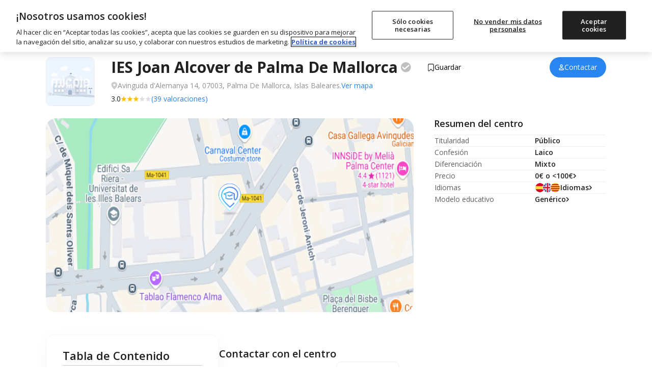

--- FILE ---
content_type: text/html; charset=utf-8
request_url: https://www.micole.net/islas-baleares/palma-de-mallorca/instituto-ies-joan-alcover
body_size: 37365
content:
<!DOCTYPE html>
<html lang="es-ES">
<head>
<meta charset="UTF-8">
<meta name="viewport" content="width=device-width, initial-scale=1, shrink-to-fit=no">
<meta name="csrf-token" content="5w1ghFT7CCxFE17gKoHZocVJ104pcbO0nCy4hDQA">
<meta name="author" content="Micole">
<meta property="og:locale" content="es_ES">
<meta property="og:type" content="website">
<meta property="og:site_name" content="Micole">
<meta name="twitter:site" content="micoleoficial">
<meta name="twitter:card" content="summary_large_image">
<meta property="fb:app_id" content="366187677788734">
<script>
	const isBot = true;
    (function(){
        (function(w,d,s,l,i){w[l]=w[l]||[];w[l].push({'gtm.start':
        new Date().getTime(),event:'gtm.js'});var f=d.getElementsByTagName(s)[0],
        j=d.createElement(s),dl=l!='dataLayer'?'&l='+l:'';j.async=true;j.src=
        'https://www.googletagmanager.com/gtm.js?id='+i+dl;f.parentNode.insertBefore(j,f);
        })(window,document,'script','dataLayer','GTM-MB66MXV');
    })();
</script><link rel="dns-prefetch" href="//www.google.com">
<link rel="dns-prefetch" href="//s.w.org">
<link rel="icon" type="image/png" sizes="32x32" href="/imagenes/micole/favicon-32x32.png">
<link rel="icon" type="image/png" sizes="16x16" href="/imagenes/micole/favicon-16x16.png">
<meta name="msapplication-TileColor" content="#da532c">
<meta name="theme-color" content="#ffffff">
<link rel="preconnect" href="https://fonts.googleapis.com">
<link rel="preconnect" href="https://fonts.gstatic.com" crossorigin>
<link rel="preconnect" href="https://www.googletagmanager.com" crossorigin>
<link rel="preconnect" href="https://static.cloudflareinsights.com" crossorigin>
<link rel="preconnect" href="https://cdn.cookielaw.org" crossorigin>
<link rel="preload" href="https://www.googletagmanager.com/gtm.js?id=GTM-MB66MXV" as="script">

<link rel="preload" href="https://fonts.googleapis.com/css2?family=Open+Sans:ital,wght@0,400;0,500;0,600;0,700;0,800;1,400;1,600;1,700&display=swap" as="style">
<link href="https://fonts.googleapis.com/css2?family=Open+Sans:ital,wght@0,400;0,500;0,600;0,700;0,800;1,400;1,600;1,700&display=swap" rel="stylesheet">

<link rel="preload" as="style" href="https://www.micole.net/build/assets/web-BS7hb4Vw.css" /><link rel="stylesheet" href="https://www.micole.net/build/assets/web-BS7hb4Vw.css" /><link type="text/css" href="/css/web/app.css?v=98981" rel="stylesheet">

<!-- Google Identity Services for One Tap -->
<script src="https://accounts.google.com/gsi/client" async defer></script>

<link rel="modulepreload" href="https://www.micole.net/build/assets/web-D-xMxPiz.js" /><link rel="modulepreload" href="https://www.micole.net/build/assets/preload-helper-BQ24v_F8.js" /><link rel="modulepreload" href="https://www.micole.net/build/assets/index-Bw-gCGc_.js" /><link rel="modulepreload" href="https://www.micole.net/build/assets/header-NGbFQUtW.js" /><link rel="modulepreload" href="https://www.micole.net/build/assets/micole-modal-t0fhoRfU.js" /><link rel="modulepreload" href="https://www.micole.net/build/assets/main-DKwLzcyS.js" /><link rel="modulepreload" href="https://www.micole.net/build/assets/cookies-B8ZpgdcK.js" /><link rel="modulepreload" href="https://www.micole.net/build/assets/main-CK8RO7Xz.js" /><link rel="modulepreload" href="https://www.micole.net/build/assets/explorer_screen_loader-BDJcmWAB.js" /><link rel="modulepreload" href="https://www.micole.net/build/assets/language-selector-Dm-ss0h9.js" /><script type="module" src="https://www.micole.net/build/assets/web-D-xMxPiz.js"></script>
<meta name="geo.position" content="39.57698441; 2.64691687" />
<meta name="geo.latitude" content="39.57698441" />
<meta name="geo.longitude" content="2.64691687" />
<meta name="geo.placename" content="Palma De Mallorca" />
<meta name="geo.region" content="ES-PM" />
<meta name="robots" content="INDEX, FOLLOW, max-snippet:-1, max-image-preview:large, max-video-preview:-1">
<title>IES Joan Alcover en Palma De Mallorca | Opiniones y Precios 2026 </title>

<meta name="description" content="IES Joan Alcover es un Instituto Público de Bachillerato y FP ubicado en Avinguda d&#039;Alemanya 14, Palma De Mallorca.">
<meta name="title" content="IES Joan Alcover en Palma De Mallorca | Opiniones y Precios 2026">

<meta property="og:title" content="IES Joan Alcover en Palma De Mallorca | Opiniones y Precios 2026">
<meta property="og:type" content="article">
<meta property="og:description" content="IES Joan Alcover es un Instituto Público de Bachillerato y FP ubicado en Avinguda d&#039;Alemanya 14, Palma De Mallorca.">
<meta property="og:url" content="https://www.micole.net/islas-baleares/palma-de-mallorca/instituto-ies-joan-alcover">


<meta property="og:image" content="https://www.micole.net/imagenes/colegio/maps/13555_large.png?v=MjAyNi0wMS0xNyAxOTo0MzowNQ==">
<meta property="og:image:width" content="1200">
<meta property="og:image:height" content="630">

<meta name="twitter:title" content="IES Joan Alcover en Palma De Mallorca | Opiniones y Precios 2026">
<meta name="twitter:card" content="summary_large_image">
<meta name="twitter:description" content="IES Joan Alcover es un Instituto Público de Bachillerato y FP ubicado en Avinguda d&#039;Alemanya 14, Palma De Mallorca.">
<meta name="twitter:image" content="https://www.micole.net/imagenes/colegio/maps/13555_large.png?v=MjAyNi0wMS0xNyAxOTo0MzowNQ==">
<meta name="twitter:label1" content="Tiempo de lectura">
<meta name="twitter:data1" content="15 minutos">
<meta property="article:publisher" content="https://www.facebook.com/micoleoficial/">
<meta property="article:modified_time" content="2026-01-17T19:43:05+01:00">
<link rel="canonical" href="https://www.micole.net/islas-baleares/palma-de-mallorca/instituto-ies-joan-alcover">
<link rel="alternate" href="https://www.micole.net/islas-baleares/palma-de-mallorca/instituto-ies-joan-alcover" hreflang="x-default">
<link rel="alternate" href="https://www.micole.net/islas-baleares/palma-de-mallorca/instituto-ies-joan-alcover" hreflang="es">


<link rel="preload" as="style" href="https://www.micole.net/build/assets/school-B44_HH5o.css" /><link rel="stylesheet" href="https://www.micole.net/build/assets/school-B44_HH5o.css" /><link rel="preload" as="style" href="https://www.micole.net/build/assets/swiper-bundle-CkAZy_Ch.css" /><link rel="modulepreload" href="https://www.micole.net/build/assets/school-8Q3mNfRo.js" /><link rel="modulepreload" href="https://www.micole.net/build/assets/preload-helper-BQ24v_F8.js" /><link rel="modulepreload" href="https://www.micole.net/build/assets/swiper-bundle.min-BSpwyA9E.js" /><link rel="modulepreload" href="https://www.micole.net/build/assets/adviser_help_popup-CHSvfqmA.js" /><link rel="modulepreload" href="https://www.micole.net/build/assets/scrollToElement-yK3cYn7D.js" /><link rel="modulepreload" href="https://www.micole.net/build/assets/_commonjsHelpers-BosuxZz1.js" /><link rel="modulepreload" href="https://www.micole.net/build/assets/hydrate-contact-form-FBIp9Pa1.js" /><link rel="modulepreload" href="https://www.micole.net/build/assets/main-DKwLzcyS.js" /><link rel="modulepreload" href="https://www.micole.net/build/assets/micole-modal-t0fhoRfU.js" /><link rel="modulepreload" href="https://www.micole.net/build/assets/index-Bw-gCGc_.js" /><link rel="modulepreload" href="https://www.micole.net/build/assets/explorer_screen_loader-BDJcmWAB.js" /><link rel="modulepreload" href="https://www.micole.net/build/assets/cookies-B8ZpgdcK.js" /><link rel="modulepreload" href="https://www.micole.net/build/assets/pristine-C60Wx133.js" /><link rel="modulepreload" href="https://www.micole.net/build/assets/header-NGbFQUtW.js" /><link rel="modulepreload" href="https://www.micole.net/build/assets/main-CK8RO7Xz.js" /><link rel="modulepreload" href="https://www.micole.net/build/assets/language-selector-Dm-ss0h9.js" /><link rel="stylesheet" href="https://www.micole.net/build/assets/swiper-bundle-CkAZy_Ch.css" /><script type="module" src="https://www.micole.net/build/assets/school-8Q3mNfRo.js"></script>

<script type="application/ld+json">
{
    "@context": "https://schema.org",
    "@type": "Preschool",
    "name": "Joan Alcover",
    "url": "https://www.micole.net/islas-baleares/palma-de-mallorca/instituto-ies-joan-alcover",
    "image": "https://www.micole.net/imagenes/colegio/maps/13555_large.png?v=MjAyNi0wMS0xNyAxOTo0MzowNQ==",
    "description": "IES Joan Alcover es un Instituto Público de Bachillerato y FP ubicado en Avinguda d&#039;Alemanya 14, Palma De Mallorca.",
    "address": {
        "@type": "PostalAddress",
        "addressLocality": "Palma De Mallorca",
        "addressRegion": "Islas Baleares"
    },
    "geo": {
        "@type": "GeoCoordinates",
        "latitude": 39.57698441,
        "longitude": 2.64691687
    },
    "telephone": "971290200"}
</script>

<link rel="manifest" href="/manifest.json?v=9898">
<meta name="rating" content="general">
<meta name="theme-color" content="#525f7f">
<meta name="mobile-web-app-capable" content="yes">
<meta name="application-name" content="Micole">
<link rel="icon" sizes="512x512" href="/imagenes/micole/icon-512x512.png">
<meta name="apple-mobile-web-app-capable" content="yes">
<meta name="apple-mobile-web-app-status-bar-style" content="black">
<meta name="apple-mobile-web-app-title" content="Micole">
<link rel="apple-touch-icon" href="/imagenes/micole/icon-512x512.png">
<meta name="msapplication-TileColor" content="#ffffff">
<meta name="msapplication-TileImage" content="/imagenes/micole/icon-512x512.png">
</head>
<body class="relative">
    <svg xmlns="http://www.w3.org/2000/svg" style="display: block" width="0" height="0">
	<symbol id="location-icon" viewBox="0 0 18 22">
		<path fill-rule="evenodd" clip-rule="evenodd" d="M8.64898 22C8.64898 22 17.298 14.7778 17.298 8.44444C17.298 3.78071 13.4257 0 8.64898 0C3.87228 0 0 3.78071 0 8.44444C0 14.7778 8.64898 22 8.64898 22ZM8.86501 11.9495C10.5934 11.9495 11.9946 10.5815 11.9946 8.89393C11.9946 7.2064 10.5934 5.83838 8.86501 5.83838C7.13659 5.83838 5.73543 7.2064 5.73543 8.89393C5.73543 10.5815 7.13659 11.9495 8.86501 11.9495Z" fill="#6F7279"/>
		<path fill-rule="evenodd" clip-rule="evenodd" d="M8.64898 22C8.64898 22 17.298 14.7778 17.298 8.44444C17.298 3.78071 13.4257 0 8.64898 0C3.87228 0 0 3.78071 0 8.44444C0 14.7778 8.64898 22 8.64898 22ZM8.86501 11.9495C10.5934 11.9495 11.9946 10.5815 11.9946 8.89393C11.9946 7.2064 10.5934 5.83838 8.86501 5.83838C7.13659 5.83838 5.73543 7.2064 5.73543 8.89393C5.73543 10.5815 7.13659 11.9495 8.86501 11.9495Z" fill="#212121"/>
	</symbol>
	<symbol id="arrow-icon" viewBox="0 0 15 9">
		<path fill="none" fill-rule="evenodd" stroke-linecap="round" stroke-linejoin="round" stroke-width="2" d="M13.5 7.65l-6-6-6 6"/>
	</symbol>
	<symbol id="religion-icon" viewBox="0 0 512 512">
		<path d="M216 18c-12 0-22 9-24 21l-32 251c-1 4-3 7-6 10l-31 25 55 57 56-56c5-5 7-11 7-17V42c0-13-11-24-25-24zM175 421l-96-98-73 56c-7 6-8 16-2 22l82 89c6 6 15 6 21 0zM389 325l-31-25c-3-3-5-6-6-10L320 39c-2-12-12-21-24-21-14 0-25 11-25 24v267c0 6 2 12 7 17l56 56zM433 323l-96 98 68 69c6 6 15 6 21 0l82-89c6-6 5-16-2-22z" />
	</symbol>
	<symbol id="euro-icon" viewBox="0 0 512 512">
		<path d="M256 0a256 256 0 100 512 256 256 0 000-512zm16 208a16 16 0 010 32h-79a114 114 0 000 32h63a16 16 0 010 32h-53c14 29 40 48 69 48 14 0 27-4 39-12a16 16 0 0118 26c-17 12-37 18-57 18-47 0-87-33-104-80h-24a16 16 0 010-32h17l-1-16 1-16h-17a16 16 0 010-32h24c17-47 57-80 104-80 20 0 40 6 57 18a16 16 0 01-18 26c-12-8-25-12-39-12-29 0-55 19-69 48h69z" />
	</symbol>
	<symbol id="schooltype-icon" viewBox="0 0 19 14">
		<path fill="#0382E3" fill-rule="nonzero" d="M15.5153025.746264c.2549789 0 .4850461.1527675.583594.3875973l2.2698987 5.3878953c.0534869.0926863.0842602.200393.0838971.3150602 0 .3498633-.2835574.6334175-.6334207.6334175h-4.2276679l.8301469 3.3436677c.0120895.0498235.0186838.1011123.0186838.1527675 0 1.3723436-1.9200353 2.1918664-5.1351145 2.1918664-3.2154455 0-5.1351145-.8195228-5.1351145-2.1918664 0-.0516552.006228-.102944.0186838-.1527675l.830147-3.3436677H.7448418c-.2216412 0-.4267967-.1154-.541464-.3048024-.1146672-.1894025-.1223605-.4249649-.0197828-.621328l2.845433-5.4571353c.109172-.2095516.3256843-.3407046.5616131-.3407046zM2.0728605 7.674189v1.551035c0 .0015132-.0010509.0026482-.0010509.0041614.2024564.02005.3618295.2016345.3618295.4255888l.187745 1.167816c0 .2371948-.1782877.4297502-.3982576.4297502H1.43782c-.21997 0-.3982576-.1921771-.3982576-.4297502l.1880953-1.167816c0-.223576.1590228-.4051606.3611289-.4255888 0-.0015132-.0003503-.0026482-.0003503-.0041614V7.674189h.4844241z" />
	</symbol>
	<symbol id="openday-icon" viewBox="0 0 23 22">
		<g fill-rule="nonzero">
			<path d="M22.294 16.141l-2.398-8.975a.63.63 0 00-.766-.444l-3.588.96L9.614 3.18c.149-.342.185-.718.088-1.083a1.655 1.655 0 00-3.197.854c.1.371.322.683.615.9l-2.891 6.853-3.587.959a.626.626 0 00-.444.766l2.399 8.976a.627.627 0 00.766.443l18.489-4.94a.628.628 0 00.442-.768zM7.484 2.167a.711.711 0 01.62-.357.716.716 0 01.618 1.074.708.708 0 01-.382.313c-.018.006-.034.015-.052.02-.018.004-.036.005-.055.008a.721.721 0 01-.821-.514.718.718 0 01.072-.544zm.355 1.99a1.643 1.643 0 00.691-.034c.23-.06.436-.17.614-.316l5.44 4.13-9.4 2.511 2.655-6.29zm-4.195 16.32L1.57 12.71l17.279-4.617 2.075 7.765-17.279 4.618z" />
			<path d="M7.28 14.963a2.15 2.15 0 00-.258-.596 1.447 1.447 0 00-.43-.44 1.43 1.43 0 00-.59-.214 1.856 1.856 0 00-.73.061c-.262.07-.483.174-.656.309-.176.136-.311.298-.403.48-.09.181-.14.381-.15.595-.01.207.015.425.074.645l.21.786c.06.22.146.42.257.597a1.398 1.398 0 001.015.656c.066.009.134.013.204.013.162 0 .336-.025.52-.074.266-.07.489-.175.662-.31.176-.136.311-.297.404-.48.093-.181.145-.382.155-.596a2.111 2.111 0 00-.075-.646l-.21-.786zm-.759 1.634c-.078.13-.216.22-.421.275-.197.053-.36.043-.5-.03-.131-.07-.233-.24-.304-.501l-.21-.792c-.071-.261-.067-.459.013-.585.083-.133.219-.223.417-.276a.937.937 0 01.24-.035c.1 0 .186.02.263.063.129.071.23.24.3.503l.212.791c.07.263.067.46-.01.587zM10.709 13.801a1.523 1.523 0 00-.225-.49 1.173 1.173 0 00-.4-.354 1.373 1.373 0 00-.557-.155 2.11 2.11 0 00-.687.079l-.735.196a.52.52 0 00-.312.211.402.402 0 00-.065.334l.825 3.093a.45.45 0 00.217.265.47.47 0 00.244.068.57.57 0 00.146-.02.495.495 0 00.304-.213.41.41 0 00.056-.328l-.241-.904.264-.07c.267-.072.49-.168.658-.286.173-.119.307-.254.4-.402.094-.15.15-.311.165-.479a1.376 1.376 0 00-.04-.484l-.017-.061zm-.98.624a.57.57 0 01-.149.137.905.905 0 01-.262.11l-.264.07-.248-.927.265-.07c.205-.055.367-.054.47.005a.41.41 0 01.203.266l.035.13a.322.322 0 01-.051.28zM14.28 14.773a.486.486 0 00-.38-.033l-1.106.295-.166-.623.69-.185a.493.493 0 00.318-.219.456.456 0 00.04-.351.464.464 0 00-.213-.295.499.499 0 00-.385-.032l-.69.185-.155-.579 1.106-.295a.486.486 0 00.312-.219.457.457 0 00.04-.35.464.464 0 00-.213-.296.485.485 0 00-.379-.032l-1.576.42a.52.52 0 00-.313.212.403.403 0 00-.065.334l.818 3.065a.4.4 0 00.224.257c.065.033.138.05.215.05a.645.645 0 00.16-.023l1.578-.422a.487.487 0 00.311-.217.449.449 0 00.04-.351.46.46 0 00-.212-.296zM17.443 10.967a.41.41 0 00-.213-.257.486.486 0 00-.363-.034.52.52 0 00-.318.214.407.407 0 00-.06.331l.446 1.667-1.698-1.457a.45.45 0 00-.206-.161.502.502 0 00-.326-.016.52.52 0 00-.312.21.4.4 0 00-.065.335l.85 3.176c.02.077.076.185.222.258.067.032.139.049.215.049a.62.62 0 00.161-.023.494.494 0 00.304-.211.412.412 0 00.056-.33l-.437-1.635 1.698 1.448.01.008a.434.434 0 00.23.15c.09.024.19.022.3-.007a.481.481 0 00.297-.21.41.41 0 00.057-.33l-.848-3.175z" />
		</g>
	</symbol>
	<symbol id="fav-icon" viewBox="0 0 22 17">
		<path fill-rule="nonzero" d="M15.72698.393329c-1.87766 0-3.63592.91574-4.71475 2.333245C9.93381 1.309069 8.1768.393329 6.29956.393329c-3.11377 0-5.64755 2.5342-5.64755 5.646719 0 1.22487.38568 2.391909 1.11544 3.37089.01165.01581.02372.032036.03537.046182l8.3956 9.925028c.17641.208444.43395.329517.70813.331181h.00541c.27044 0 .52798-.116912.70605-.321612l8.44178-9.728233c.84876-1.013514 1.31641-2.300376 1.31641-3.62302-.00042-3.112935-2.53545-5.647135-5.64922-5.647135z" class="clickableEl" />
	</symbol>
	<symbol id="bookmark-icon" viewBox="0 0 24 24">
		<path d="M6 2C5.447 2 5 2.447 5 3V21L12 17L19 21V3C19 2.447 18.553 2 18 2H6z"/>
	</symbol>  
	<symbol id="star-icon" viewBox="0 0 13 12">
		<path d="M6.672 9.658l-3.886 2.29 1.122-4.172L.384 5.019l4.58-.29L6.672.736 8.38 4.73l4.58.289-3.524 2.757 1.123 4.173z" fill-rule="evenodd" />
	</symbol>
	<symbol id="tick-icon" viewBox="0 0 17 12">
		<path fill="none" fill-rule="evenodd" stroke="#23fff" stroke-linecap="round" stroke-linejoin="round" stroke-width="2" d="M14.8 1.872801l-8.9375 9L1.8 6.78189191" />
	</symbol>
	<symbol id="cross-icon" viewBox="0 0 17 17">
		<path fill="none" fill-rule="evenodd" stroke="#23fff" stroke-linecap="round" stroke-linejoin="round" stroke-width="2" d="M3 3l11 11M14 3L3 14" />
	</symbol>
	<symbol viewBox="0 0 27 27" id="linkedin-icon" fill="none">
		<path fill-rule="evenodd" clip-rule="evenodd" d="M5.70996 27H21.29C24.4399 27 27 24.4399 27 21.28V5.70996C27 2.56006 24.4399 0 21.28 0H5.70996C2.56006 0 0 2.56006 0 5.70996V21.29C0 24.4399 2.56006 27 5.70996 27ZM3.98999 23H8.0498V10.1099H3.98999V23ZM4.71997 7.91992C5.09985 8.17993 5.5498 8.32007 6.00977 8.32007C6.31982 8.33008 6.62988 8.27002 6.91992 8.15991C7.19995 8.04004 7.45996 7.86987 7.67993 7.6499C7.78979 7.54492 7.88721 7.42749 7.97217 7.30029C8.05737 7.17285 8.12988 7.03516 8.18994 6.88989C8.30981 6.6001 8.35986 6.30005 8.35986 5.98999C8.35986 5.53003 8.22998 5.08008 7.96997 4.69995C7.70996 4.31006 7.34985 4.01001 6.91992 3.84009C6.66992 3.73291 6.40186 3.67163 6.1311 3.65894C5.94702 3.65015 5.76172 3.66357 5.57983 3.69995C5.12988 3.79004 4.70996 4.01001 4.37988 4.34009C4.05981 4.65991 3.82983 5.08008 3.73999 5.53003C3.69141 5.77271 3.68359 6.01831 3.71338 6.2605C3.73877 6.46753 3.7915 6.67188 3.86987 6.86987C4.03979 7.30005 4.33984 7.65991 4.71997 7.91992ZM18.95 23.01H23.0098V15.03C23.0098 11.0901 20.5598 9.75 18.2998 9.75C16.2 9.75 14.8298 11.1099 14.4399 11.8999H14.3899V10.1099H10.49V23.01H14.5498V16.02C14.5498 14.1599 15.73 13.25 16.9299 13.25C18.0698 13.25 18.95 13.8899 18.95 15.97V23.01Z" fill="white"></path>
	</symbol>
	<symbol viewBox="0 0 27 27" id="twitter-icon-white" fill="none">
		<path d="M16.0687 11.4268L26.12 0H23.7382L15.0106 9.92172L8.03988 0H0L10.5411 15.0034L0 26.9861H2.38199L11.5985 16.5085L18.9601 26.9861H27L16.0681 11.4268H16.0687ZM12.8062 15.1356L11.7382 13.6416L3.24025 1.75367H6.89884L13.7568 11.3476L14.8248 12.8416L23.7393 25.3122H20.0807L12.8062 15.1362V15.1356Z" fill="white"/>
	</symbol>
	<symbol viewBox="0 0 27 27" fill="none" id="facebook-icon">
		<path fill-rule="evenodd" clip-rule="evenodd" d="M15.6 27H21.29C24.44 27 27 24.44 26.99 21.28V5.71C26.99 2.56 24.44 0 21.28 0H5.71C2.56 0 0 2.56 0 5.71V21.29C0 24.44 2.56 27 5.71 27H11.39V17.4H7.95996V13.5H11.39V10.53C11.39 7.15003 13.41 5.28003 16.49 5.28003C17.97 5.28003 19.51 5.54003 19.51 5.54003V8.86003H17.81C16.13 8.86003 15.61 9.90003 15.61 10.97V13.5H19.35L18.75 17.4H15.6V27Z" fill="white"/>
	</symbol>
	<symbol viewBox="0 0 28 27" fill="none" id="instagram-icon">
		<path d="M14.48 2.43C18.09 2.43 18.51 2.45 19.93 2.51C21.25 2.57 21.96 2.79 22.43 2.97C23.06 3.21 23.51 3.51 23.98 3.98C24.46 4.45 24.74 4.9 24.99 5.53C25.17 6 25.4 6.72 25.45 8.03C25.51 9.45 25.53 9.88 25.53 13.48C25.53 17.09 25.52 17.51 25.45 18.93C25.39 20.25 25.17 20.96 24.99 21.43C24.75 22.06 24.45 22.51 23.98 22.98C23.51 23.45 23.06 23.74 22.43 23.99C21.96 24.17 21.24 24.4 19.93 24.45C18.51 24.51 18.08 24.53 14.48 24.53C10.87 24.53 10.45 24.51 9.03 24.45C7.71 24.39 6.99999 24.17 6.51999 23.99C5.88999 23.75 5.44 23.45 4.97 22.98C4.49 22.51 4.19999 22.06 3.95999 21.43C3.77999 20.96 3.55 20.24 3.5 18.93C3.44 17.51 3.42 17.08 3.42 13.48C3.42 9.87 3.43 9.45 3.5 8.03C3.56 6.71 3.77999 6 3.95999 5.53C4.19999 4.9 4.5 4.45 4.97 3.98C5.45 3.51 5.88999 3.22 6.51999 2.97C6.99999 2.79 7.71 2.56 9.03 2.51C10.45 2.45 10.87 2.43 14.48 2.43ZM14.48 0C10.81 0 10.36 0.02 8.92 0.08C7.49 0.14 6.49999 0.38 5.64999 0.71C4.75999 1.06 3.99999 1.52 3.25999 2.27C2.49999 3.02 2.05 3.77 1.7 4.66C1.37 5.52 1.12999 6.5 1.06999 7.93C1.00999 9.37 0.98999 9.83 0.98999 13.5C0.98999 17.17 1.00999 17.62 1.06999 19.06C1.12999 20.49 1.36 21.48 1.7 22.33C2.05 23.22 2.50999 23.98 3.25999 24.72C4.00999 25.47 4.75999 25.93 5.64999 26.28C6.50999 26.61 7.49 26.84 8.92 26.91C10.36 26.97 10.82 26.99 14.48 26.99C18.15 26.99 18.6 26.97 20.04 26.91C21.47 26.85 22.46 26.61 23.31 26.28C24.2 25.94 24.95 25.47 25.7 24.72C26.45 23.97 26.91 23.22 27.26 22.33C27.59 21.47 27.82 20.49 27.89 19.06C27.95 17.62 27.97 17.16 27.97 13.5C27.97 9.83 27.95 9.38 27.89 7.94C27.83 6.51 27.6 5.52 27.26 4.67C26.93 3.77 26.47 3.02 25.71 2.27C24.96 1.52 24.21 1.06 23.32 0.71C22.46 0.38 21.48 0.15 20.05 0.08C18.6 0.02 18.15 0 14.48 0Z" fill="white"/>
		<path d="M14.48 6.57007C10.65 6.57007 7.55005 9.68007 7.55005 13.5001C7.55005 17.3301 10.66 20.4301 14.48 20.4301C18.3 20.4301 21.41 17.3201 21.41 13.5001C21.41 9.67007 18.31 6.57007 14.48 6.57007ZM14.48 18.0001C12 18.0001 9.98004 15.9901 9.98004 13.5001C9.98004 11.0101 11.99 9.00007 14.48 9.00007C16.97 9.00007 18.98 11.0101 18.98 13.5001C18.98 15.9901 16.96 18.0001 14.48 18.0001Z" fill="white"/>
		<path d="M23.3101 6.28992C23.3101 7.18992 22.5801 7.90992 21.6901 7.90992C20.7901 7.90992 20.0701 7.17992 20.0701 6.28992C20.0701 5.38992 20.8001 4.66992 21.6901 4.66992C22.5801 4.66992 23.3101 5.39992 23.3101 6.28992Z" fill="white"/>
	</symbol>
	<symbol id="linkedin-icon-2" viewBox="0 0 27 27" fill="none">
		<path d="M21.29 27H5.71C2.56 27 0 24.44 0 21.29V5.71C0 2.56 2.56 0 5.71 0H21.28C24.44 0 27 2.56 27 5.71V21.28C27 24.44 24.44 27 21.29 27Z" fill="#212121"/>
		<path d="M8.04988 23H3.98988V10.11H8.04988V23ZM6.00988 8.31998C5.54988 8.31998 5.09988 8.17998 4.71988 7.91998C4.33988 7.65998 4.03988 7.29998 3.86988 6.86998C3.69988 6.43998 3.64988 5.97998 3.73988 5.52998C3.82988 5.07998 4.05988 4.65998 4.37988 4.33998C4.70988 4.00998 5.12988 3.78998 5.57988 3.69998C6.02988 3.60998 6.49988 3.65998 6.91988 3.83998C7.34988 4.00998 7.70988 4.30998 7.96988 4.69998C8.22988 5.07998 8.35988 5.52998 8.35988 5.98998C8.35988 6.29998 8.30988 6.59998 8.18988 6.88998C8.06988 7.17998 7.89988 7.43998 7.67988 7.64998C7.45988 7.86998 7.19988 8.03998 6.91988 8.15998C6.62988 8.26998 6.31988 8.32998 6.00988 8.31998ZM23.0099 23.01H18.9499V15.97C18.9499 13.89 18.0699 13.25 16.9299 13.25C15.7299 13.25 14.5499 14.16 14.5499 16.02V23.01H10.4899V10.11H14.3899V11.9H14.4399C14.8299 11.11 16.1999 9.74998 18.2999 9.74998C20.5599 9.74998 23.0099 11.09 23.0099 15.03V23.01Z" fill="white"/>
	</symbol>
	<symbol id="twitter-icon-black" viewBox="0 0 27 27" fill="none">
		<path d="M16.0687 11.4327L26.12 0H23.7382L15.0106 9.92682L8.03988 0H0L10.5411 15.0111L0 27H2.38198L11.5985 16.5169L18.9601 27H27L16.0681 11.4327H16.0687ZM12.8062 15.1434L11.7382 13.6486L3.24025 1.75457H6.89884L13.7568 11.3534L14.8248 12.8482L23.7393 25.3252H20.0807L12.8062 15.1439V15.1434Z" fill="black"/>
	</symbol>
	<symbol id="facebook-icon-2" viewBox="0 0 27 27" fill="none">
		<path d="M21.29 27H5.71C2.56 27 0 24.44 0 21.29V5.71C0 2.56 2.56 0 5.71 0H21.28C24.44 0 26.99 2.56 26.99 5.71V21.28C27 24.44 24.44 27 21.29 27Z" fill="#212121"/>
		<path d="M11.39 27V17.4H7.95996V13.5H11.39V10.53C11.39 7.15003 13.41 5.28003 16.49 5.28003C17.97 5.28003 19.51 5.54003 19.51 5.54003V8.86003H17.81C16.13 8.86003 15.61 9.90003 15.61 10.97V13.5H19.35L18.75 17.4H15.6V27H11.39Z" fill="white"/>
	</symbol>
	<symbol id="instagram-icon-2" viewBox="0 0 27 27" fill="none">
		<path d="M13.5 2.43C17.11 2.43 17.53 2.45 18.95 2.51C20.27 2.57 20.98 2.79 21.45 2.97C22.08 3.21 22.53 3.51 23 3.98C23.48 4.45 23.76 4.9 24.01 5.53C24.19 6 24.42 6.72 24.47 8.03C24.53 9.45 24.55 9.88 24.55 13.48C24.55 17.09 24.54 17.51 24.47 18.93C24.41 20.25 24.19 20.96 24.01 21.43C23.77 22.06 23.47 22.51 23 22.98C22.53 23.45 22.08 23.74 21.45 23.99C20.98 24.17 20.26 24.4 18.95 24.45C17.53 24.51 17.1 24.53 13.5 24.53C9.89002 24.53 9.47002 24.51 8.05002 24.45C6.73002 24.39 6.02001 24.17 5.54001 23.99C4.91001 23.75 4.46002 23.45 3.99002 22.98C3.51002 22.51 3.22001 22.06 2.98001 21.43C2.80001 20.96 2.57002 20.24 2.52002 18.93C2.46002 17.51 2.44002 17.08 2.44002 13.48C2.44002 9.87 2.45002 9.45 2.52002 8.03C2.58002 6.71 2.80001 6 2.98001 5.53C3.22001 4.9 3.52002 4.45 3.99002 3.98C4.47002 3.51 4.91001 3.22 5.54001 2.97C6.02001 2.79 6.73002 2.56 8.05002 2.51C9.47002 2.45 9.89002 2.43 13.5 2.43ZM13.5 0C9.83002 0 9.38002 0.02 7.94002 0.08C6.51002 0.14 5.52001 0.38 4.67001 0.71C3.78001 1.06 3.02001 1.52 2.28001 2.27C1.52001 3.02 1.07002 3.77 0.720016 4.66C0.390016 5.52 0.150012 6.5 0.0900116 7.93C0.0300116 9.37 0.0100098 9.83 0.0100098 13.5C0.0100098 17.17 0.0300116 17.62 0.0900116 19.06C0.150012 20.49 0.380016 21.48 0.720016 22.33C1.07002 23.22 1.53001 23.98 2.28001 24.72C3.03001 25.47 3.78001 25.93 4.67001 26.28C5.53001 26.61 6.51002 26.84 7.94002 26.91C9.38002 26.97 9.84002 26.99 13.5 26.99C17.17 26.99 17.62 26.97 19.06 26.91C20.49 26.85 21.48 26.61 22.33 26.28C23.22 25.94 23.97 25.47 24.72 24.72C25.47 23.97 25.93 23.22 26.28 22.33C26.61 21.47 26.84 20.49 26.91 19.06C26.97 17.62 26.99 17.16 26.99 13.5C26.99 9.83 26.97 9.38 26.91 7.94C26.85 6.51 26.62 5.52 26.28 4.67C25.95 3.77 25.49 3.02 24.73 2.27C23.98 1.52 23.23 1.06 22.34 0.71C21.48 0.38 20.5 0.15 19.07 0.08C17.62 0.02 17.17 0 13.5 0Z" fill="#000100"/>
		<path d="M13.5001 6.57007C9.67006 6.57007 6.57007 9.68007 6.57007 13.5001C6.57007 17.3301 9.68006 20.4301 13.5001 20.4301C17.3201 20.4301 20.4301 17.3201 20.4301 13.5001C20.4301 9.67007 17.3301 6.57007 13.5001 6.57007ZM13.5001 18.0001C11.0201 18.0001 9.00006 15.9901 9.00006 13.5001C9.00006 11.0101 11.0101 9.00007 13.5001 9.00007C15.9901 9.00007 18.0001 11.0101 18.0001 13.5001C18.0001 15.9901 15.9801 18.0001 13.5001 18.0001Z" fill="#000100"/>
		<path d="M22.33 6.28992C22.33 7.18992 21.6 7.90992 20.71 7.90992C19.81 7.90992 19.09 7.17992 19.09 6.28992C19.09 5.38992 19.82 4.66992 20.71 4.66992C21.6 4.66992 22.33 5.39992 22.33 6.28992Z" fill="#000100"/>
	</symbol>
	<symbol id="youtube-icon" viewBox="0 0 28 27" fill="none">
		<path fill-rule="evenodd" clip-rule="evenodd" d="M6.68021 27H22.2602C25.4102 27 27.9702 24.44 27.9702 21.28V5.71C27.9702 2.56 25.4102 0 22.2502 0H6.68021C3.53021 0 0.970215 2.56 0.970215 5.71V21.29C0.970215 24.44 3.53021 27 6.68021 27ZM24.069 7.32168C24.7155 8.5997 25.0285 10.0203 24.979 11.4517C24.979 12.0517 24.979 15.4317 24.939 15.9917C24.9523 17.1458 24.7767 18.2943 24.419 19.3917C24.2981 19.7688 24.089 20.1116 23.809 20.3917C23.3902 20.8012 22.8565 21.0733 22.279 21.1717C18.649 21.4517 15.579 21.5017 12.079 21.4517C9.90725 21.4981 7.73495 21.3878 5.57903 21.1217C5.01542 21.0169 4.4963 20.7451 4.08903 20.3417C3.74355 19.954 3.49961 19.4867 3.37903 18.9817C3.20852 18.3275 3.10796 17.6571 3.07903 16.9817C2.93394 14.8241 2.93394 12.6592 3.07903 10.5017C3.08114 10.4764 3.08324 10.451 3.08536 10.4256C3.1836 9.24214 3.29798 7.8642 4.17903 7.05168C4.58355 6.66853 5.09085 6.4114 5.63903 6.31168C8.41174 6.06378 11.1957 5.96364 13.979 6.01168C16.7726 5.96573 19.5666 6.06921 22.349 6.32168C23.0217 6.44339 23.6304 6.79728 24.069 7.32168ZM11.719 10.4017V16.5917C12.7245 16.0476 13.7583 15.5225 14.7459 15.0208C15.7915 14.4897 16.7854 13.9848 17.639 13.5117L11.719 10.4017Z" fill="white"/>
	</symbol>
	<symbol fill="none" xmlns="http://www.w3.org/2000/svg" viewBox="0 0 14 14" id="bc-gradient-checkbox">
		<path d="M11.2219 0.333252C12.5286 0.333252 13.5953 1.35792 13.6633 2.64792L13.6666 2.77792V11.2219C13.6666 12.5286 12.6419 13.5953 11.3519 13.6633L11.2219 13.6666H2.77792C2.15204 13.6666 1.54998 13.4266 1.09579 12.996C0.641596 12.5653 0.369868 11.9769 0.336585 11.3519L0.333252 11.2219V2.77792C0.333252 1.47125 1.35792 0.404585 2.64792 0.336585L2.77792 0.333252H11.2219ZM9.47125 5.19525C9.34623 5.07027 9.17669 5.00006 8.99992 5.00006C8.82314 5.00006 8.6536 5.07027 8.52859 5.19525L6.33325 7.38992L5.47125 6.52859L5.40859 6.47325C5.27459 6.36964 5.10618 6.32092 4.93757 6.33699C4.76895 6.35305 4.61277 6.43269 4.50075 6.55973C4.38873 6.68678 4.32926 6.8517 4.33443 7.021C4.3396 7.1903 4.40902 7.35128 4.52859 7.47125L5.86192 8.80459L5.92459 8.85992C6.05285 8.95942 6.21302 9.0087 6.37504 8.99851C6.53706 8.98832 6.68979 8.91937 6.80459 8.80459L9.47125 6.13792L9.52659 6.07525C9.62609 5.94698 9.67537 5.78682 9.66518 5.6248C9.65499 5.46278 9.58604 5.31005 9.47125 5.19525Z" fill="url(#abhijit)"></path>
		<defs>
			<linearGradient id="abhijit" x1="11.1713" y1="13.6666" x2="-3.36199" y2="13.6666" gradientUnits="userSpaceOnUse">
			<stop offset="0.201066" stop-color="#2982FC"></stop>
			<stop offset="1" stop-color="#21F7FD"></stop>
			</linearGradient>
		</defs>
	</symbol>
    <symbol id="user-avatar-icon" viewBox="0 0 36 36" fill="none">
        <g clip-path="url(#clip0_user_avatar)">
            <path d="M18 36.2812C27.9411 36.2812 36 28.2224 36 18.2812C36 8.34013 27.9411 0.28125 18 0.28125C8.05888 0.28125 0 8.34013 0 18.2812C0 28.2224 8.05888 36.2812 18 36.2812Z" fill="#D7D8D9"/>
            <path fill-rule="evenodd" clip-rule="evenodd" d="M20.9694 17.4959C22.7787 16.4625 23.9982 14.5147 23.9982 12.282C23.9982 8.96828 21.3119 6.28198 17.9982 6.28198C14.6846 6.28198 11.9982 8.96828 11.9982 12.282C11.9982 14.5147 13.2178 16.4625 15.027 17.4959C10.5071 18.7865 7.19824 22.9478 7.19824 27.882C7.19824 27.882 10.7982 32.682 17.9982 32.682C25.1982 32.682 28.7982 27.882 28.7982 27.882C28.7982 22.9478 25.4894 18.7865 20.9694 17.4959Z" fill="white"/>
        </g>
        <defs>
            <clipPath id="clip0_user_avatar">
                <rect width="36" height="36" fill="white"/>
            </clipPath>
        </defs>
    </symbol>
</svg>
<header id="page-top-menu" class="sticky bg-white shadow-subtle-md">
    <div class="px-5">
        <div class="container flex items-center justify-between gap-8 lg:gap-16 h-[60px] lg:h-70px">
            
            <button aria-label="Toggle mobile menu" id="mobile-menu-btn" class="inline-flex lg:hidden items-center justify-center h-6 w-6" aria-controls="mobile-menu" aria-expanded="false">
                <svg class="menu-icon" width="20" height="16" viewBox="0 0 17 14" fill="none" xmlns="http://www.w3.org/2000/svg">
                    <path d="M1 1H16M1 7H16M1 13H16" stroke="#A8A9AA" stroke-width="1.5" stroke-linecap="round" stroke-linejoin="round"/>
                </svg>
    
                <svg class="x-icon" xmlns="http://www.w3.org/2000/svg" width="24" height="24" viewBox="0 0 24 24" fill="none" stroke="#A8A9AA" stroke-width="2" stroke-linecap="round" stroke-linejoin="round" >
                    <path d="M18 6 6 18"/><path d="m6 6 12 12"/>
                </svg>
            </button>
    
            
            <a href="/" title="Micole, buscador de colegios">
                <span class="sr-only">Micole, buscador de colegios</span>
                <svg width="102" height="28" class="w-auto h-7" viewBox="0 0 95 26" fill="none" xmlns="http://www.w3.org/2000/svg">
                    <path fill-rule="evenodd" clip-rule="evenodd" d="M33.668 13.5325V21.6832H30.6173V14.1834C30.6173 10.5424 32.3345 8.7336 35.7467 8.7336C37.2833 8.7336 38.4584 9.09513 39.3168 9.81876C40.1756 9.11951 41.3506 8.78179 42.8872 8.78179C46.2995 8.78179 47.9937 10.5904 47.9716 14.2318V21.7314H46.4123C45.418 21.659 44.9211 21.1531 44.9211 20.1401V13.5805C44.8531 12.2542 44.1754 11.603 42.8421 11.603C41.5086 11.603 40.831 12.2542 40.8084 13.5805V21.683H37.7807V13.5325C37.7129 12.2062 37.035 11.5554 35.7017 11.5554C34.3682 11.5554 33.6903 12.2062 33.668 13.5325ZM51.2699 8.92637C52.2415 8.92637 52.716 9.43304 52.716 10.4696V21.6832H49.7104V8.92637H51.2699ZM51.2699 5.28516C52.2642 5.28516 52.7386 5.81545 52.716 6.85261V7.7932H49.7104V5.28516H51.2699ZM59.8792 21.9725C56.2637 21.9725 54.4105 19.7542 54.32 15.3653C54.32 11.0005 56.1504 8.80598 59.8338 8.73379C62.7262 8.73379 64.4431 10.1081 64.963 12.8815H61.6867C61.3251 12.0131 60.6925 11.5552 59.7433 11.5552C58.1618 11.5552 57.3704 12.8331 57.3704 15.3651C57.3704 17.8974 58.2069 19.1751 59.8792 19.1515C60.5794 19.1515 61.1894 18.8376 61.6867 18.2349C61.9805 17.9212 62.3191 17.7764 62.7036 17.7764H64.963C64.4208 20.3807 62.6582 22.0447 59.8792 21.9725ZM69.5046 15.3651C69.5271 17.8488 70.318 19.1027 71.8546 19.1027C73.391 19.1027 74.1596 17.8008 74.1822 15.269C74.1822 12.7849 73.4135 11.555 71.8771 11.555C70.2955 11.555 69.5046 12.8331 69.5046 15.3651ZM77.3229 15.3651C77.3229 19.754 75.4925 21.9723 71.8771 21.9723C68.2618 21.9723 66.4541 19.754 66.4541 15.3653C66.4541 10.9279 68.2618 8.73379 71.8771 8.73379C75.4925 8.73379 77.3229 10.9277 77.3229 15.3651ZM81.774 6.85261V21.6832H78.7685V5.28516H80.3277C81.1186 5.28516 81.774 6.0086 81.774 6.85261ZM86.5187 13.9183H91.0157C90.8349 12.2302 90.089 11.3622 88.801 11.3622C87.5132 11.3622 86.7447 12.2302 86.5187 13.9183ZM88.801 21.9727C85.1856 21.8521 83.3779 19.6094 83.3779 15.2693C83.3779 10.9283 85.2081 8.75798 88.8464 8.73379C92.6424 8.73379 94.4275 11.2175 94.2015 16.2094H86.4736C86.5864 18.1625 87.3778 19.1515 88.8464 19.1515C89.5466 19.1515 90.2022 18.8378 90.7894 18.2349C91.0607 17.9212 91.3996 17.7766 91.8064 17.7766H94.0207C93.3655 20.4774 91.7389 21.9727 88.801 21.9727Z" fill="#1A1632"/>
                    <path fill-rule="evenodd" clip-rule="evenodd" d="M1.31378 10.7477C1.31378 5.53978 5.52243 1.31791 10.7141 1.31791C12.7237 1.31791 14.5847 1.94984 16.1122 3.02672C16.1517 3.08038 16.1999 3.1289 16.2567 3.17002C19.8737 5.7905 19.9066 9.8756 18.898 12.6514C18.6484 13.3384 18.341 13.9235 18.0255 14.3649C17.7009 14.8191 17.4047 15.0697 17.1987 15.1646C17.103 15.2086 17.056 15.2058 17.0466 15.2046L17.0464 15.2046C17.0446 15.2046 17.0286 15.2043 16.9928 15.1678C16.8913 15.0644 16.7205 14.7519 16.6413 14.0228V9.44502V8.86384C16.6413 8.41476 16.3687 8.01092 15.9531 7.84413L12.9439 6.63668L12.926 6.62949L12.9077 6.62337L10.423 5.79255C10.1915 5.71512 9.94074 5.71754 9.7107 5.79942L3.6002 7.97448C2.8449 8.24333 2.81644 9.30431 3.55623 9.61352L5.25515 10.3236V13.7722C5.25515 14.1995 5.50626 14.614 5.93848 14.781C6.78789 15.1091 8.47705 15.5953 10.2913 15.5953C11.5589 15.5953 12.7075 15.3581 13.5464 15.1044C13.8938 14.9994 14.0905 14.6318 13.9858 14.2833C13.8811 13.9349 13.5146 13.7376 13.1672 13.8426C12.4209 14.0683 11.4022 14.2774 10.2913 14.2774C8.79021 14.2774 7.36063 13.896 6.56894 13.6102V10.104C6.56894 10.0666 6.56583 10.03 6.55988 9.99428C6.61004 9.69844 6.45261 9.3964 6.1647 9.27606L5.11033 8.83536L10.079 7.06673L12.4739 7.86752L15.3275 9.01255V9.44502V14.0577V14.0917L15.331 14.1255C15.4176 14.9654 15.6333 15.6609 16.0563 16.0922C16.282 16.3223 16.5631 16.4718 16.8823 16.5122C17.1926 16.5514 17.4882 16.4813 17.7467 16.3623C18.2488 16.1311 18.7071 15.6731 19.0932 15.1328C19.4885 14.5798 19.8483 13.8847 20.1324 13.1027C21.2247 10.0963 21.2886 5.48062 17.4001 2.38575C17.3627 2.33176 17.3166 2.2825 17.262 2.24017C15.4514 0.835901 13.1791 0 10.7141 0C4.79685 0 0 4.81192 0 10.7477C0 12.169 0.572833 13.6813 1.38755 15.1292C2.20834 16.5879 3.31056 18.0437 4.4488 19.3672C6.72587 22.0148 9.20101 24.1943 10.0152 24.8909C10.423 25.2398 11.0126 25.2334 11.4145 24.8895L10.9882 24.3882L11.4145 24.8895C12.1191 24.2867 14.053 22.5856 16.0294 20.4347C16.2753 20.1671 16.2584 19.7502 15.9917 19.5036C15.7249 19.2569 15.3093 19.2739 15.0635 19.5415C13.2647 21.499 11.4977 23.0783 10.7141 23.7559C9.79502 22.9612 7.52876 20.9308 5.44354 18.5063C4.33664 17.2193 3.29422 15.8366 2.53166 14.4814C1.76302 13.1154 1.31378 11.8384 1.31378 10.7477ZM14.1711 9.60567C14.3245 9.93545 14.1823 10.3276 13.8536 10.4815L10.7609 11.9293C10.458 12.071 10.1072 12.0663 9.80828 11.9163L8.24584 11.1327C7.92135 10.9699 7.78982 10.5741 7.95207 10.2486C8.11432 9.92308 8.50889 9.79114 8.83338 9.9539L10.3012 10.6901L13.298 9.28719C13.6268 9.13329 14.0176 9.27588 14.1711 9.60567Z" fill="url(#paint0_linear)"/>
                    <defs>
                        <linearGradient id="paint0_linear" x1="10.388" y1="0" x2="10.388" y2="25.15" gradientUnits="userSpaceOnUse">
                            <stop stop-color="#2A70EF"/>
                            <stop offset="1" stop-color="#21F7FD"/>
                        </linearGradient>
                    </defs>
                </svg>
            </a>
    
    
            
            <div class="grow absolute lg:static lg:flex items-center justify-between xl:ml-6 h-full">
                <div class="grow lg:mr-6">
                             
                        <div id="desktop-searchbar" class=" max-w-[650px] desktop-searchbar searchbar">
    <div class="hidden lg:flex items-center border border-[#D7D8D9] rounded-full w-full">
        <div class="input-wrapper flex items-center w-full border-r border-[#D7D8D9] relative">
            <div class="grow py-3.5 px-[18px] flex items-center flex-row-reverse gap-2.5 transition-colors">
                <input type="text" class="border-none outline-none p-0 grow text-sm" value="" name="center_input" autocomplete="off" placeholder="Escribe el tipo o nombre de centro">

                <svg class="shrink-0" width="15" height="15" viewBox="0 0 15 15" fill="none" xmlns="http://www.w3.org/2000/svg">
                    <path d="M13.75 13.75L9.99677 9.99677M9.99677 9.99677C11.0126 8.98096 11.5833 7.60322 11.5833 6.16663C11.5833 4.73005 11.0126 3.35231 9.99677 2.3365C8.98096 1.32068 7.60322 0.75 6.16663 0.75C4.73005 0.75 3.35231 1.32068 2.3365 2.3365C1.32068 3.35231 0.75 4.73005 0.75 6.16663C0.75 7.60322 1.32068 8.98096 2.3365 9.99677C3.35231 11.0126 4.73005 11.5833 6.16663 11.5833C7.60322 11.5833 8.98096 11.0126 9.99677 9.99677Z" stroke="currentColor" stroke-width="1.5" stroke-linecap="round" stroke-linejoin="round"/>
                </svg>
            </div>
            <button class="clear-btn leading-none hidden self-stretch w-12">
                <svg xmlns="http://www.w3.org/2000/svg" width="16" height="16" viewBox="0 0 24 24" fill="none" stroke="#909090" stroke-width="2" stroke-linecap="round" stroke-linejoin="round"><path d="M18 6 6 18"/><path d="m6 6 12 12"/></svg>
            </button>
        </div>
    
        <div class="w-full flex items-center bg-white rounded-full border md:border-none border-[#D7D8D9]">
            <div class="input-wrapper grow flex items-center relative">
                <div class="grow py-3.5 px-[18px] flex items-center gap-2.5 transition-colors flex-row-reverse">
                    <input type="text" class="border-none outline-none p-0 grow text-sm" name="location_input" autocomplete="off" value="España" placeholder="Escribe una dirección, ciudad o provincia">

                    <svg class="shrink-0" width="13" height="16" viewBox="0 0 12 15" fill="none" xmlns="http://www.w3.org/2000/svg">
                        <path d="M8.03 5.95012C8.03 6.50177 7.81085 7.03082 7.42078 7.4209C7.0307 7.81098 6.50165 8.03012 5.95 8.03012C5.39834 8.03012 4.86929 7.81098 4.47921 7.4209C4.08914 7.03082 3.87 6.50177 3.87 5.95012C3.87 5.39847 4.08914 4.86941 4.47921 4.47933C4.86929 4.08926 5.39834 3.87012 5.95 3.87012C6.50165 3.87012 7.0307 4.08926 7.42078 4.47933C7.81085 4.86941 8.03 5.39847 8.03 5.95012Z" stroke="currentColor" stroke-width="1.5" stroke-linecap="round" stroke-linejoin="round"/>
                        <path d="M11.15 5.95C11.15 10.9018 5.95 13.75 5.95 13.75C5.95 13.75 0.75 10.9018 0.75 5.95C0.75 4.57087 1.29786 3.24823 2.27304 2.27304C3.24823 1.29786 4.57087 0.75 5.95 0.75C7.32913 0.75 8.65177 1.29786 9.62696 2.27304C10.6021 3.24823 11.15 4.57087 11.15 5.95Z" stroke="currentColor" stroke-width="1.5" stroke-linecap="round" stroke-linejoin="round"/>
                    </svg>
                </div>
                <button class="clear-btn leading-none hidden self-stretch w-12">
                    <svg xmlns="http://www.w3.org/2000/svg" width="16" height="16" viewBox="0 0 24 24" fill="none" stroke="#909090" stroke-width="2" stroke-linecap="round" stroke-linejoin="round"><path d="M18 6 6 18"/><path d="m6 6 12 12"/></svg>
                </button>
            </div>

            <button class="search-btn search-btn--circle mr-[7px] h-[34px] w-[34px] flex items-center justify-center rounded-full bg-blue overflow-hidden">
                <div class="content grow">
                    <svg width="34" height="34" viewBox="0 0 34 34" fill="none" xmlns="http://www.w3.org/2000/svg">
                        <rect width="34" height="34" rx="17" fill="#2982FC"/>
                        <path d="M19.4366 19.2738C20.4114 18.2589 21.0105 16.8804 21.0105 15.3621C21.0105 12.2429 18.4819 9.71423 15.3627 9.71423C12.2435 9.71423 9.71484 12.2429 9.71484 15.3621C9.71484 18.4813 12.2435 21.0099 15.3627 21.0099C16.9635 21.0099 18.4088 20.3439 19.4366 19.2738ZM19.4366 19.2738L24.4484 24.2857" stroke="white" stroke-width="1.45714" stroke-linecap="round"/>
                    </svg>
                </div>
                <div class="loader"></div>
            </button>
        </div>
    </div>
</div>                                    </div>
    
                <nav id="desktop-nav" class="hidden lg:block h-full lg:mr-7">
                    <ul class="h-full flex items-center justify-end gap-6 3xl:gap-8">
                                                <li class="has-submenu relative h-full hidden lg:flex items-center">
                            <button type="button" id="rankings"
                                class="submenu-toggler underline-offset-2 flex items-center gap-1.5 text-sm 3xl:text-base text-[#3C3D3E]">
                                <span>Rankings</span>
                                <svg class="down-arrow transition-transform duration-300 mt-0.5" width="10" height="6" viewBox="0 0 10 6" fill="none" xmlns="http://www.w3.org/2000/svg">
                                    <path d="M1 1L5 5L9 1" stroke="#3C3D3E" stroke-width="2" stroke-linecap="round" stroke-linejoin="round" />
                                </svg>
                            </button>
                            <div class="submenu animate-pop-in bg-white absolute top-full w-[280px] -left-14 pl-6 pb-3 pt-1.5 pr-8 rounded-bl-lg rounded-br-lg shadow-subtle-md">
                                <ul>
                                    <li class="border-b border-[#c4c4c4] border-opacity-80 py-2">
                                        <a data-menu="#rankings" class="submenu-item" href="/mejores-colegios-de-espana">Mejores colegios de España</a>
                                    </li>
                                    <li class="border-b border-[#c4c4c4] border-opacity-80 py-2">
                                        <a data-menu="#rankings" class="submenu-item" href="/rankings">Ver todos los rankings</a>
                                    </li>
                                    <li class="py-3">
                                        <a data-menu="#rankings" class="submenu-item" href="/ranking-micole-como-se-calcula" title="¿Cómo se calculan los rankings?">¿Cómo se calculan los rankings?</a>
                                    </li>
                                </ul>
                            </div>
                        </li>
                                                
                                                <li class="hidden xl:inline-block">
                            <button type="button" data-analytics-target='header_1' class="open-test-modal-btn hover:underline underline-offset-2 text-sm 3xl:text-base text-[#3C3D3E] whitespace-nowrap" title="Test de afinidad">Test de afinidad</button>
                        </li>
                        <li class="has-submenu 2xl:relative h-full hidden lg:flex items-center">
                            <button type="button" id="more1" class="submenu-toggler flex items-center gap-1.5 text-sm 3xl:text-base text-[#3C3D3E] ">
                                <span>Más</span>
                                <svg class="down-arrow transition-transform duration-300 mt-0.5" width="10" height="6" viewBox="0 0 10 6" fill="none" xmlns="http://www.w3.org/2000/svg">
                                    <path d="M1 1L5 5L9 1" stroke="#3C3D3E" stroke-width="2" stroke-linecap="round" stroke-linejoin="round" />
                                </svg>
                            </button>
                            <div class="submenu animate-pop-in bg-white absolute top-full w-[280px] right-0 xl:right-10 2xl:-left-14 pl-6 pb-3 pt-1.5 pr-8 rounded-bl-lg rounded-br-lg shadow-subtle-md">
                                <ul>
                                                                        <li class="border-b border-[#c4c4c4] border-opacity-80 py-2 xl:hidden">
                                        <button data-menu="#more1" data-analytics-target='header_2' class="submenu-item open-test-modal-btn xl:hidden" title="Test de afinidad">Test de afinidad</button>
                                    </li>
                                        
                                                                        <li class="border-b border-[#c4c4c4] border-opacity-80 py-2">
                                        <a href="/buscador" class="geolocation-explorer-btn submenu-item" title="Buscador de colegios">Buscador de colegios</a>
                                    </li>
                                        
                                    
    
                                                                        <li class="border-b border-[#c4c4c4] border-opacity-80 py-2">
                                        <a href="/buscador/colegios-espana/open-days" title="Open Days" class="submenu-item">Open Days</a>
                                    </li>
                                        
                                    <li class="py-3">
                                        <a data-menu="#more1" class="submenu-item" href="/blog/">Blog</a>
                                    </li>
                                </ul>
                            </div>
                        </li>
                                                
                        
                        <li class="has-submenu h-full flex lg:hidden items-center">
                            <button type="button" class="submenu-toggler flex items-center gap-1.5 text-sm 3xl:text-base text-[#3C3D3E] ">
                                <span>Más</span>
                                <svg class="down-arrow transition-transform duration-300 mt-0.5" width="10" height="6" viewBox="0 0 10 6" fill="none" xmlns="http://www.w3.org/2000/svg">
                                    <path d="M1 1L5 5L9 1" stroke="#3C3D3E" stroke-width="2" stroke-linecap="round" stroke-linejoin="round" />
                                </svg>
                            </button>
                            <div class="submenu animate-pop-in bg-white absolute top-full w-[280px] right-0 pl-6 pb-3 pt-1.5 pr-8 rounded-bl-lg rounded-br-lg shadow-subtle-md">
                                <ul>
                                                                        <li class="border-b border-[#c4c4c4] border-opacity-80 py-2">
                                        <a class="submenu-item geolocation-explorer-btn" href="/buscador">Buscador de colegios</a>
                                    </li>
                                                                                                            <li class="pt-3">
                                        <span class="text-sm text-[#3C3D3E]" href="#">Rankings</span>
                                        <ul class="mt-3">
                                            <li class="border-t border-b border-[#c4c4c4] border-opacity-80 py-2 pl-8"><a class="submenu-item" href="/mejores-colegios-de-espana">Mejores colegios de España</a>
                                            </li>
    
                                            <li class="border-b border-[#c4c4c4] border-opacity-80 py-2 pl-8"><a class="submenu-item" href="/rankings">Ver todos los rankings</a>
                                            </li>
    
                                            <li class="border-b border-[#c4c4c4] border-opacity-80 py-2 pl-8"><a class="submenu-item" href="/ranking-micole-como-se-calcula" title="¿Cómo se calculan los rankings?">¿Cómo se calculan los rankings?</a>
                                            </li>
                                        </ul>
                                    </li>
                                                                                                            <li class="border-b border-[#c4c4c4] border-opacity-80 py-2">
                                        <button type="button" data-analytics-target='header_3' class="submenu-item open-test-modal-btn" alt="Test de afinidad">Test de afinidad</button>
                                    </li>
                                                                        
                                                                        <li class="border-b border-[#c4c4c4] border-opacity-80 py-2">
                                        <a class="submenu-item" href="/buscador/colegios-espana/open-days" title="Open Days">Open Days</a>
                                    </li>
                                                                        <li class="py-3"><a class="submenu-item" href="/blog/">Blog</a>
                                    </li>
                                </ul>
                            </div>
                        </li>
    
                        
                        <li class="hidden lg:flex items-center hover:cursor-pointer">
                            <div role="button" tabindex="-1" class="language-selector flex items-center justify-center py-3 gap-2">
    <img src="/imagenes/idiomas/min/spain.png" alt="Español" width="24" height="24">    
    </div>

<template id="language-selector-popup-template">
    <div class="language-selector-popup py-8 px-7 xs:px-8 md:p-14 rounded-2xl">
        <h2 class="text-2.5xl font-bold mb-6 md:mb-9 text-black-212121">Idiomas disponibles</h2>

        <div class="grid grid-cols-2 md:grid-cols-3 gap-5">
                            <div 
                    role="button" aria-label="Español"
                    tabindex="-1" 
                    data-language-id="1"
                    data-locale="es"
                    class="language-option text-blue border-blue border hover:text-blue hover:border-blue flex items-center justify-center gap-2 px-4 bg-[#f8f8f8] rounded-md py-3"
                >
                    <img class="rounded-full w-[30px]" src="/imagenes/countries/spain.png" alt="Español" loading="lazy">
                    <span class="font-normal text-sm whitespace-nowrap">
                        Español
                    </span>
                </div>
                            <div 
                    role="button" aria-label="Inglés"
                    tabindex="-1" 
                    data-language-id="2"
                    data-locale="en"
                    class="language-option border-transparent border hover:text-blue hover:border-blue flex items-center justify-center gap-2 px-4 bg-[#f8f8f8] rounded-md py-3"
                >
                    <img class="rounded-full w-[30px]" src="/imagenes/countries/united-kingdom.png" alt="Español" loading="lazy">
                    <span class="font-normal text-sm whitespace-nowrap">
                        Inglés
                    </span>
                </div>
                            <div 
                    role="button" aria-label="Catalán"
                    tabindex="-1" 
                    data-language-id="7"
                    data-locale="ca"
                    class="language-option border-transparent border hover:text-blue hover:border-blue flex items-center justify-center gap-2 px-4 bg-[#f8f8f8] rounded-md py-3"
                >
                    <img class="rounded-full w-[30px]" src="/imagenes/countries/catalan.png" alt="Español" loading="lazy">
                    <span class="font-normal text-sm whitespace-nowrap">
                        Catalán
                    </span>
                </div>
                    </div>
    </div>
</template>                        </li>
                    </ul>
                </nav>
                
                                <div class="has-submenu h-full hidden lg:flex items-center relative">
                    <button type="button" class="submenu-toggler flex items-center gap-2 group relative z-10 rounded-md bg-white focus:outline-none" aria-label="Perfil de usuario">
                                                    <svg class="w-8 h-8 text-gray-400" aria-hidden="true">
                                <use xlink:href="#user-avatar-icon"></use>
                            </svg>
                            
                        <svg class="down-arrow transition-transform duration-300 w-3 h-2" width="12" height="8" viewBox="0 0 15 9" fill="none" xmlns="http://www.w3.org/2000/svg">
                            <path d="M2 2L7.5 7.5L13 2" stroke="#6F7279" stroke-width="2.5" stroke-linecap="round" stroke-linejoin="round"/>
                        </svg>
                    </button>
    
                    <div class="submenu animate-pop-in absolute top-full right-0 z-20 profileHover w-[200px] bg-white py-2 rounded-md shadow-[1px_1px_20px_2px_#bababa] before:absolute before:-top-1 before:right-5 before:w-4 before:h-4 before:-rotate-45 before:bg-white">
                        
                            <button class="family-login-btn  submenu-item flex items-center px-4 py-3 border-b hover:bg-gray-100 focus-visible:bg-gray-100 w-full text-left">
                                <img src="/imagenes/iconos/soy-familia.svg" width="28" height="28" alt="Soy una familia" loading="lazy" />
                                <p class="text-[#3C3D3E] text-sm mx-4">Soy una familia</p>
                            </button>
                            <button class="school-login-btn submenu-item flex items-center px-4 py-3 hover:bg-gray-100 focus-visible:bg-gray-100 w-full text-left">
                                <img src="/imagenes/iconos/soy-colegio.svg" width="28" height="28" alt="Soy un colegio" loading="lazy" />
                                <p class="text-[#3C3D3E] text-sm mx-4">Soy un colegio</p>
                            </button>
                                            </div>
                </div>
                            </div>
    
            
            <div class="relative lg:hidden">
                <button aria-label="Toggle mobile user menu" id="mobile-user-avatar" class="h-8 w-8 hidden">
                                            <svg class="w-8 h-8 text-gray-400" aria-hidden="true">
                            <use xlink:href="#user-avatar-icon"></use>
                        </svg>
                                    </button>

                <div id="mobile-user-menu" class="bg-white absolute -right-5 top-9 shadow hidden z-10">
                                                                        <div class="px-6 pt-6 pb-4 w-52">
                                <p class="text-gray-dark text-sm font-semibold">Acceso a usuarios</p>
                                <ul class="mt-1">
                                    <li class="border-b border-[#c4c4c4] border-opacity-80 py-2">
                                        <button class="family-login-btn text-black-212121 text-sm font-semibold flex items-center gap-2.5 w-full">
                                            <img src="/imagenes/iconos/soy-familia.svg" width="28" height="28" alt="Familias" loading="lazy" />
                                            <span>Soy una familia</span>
                                        </button>
                                    </li>
                                    <li class="py-2">
                                        <button class="school-login-btn text-black-212121 text-sm font-semibold flex items-center gap-2.5 w-full">
                                            <img src="/imagenes/iconos/soy-colegio.svg" width="28" height="28" alt="Colegios" loading="lazy" />
                                            <span>Soy un colegio</span>
                                        </button>
                                    </li>
                                </ul>
                            </div>
                                                            </div>

                <button id="header-search-btn" class=" lg:hidden" aria-label="Buscar">
                    <div class="flex items-center justify-center w-8 h-8 bg-blue rounded-full">
                        <svg width="17" height="16" viewBox="0 0 17 16" fill="none" xmlns="http://www.w3.org/2000/svg">
                            <circle cx="7.10526" cy="7.10526" r="5.60526" stroke="white" stroke-width="3"></circle>
                            <path d="M11.0527 11.0521L15.7896 14.9994" stroke="white" stroke-width="2" stroke-linecap="round"></path>
                        </svg>
                    </div>
                </button>
            </div>
        </div>
    </div>

    
    <nav class="mobile-menu-slider fixed left-0 right-0 top-[60px] bottom-0 overflow-y-auto lg:hidden bg-white border-t border-gray-200" style="display: none; max-height:0px;">
        <div class="container pb-3.5">            
            <ul class="mx-7">
                                <li class="border-b border-[#c4c4c4] border-opacity-80 py-2">
                    <a href="/buscador" class="geolocation-explorer-btn text-black-212121 text-sm font-semibold block w-full" title="Buscador de colegios">Buscador de colegios</a>
                </li>
                                                <li>
                    <a href="/rankings" class="text-black-212121 text-sm py-3 font-semibold block w-full" title="Ranking de Colegios">Rankings</a>
                    <ul>
                        <li class="border-t border-b border-[#c4c4c4] border-opacity-80 py-2 pl-8">
                            <a href="/mejores-colegios-de-espana" class="text-black-212121 text-sm font-semibold block w-full" title="Mejores colegios de España">Mejores colegios de España</a>
                        </li>
                        <li class="border-b border-[#c4c4c4] border-opacity-80 py-2 pl-8">
                            <a href="/rankings" class="text-black-212121 text-sm font-semibold block w-full" title="Ver todos los rankings">Ver todos los rankings</a>
                        </li>
                        <li class="border-b border-[#c4c4c4] border-opacity-80 py-2 pl-8">
                            <a class="text-sm text-black-212121 font-semibold block w-full" href="/ranking-micole-como-se-calcula" title="¿Cómo se calculan los rankings?">¿Cómo se calculan los rankings?</a>
                        </li>
                    </ul>
                </li>
                                                <li class="border-b border-[#c4c4c4] border-opacity-80 py-2">
                    <button alt="Test de afinidad" data-analytics-target='header_4' class="open-test-modal-btn text-black-212121 text-sm font-semibold block w-full text-left">Test de afinidad</button>
                </li>
                                
                                <li class="border-b border-[#c4c4c4] border-opacity-80 py-2">
                    <a href="/buscador/mejores-colegios-espana/open-days" class="text-black-212121 text-sm text-left font-semibold block w-full" alt="Open Days">Open Days</a>
                </li>
                                <li class="border-b border-[#c4c4c4] border-opacity-80 py-2">
                    <a href="/blog" class="text-black-212121 text-sm font-semibold block w-full">Blog</a>
                </li>
                <li class="py-2">
                    <span class="inline-block text-sm text-gray-cold font-semibold mr-1 pb-3">Selección de idioma</span>
                    <button type="button" class="w-full language-selector hover:cursor-pointer flex items-center justify-between px-6 py-3 bg-[#F8F8F8] rounded-md">
                        <span class="flex items-center">
                            <img src="/imagenes/idiomas/min/spain.png" alt="Español" class="w-6 mr-2">
                            <span class="country_language text-sm flex"><span class="font-normal">ES</span></span>
                        </span>
                        <svg xmlns="http://www.w3.org/2000/svg" width="16" height="14" viewBox="0 0 16 14" fill="none">
                            <path d="M1.58337 7H14.4167" stroke="black" stroke-width="1.375" stroke-linecap="round" stroke-linejoin="round"/>
                            <path d="M8.91663 12.5L14.4166 7" stroke="black" stroke-width="1.375" stroke-linecap="round" stroke-linejoin="round"/>
                            <path d="M8.91663 1.5L14.4166 7" stroke="black" stroke-width="1.375" stroke-linecap="round" stroke-linejoin="round"/>
                        </svg>
                    </button>
                </li>
            </ul>
        </div>
    </nav>
</header>


    <div id="mobile-searchbar" class="hidden mobile-searchbar searchbar bg-white lg:hidden flex flex-col">
    <div class="container-2">
        <div class="container">
            <div class="input-wrapper group focus-within:relative focus-within:border-blue focus-within:z-10 transition-colors">
                <div class="grow py-2.5 px-4 flex items-center gap-2.5 flex-row-reverse">
                    <input type="text" class="border-none outline-none p-0 grow text-base text-[#909090]" value="" name="center_input" autocomplete="off" placeholder="Escribe el tipo o nombre de centro">
                    <svg class="shrink-0" width="15" height="15" viewBox="0 0 15 15" fill="none" xmlns="http://www.w3.org/2000/svg">
                        <path d="M13.75 13.75L9.99677 9.99677M9.99677 9.99677C11.0126 8.98096 11.5833 7.60322 11.5833 6.16663C11.5833 4.73005 11.0126 3.35231 9.99677 2.3365C8.98096 1.32068 7.60322 0.75 6.16663 0.75C4.73005 0.75 3.35231 1.32068 2.3365 2.3365C1.32068 3.35231 0.75 4.73005 0.75 6.16663C0.75 7.60322 1.32068 8.98096 2.3365 9.99677C3.35231 11.0126 4.73005 11.5833 6.16663 11.5833C7.60322 11.5833 8.98096 11.0126 9.99677 9.99677Z" stroke="currentColor" stroke-width="1.5" stroke-linecap="round" stroke-linejoin="round"/>
                    </svg>
                </div>
                <button class="clear-btn leading-none hidden self-stretch w-11">
                    <svg xmlns="http://www.w3.org/2000/svg" width="16" height="16" viewBox="0 0 24 24" fill="none" stroke="#909090" stroke-width="2" stroke-linecap="round" stroke-linejoin="round"><path d="M18 6 6 18"/><path d="m6 6 12 12"/></svg>
                </button>
            </div>

            <div class="input-wrapper gap-2.5 group focus-within:relative focus-within:border-blue focus-within:z-10 transition-colors">
                <div class="grow py-2.5 px-4 flex items-center gap-2.5 flex-row-reverse">
                    <input type="text" class="border-none outline-none p-0 grow text-base text-[#909090]" name="location_input" autocomplete="off" value="España" placeholder="Escribe una dirección, ciudad o provincia">
                    <svg class="shrink-0" width="13" height="16" viewBox="0 0 12 15" fill="none" xmlns="http://www.w3.org/2000/svg">
                        <path d="M8.03 5.95012C8.03 6.50177 7.81085 7.03082 7.42078 7.4209C7.0307 7.81098 6.50165 8.03012 5.95 8.03012C5.39834 8.03012 4.86929 7.81098 4.47921 7.4209C4.08914 7.03082 3.87 6.50177 3.87 5.95012C3.87 5.39847 4.08914 4.86941 4.47921 4.47933C4.86929 4.08926 5.39834 3.87012 5.95 3.87012C6.50165 3.87012 7.0307 4.08926 7.42078 4.47933C7.81085 4.86941 8.03 5.39847 8.03 5.95012Z" stroke="currentColor" stroke-width="1.5" stroke-linecap="round" stroke-linejoin="round"/>
                        <path d="M11.15 5.95C11.15 10.9018 5.95 13.75 5.95 13.75C5.95 13.75 0.75 10.9018 0.75 5.95C0.75 4.57087 1.29786 3.24823 2.27304 2.27304C3.24823 1.29786 4.57087 0.75 5.95 0.75C7.32913 0.75 8.65177 1.29786 9.62696 2.27304C10.6021 3.24823 11.15 4.57087 11.15 5.95Z" stroke="currentColor" stroke-width="1.5" stroke-linecap="round" stroke-linejoin="round"/>
                    </svg>
                </div>
                <button class="clear-btn leading-none hidden self-stretch w-11">
                    <svg xmlns="http://www.w3.org/2000/svg" width="16" height="16" viewBox="0 0 24 24" fill="none" stroke="#909090" stroke-width="2" stroke-linecap="round" stroke-linejoin="round"><path d="M18 6 6 18"/><path d="m6 6 12 12"/></svg>
                </button>
            </div>
        </div>
    </div>

    
    <div class="search-btn-wrapper">
        <div class="container">
            <button class="search-btn search-btn--rectangle bg-blue text-white rounded-sm w-full h-12 leading-none flex items-center justify-center">
                <div class="content flex items-center justify-center gap-2.5 px-6 py-3">
                    <svg width="15" height="15" viewBox="0 0 15 15" fill="none" xmlns="http://www.w3.org/2000/svg">
                        <path d="M9.66363 9.51915C10.5323 8.61467 11.0663 7.38627 11.0663 6.03315C11.0663 3.25342 8.81288 1 6.03315 1C3.25342 1 1 3.25342 1 6.03315C1 8.81288 3.25342 11.0663 6.03315 11.0663C7.45976 11.0663 8.74775 10.4728 9.66363 9.51915ZM9.66363 9.51915L14.13 13.9855" stroke="white" stroke-width="1.5" stroke-linecap="round"/>
                    </svg>
                    <span class="text-base font-medium">Buscar</span>
                </div>

                <div class="loader leading-[0]">
                    <div class="spinner-border spinner-border-xl text-lighter text-white"></div>
                </div>
            </button>
        </div>
    </div>

    <div class="autocomplete-panel-container container px-5 sm:px-0 w-full overflow-y-auto">
        
    </div>
</div>
    <div class="mobile-top-contact-bar hidden lg:hidden px-5 py-4 fixed left-0 right-0 bg-white">
    <div class="container">
        <h2 class="text-base font-bold text-black-212121">IES Joan Alcover de
                        Palma De
            <div class="whitespace-nowrap inline-flex items-center">
                Mallorca
                <span class="inline-flex items-center overflow-hidden lg:overflow-visible ml-1 md:ml-1.5 hint--top" aria-label="Ficha no verificada por el centro. Contacto no garantizado." role="status">
    <svg class="verified-icon" width="12" height="12" viewBox="0 0 21 21" fill="none" xmlns="http://www.w3.org/2000/svg">
        <path fill="#80808080" fill-rule="evenodd" clip-rule="evenodd" d="M10.27 20.54C15.942 20.54 20.54 15.942 20.54 10.27C20.54 4.59804 15.942 0 10.27 0C4.59804 0 0 4.59804 0 10.27C0 15.942 4.59804 20.54 10.27 20.54ZM16.9201 7.684C17.4305 7.24652 17.4896 6.47811 17.0521 5.96771C16.8872 5.7753 16.6752 5.64702 16.4478 5.58531C16.3198 5.35544 15.6214 5.33812 13.8517 7.10781L12.5163 8.25243L7.67131 12.4053L4.81677 9.55072C4.34143 9.07538 3.57075 9.07538 3.09541 9.55072C2.62007 10.0261 2.62007 10.7967 3.09541 11.2721L6.74697 14.9236C7.1967 15.3734 7.91687 15.401 8.39978 14.9871L16.9201 7.684Z"/>
    </svg>
</span>                               
            </div>
        </h2>

        <div class="mt-4 flex items-center gap-3">
            <button class="mobile-contacts-options-btn max-w-230px grow flex justify-center items-center gap-2 bg-blue px-10 py-2.5 rounded-full">
                <svg width="11" height="12" viewBox="0 0 11 12" fill="none" xmlns="http://www.w3.org/2000/svg">
                    <path d="M8.75001 11C9.30229 11 9.76552 10.5477 9.67139 10.0035C9.35386 8.16785 8.05282 7.25 5.37501 7.25C2.6972 7.25 1.39616 8.16785 1.07863 10.0035C0.984498 10.5477 1.44773 11 2.00001 11H8.75001Z" stroke="white" stroke-width="1.3" stroke-linecap="round" stroke-linejoin="round"/>
                    <path fill-rule="evenodd" clip-rule="evenodd" d="M5.375 5.375C6.625 5.375 7.25 4.75 7.25 3.1875C7.25 1.625 6.625 1 5.375 1C4.125 1 3.5 1.625 3.5 3.1875C3.5 4.75 4.125 5.375 5.375 5.375Z" stroke="white" stroke-width="1.3" stroke-linecap="round" stroke-linejoin="round"/>
                </svg>
                <span class="text-sm font-semibold text-white">Contactar</span>
            </button>

            <button class="school-save-btn  flex items-center gap-2 bg-blue bg-opacity-10 text-blue rounded-full py-2.5 px-[18px]" data-school-id="13555" data-school-name="IES Joan Alcover">
                <svg class="icon" width="10" height="12" viewBox="0 0 10 12" fill="none" xmlns="http://www.w3.org/2000/svg">
                    <path fill-rule="evenodd" clip-rule="evenodd" d="M0.861328 2.75C0.861328 1.64543 1.75676 0.75 2.86133 0.75H6.97898C8.08354 0.75 8.97898 1.64543 8.97898 2.75V9.97676C8.97898 10.8469 7.94465 11.3019 7.30325 10.7139L4.92015 8.52941L2.53705 10.7139C1.89565 11.3019 0.861328 10.8469 0.861328 9.97676V2.75Z" stroke="#2986F1" stroke-width="1.3" stroke-linecap="round" stroke-linejoin="round"/>
                </svg>
                <span class="text text-sm">Guardar</span>
            </button>
        </div>
    </div>
</div>
<main>
    
    <div class="container">
        <header id="school-header-section" class="relative pt-2.5 px-4 sm:px-0">
    <nav class="col-span-6 text-xs font-normal" id="breadcrumbs" aria-label="Breadcrumb">
        <ol class="flex flex-wrap items-center text-xs font-normal">
            <li class="mic-breadcrumb-item breadcrumb-divider-arrow flex items-center leading-22px">
                <a href="/" class="mb-0.5 leading-none" aria-label="Home">
                    <svg width="13" height="14" viewBox="0 0 13 14" fill="none" xmlns="http://www.w3.org/2000/svg">
                        <path d="M11.6492 4.55826L7.78312 1.14597C7.42872 0.826829 6.9699 0.650391 6.49442 0.650391C6.01894 0.650391 5.56016 0.826829 5.20576 1.14597L1.33971 4.55826C1.13505 4.74254 0.971731 4.96861 0.860629 5.22141C0.749526 5.47423 0.693191 5.74794 0.695374 6.02435V11.6942C0.695374 12.2104 0.89903 12.7054 1.26154 13.0704C1.62406 13.4353 2.11573 13.6404 2.6284 13.6404H10.3605C10.8732 13.6404 11.3648 13.4353 11.7273 13.0704C12.0899 12.7054 12.2935 12.2104 12.2935 11.6942V6.0179C12.2948 5.74256 12.238 5.47005 12.1269 5.21845C12.0159 4.96684 11.853 4.74182 11.6492 4.55826ZM7.78312 12.3429H5.20576V9.09932C5.20576 8.92729 5.27364 8.76227 5.39449 8.64059C5.5153 8.51894 5.6792 8.45061 5.85012 8.45061H7.13877C7.30968 8.45061 7.47354 8.51894 7.59439 8.64059C7.71525 8.76227 7.78312 8.92729 7.78312 9.09932V12.3429ZM11.0048 11.6942C11.0048 11.8663 10.937 12.0313 10.8161 12.1529C10.6952 12.2746 10.5314 12.3429 10.3605 12.3429H9.07182V9.09932C9.07182 8.58315 8.86816 8.08814 8.50564 7.72317C8.14313 7.35819 7.65146 7.15314 7.13877 7.15314H5.85012C5.33743 7.15314 4.84576 7.35819 4.48325 7.72317C4.12073 8.08814 3.91708 8.58315 3.91708 9.09932V12.3429H2.6284C2.45751 12.3429 2.29362 12.2746 2.17278 12.1529C2.05194 12.0313 1.98405 11.8663 1.98405 11.6942V6.0179C1.98417 5.92577 2.00377 5.83475 2.04154 5.75087C2.07931 5.66699 2.1344 5.59216 2.20313 5.53134L6.06918 2.12554C6.18674 2.02154 6.33794 1.96419 6.49442 1.96419C6.65095 1.96419 6.8021 2.02154 6.9197 2.12554L10.7858 5.53134C10.8545 5.59216 10.9096 5.66699 10.9473 5.75087C10.9851 5.83475 11.0047 5.92577 11.0048 6.0179V11.6942Z" fill="#2986F1"/>
                    </svg>
                </a>
            </li>

            <li class="mic-breadcrumb-item breadcrumb-divider-arrow flex items-center leading-22px">
                <a href="/mejores-institutos-de-espana" data-label="Breadcrumbs" data-value="1" class="leading-none">
                    Mejores Institutos de España
                </a>
            </li>

            <li class="mic-breadcrumb-item breadcrumb-divider-arrow flex items-center leading-22px">
                <a href="/mejores-institutos-de-islas-baleares" data-label="Breadcrumbs" data-value="1" class="leading-none">
                    Institutos en Islas Baleares
                </a>
            </li>

            <li class="mic-breadcrumb-item breadcrumb-divider-arrow flex items-center leading-22px" aria-current="page">
                <a href="/buscador/institutos-islas-baleares-palma-de-mallorca" data-label="Breadcrumbs" data-value="2" class="leading-none">
                    Palma De Mallorca
                </a>
            </li>
        </ol>
    </nav>

    <div class="flex items-start relative lg:pb-0 my-6 xl:mt-4">
        <div class="relative text-center">
            <div class="bg-white h-24 w-24 relative overflow-visible border border-[#EEEEEE] rounded-sm">
                <img class="text-xs h-full w-full object-contain rounded-sm" src="/imagenes/colegio/logo/default.svg" alt="IES Joan Alcover"/>
                            </div>
        </div>
        <div class="grow ml-5 lg:ml-8">
            <div class="desktop-contact-sticky-bar">
                <div class="container">
                    <div class="flex items-center">
                        <h1 class="school-title text-xl md:text-2xl lg:text-3xl font-bold relative">IES Joan Alcover de
                                                        Palma De
                            <div class="whitespace-nowrap inline-flex items-center">
                                Mallorca
                                <span class="inline-flex items-center overflow-hidden lg:overflow-visible ml-1 md:ml-1.5 hint--top" aria-label="Ficha no verificada por el centro. Contacto no garantizado." role="status">
    <svg class="verified-icon" width="12" height="12" viewBox="0 0 21 21" fill="none" xmlns="http://www.w3.org/2000/svg">
        <path fill="#80808080" fill-rule="evenodd" clip-rule="evenodd" d="M10.27 20.54C15.942 20.54 20.54 15.942 20.54 10.27C20.54 4.59804 15.942 0 10.27 0C4.59804 0 0 4.59804 0 10.27C0 15.942 4.59804 20.54 10.27 20.54ZM16.9201 7.684C17.4305 7.24652 17.4896 6.47811 17.0521 5.96771C16.8872 5.7753 16.6752 5.64702 16.4478 5.58531C16.3198 5.35544 15.6214 5.33812 13.8517 7.10781L12.5163 8.25243L7.67131 12.4053L4.81677 9.55072C4.34143 9.07538 3.57075 9.07538 3.09541 9.55072C2.62007 10.0261 2.62007 10.7967 3.09541 11.2721L6.74697 14.9236C7.1967 15.3734 7.91687 15.401 8.39978 14.9871L16.9201 7.684Z"/>
    </svg>
</span>                               
                            </div>
                        </h1>
        
                        <div class="mx-8 hidden xl:block">
                            <button type="button" class="school-save-btn   flex items-center gtm-ignore text-sm gap-2"
    data-school-id="13555" data-school-name="" class="flex items-center"
>
    <svg class="icon" width="14" height="15" viewBox="0 0 12 13" fill="none" xmlns="http://www.w3.org/2000/svg">
        <path fill-rule="evenodd" clip-rule="evenodd" d="M1.47656 2.5C1.47656 1.39543 2.37199 0.5 3.47656 0.5H8.65303C9.7576 0.5 10.653 1.39543 10.653 2.5V11.2268C10.653 12.0969 9.61871 12.5519 8.97731 11.9639L6.0648 9.29412L3.15229 11.9639C2.51088 12.5519 1.47656 12.0969 1.47656 11.2268V2.5Z"
            stroke="inherit" stroke-linecap="round" stroke-linejoin="round"/>
    </svg>

    <span class="text text-sm text-black leading-none">
        Guardar
    </span>
</button>                        </div>

                                                    <div class="hidden xl:flex items-center ml-auto gap-1.5">
                                            
                                
                                
                                
                                            
                                <div>
                                    <button data-opens="contact-options" data-popover-position="bottom-right"  class="request-info-trigger flex gap-2 items-center bg-blue hover:bg-blue-hover transition-colors px-[18px] py-2.5 rounded-full">
                                        <svg width="11" height="12" viewBox="0 0 11 12" fill="none" xmlns="http://www.w3.org/2000/svg">
                                            <path d="M8.5 11C9.05228 11 9.51551 10.5477 9.42138 10.0035C9.10385 8.16785 7.80281 7.25 5.125 7.25C2.44719 7.25 1.14615 8.16785 0.828623 10.0035C0.734491 10.5477 1.19772 11 1.75 11H8.5Z" stroke="white" stroke-width="1.3" stroke-linecap="round" stroke-linejoin="round"/>
                                            <path fill-rule="evenodd" clip-rule="evenodd" d="M5.125 5.375C6.375 5.375 7 4.75 7 3.1875C7 1.625 6.375 1 5.125 1C3.875 1 3.25 1.625 3.25 3.1875C3.25 4.75 3.875 5.375 5.125 5.375Z" stroke="white" stroke-width="1.3" stroke-linecap="round" stroke-linejoin="round"/>
                                        </svg>
                                        <span class="text-sm text-white">Contactar</span>
                                    </button>
                
                                    <template id="contact-options">
                                        <div class="mt-1.5 border bg-white border-[#EEEEEE] px-8 pt-7 pb-8 rounded-[20px]" style="width: 294px; box-shadow: 0px 5px 30px 0px rgba(16, 16, 16, 0.03);">
                                            <div>
    
    
    <div>
        <h3 class="text-sm text-[#909090]">Más información</h3>
        <div class="mt-3.5">
            
            <button  class="request-info-trigger mt-2.5 flex items-center gap-4">
                <svg width="16" height="16" viewBox="0 0 16 16" fill="none" xmlns="http://www.w3.org/2000/svg">
                    <path fill-rule="evenodd" clip-rule="evenodd" d="M8 15C11.866 15 15 11.866 15 8C15 4.13401 11.866 1 8 1C4.13401 1 1 4.13401 1 8C1 11.866 4.13401 15 8 15Z" stroke="#2986F1" stroke-width="1.3" stroke-linecap="round" stroke-linejoin="bevel"/>
                    <path d="M8 5.24475V5.2002M8 7.80247V11.3602" stroke="#2986F1" stroke-width="1.5" stroke-linecap="round" stroke-linejoin="round"/>
                </svg>
                <span class="text-sm text-blue">Solicitar información</span>
            </button>
        </div>
    </div>
</div>                                        </div>
                                    </template>
                                </div>
                            </div>
                                
                    </div>
                </div>
            </div>

            <div class="hidden lg:flex items-center gap-3 mt-1.5">
                <div class="flex items-center gap-3">
                    <svg width="13" height="16" viewBox="0 0 13 16" fill="none" xmlns="http://www.w3.org/2000/svg">
                        <path fill-rule="evenodd" clip-rule="evenodd" d="M6.38531 15.5C6.38531 15.5 12.2824 10.5758 12.2824 6.25757C12.2824 3.07776 9.64217 0.5 6.38531 0.5C3.12847 0.5 0.488281 3.07776 0.488281 6.25757C0.488281 10.5758 6.38531 15.5 6.38531 15.5ZM6.53261 8.64739C7.71105 8.64739 8.66642 7.71466 8.66642 6.56404C8.66642 5.41346 7.71105 4.48071 6.53261 4.48071C5.35414 4.48071 4.3988 5.41346 4.3988 6.56404C4.3988 7.71466 5.35414 8.64739 6.53261 8.64739Z" fill="#CCCCCC"/>
                    </svg>
                    <span class="text-sm text-[#909090]">Avinguda d&#039;Alemanya 14, 07003, Palma De Mallorca, Islas Baleares.</span>
                </div>
                <button class="view-map-btn text-blue text-sm _gtm_show_map">Ver mapa</button>
            </div>

                            <div class="flex items-center gap-1.5 mt-1.5">
                    <span class="text-sm">3.0</span>

                    <div class="flex items-center shrink-0" style="gap: 4px">
    
     
                    <img src="/imagenes/iconos/star.png" class="block" height="12" width="12" alt="full star">

             
                    <img src="/imagenes/iconos/star.png" class="block" height="12" width="12" alt="full star">

             
                    <img src="/imagenes/iconos/star.png" class="block" height="12" width="12" alt="full star">

             
                    <img src="/imagenes/iconos/star_empty.png" class="block" height="12" width="12" alt="empty star">
             
                    <img src="/imagenes/iconos/star_empty.png" class="block" height="12" width="12" alt="empty star">
            </div>
                                            <a href="#resenas" class="hashchange-scroll-trigger text-sm">
                            (39 valoraciones)
                        </a>
                                    </div>
                                </div>
    </div>
</header>

<section class="border-t border-b border-[#EEEEEE] overflow-hidden xl:hidden">
    <div class="overflow-x-auto whitespace-nowrap scrollbar-none">
        <div class="flex items-center gap-1 py-4">
            <div>&nbsp;</div>
            
                
                
                        
            
                        <button class="request-info-trigger w-[75px] shrink-0">
                <div class="w-12 h-12 mx-auto rounded-full border border-blue flex justify-center items-center">
                    <svg width="18" height="18" viewBox="0 0 18 18" fill="none" xmlns="http://www.w3.org/2000/svg">
                        <rect x="1.4" y="1.13999" width="15.7" height="15.7" rx="7.85" stroke="#2986F1" stroke-width="1.3"/>
                        <path d="M9.25 5.50555V5.48999M9.25 8.48999V12.49" stroke="#2986F1" stroke-width="1.6" stroke-linecap="round" stroke-linejoin="round"/>
                    </svg>
                </div>
                <div class="text-xs text-blue mt-1.5">Información</div>
            </button>
            
            <button class="school-save-btn  w-[75px] shrink-0" data-school-id="13555" data-school-name="IES Joan Alcover">
                <div class="w-12 h-12 mx-auto rounded-full border border-blue flex justify-center items-center">
                    <svg class="icon" width="14" height="15" viewBox="0 0 12 13" fill="none" xmlns="http://www.w3.org/2000/svg">
                        <path fill-rule="evenodd" clip-rule="evenodd" d="M1.47656 2.5C1.47656 1.39543 2.37199 0.5 3.47656 0.5H8.65303C9.7576 0.5 10.653 1.39543 10.653 2.5V11.2268C10.653 12.0969 9.61871 12.5519 8.97731 11.9639L6.0648 9.29412L3.15229 11.9639C2.51088 12.5519 1.47656 12.0969 1.47656 11.2268V2.5Z"
                            stroke="#2986F1" stroke-linecap="round" stroke-linejoin="round"/>
                    </svg>
                </div>
                <div class="text text-xs text-blue mt-1.5">
                    Guardar
                </div>
            </button>
        </div>
    </div>
</section>

<section class="px-5 py-4 xl:hidden">
    <div class="flex items-end gap-2">
        <svg class="shrink-0" width="13" height="16" viewBox="0 0 13 16" fill="none" xmlns="http://www.w3.org/2000/svg">
            <path fill-rule="evenodd" clip-rule="evenodd" d="M6.38531 15.5C6.38531 15.5 12.2824 10.5758 12.2824 6.25757C12.2824 3.07776 9.64217 0.5 6.38531 0.5C3.12847 0.5 0.488281 3.07776 0.488281 6.25757C0.488281 10.5758 6.38531 15.5 6.38531 15.5ZM6.53261 8.64739C7.71105 8.64739 8.66642 7.71466 8.66642 6.56404C8.66642 5.41346 7.71105 4.48071 6.53261 4.48071C5.35414 4.48071 4.3988 5.41346 4.3988 6.56404C4.3988 7.71466 5.35414 8.64739 6.53261 8.64739Z" fill="#CCCCCC"/>
        </svg>
        <p class="text-sm text-[#909090] line-clamp-1">Avinguda d&#039;Alemanya 14, 07003, Palma De Mallorca, Islas Baleares.</p>
    </div>
    <button class="view-map-btn text-blue text-sm _gtm_show_map ml-5">Ver mapa</button>
</section>        <section class="xl:grid gallery-summary-grid gap-10 relative">
    
    <div class="hidden xl:block h-[380px] 3xl:h-[405px] relative">
                    <div class="bg-[#D9D9D9] h-full flex items-center justify-center rounded-20px overflow-hidden relative">
                <img src="/imagenes/colegio/maps/13555_large.png?v=MjAyNi0wMS0xNyAxOTo0MzowNQ==" class="view-map-btn cursor-pointer block w-full h-full" width="980" height="420" alt="location map image">
                <img class="absolute -translate-y-1/2 pointer-events-none" src="/imagenes/explorer/white-location-icon.svg" alt="localización del centro">
            </div>
            </div>


    
    <div class="xl:hidden relative aspect-video">    
                    <div class="bg-[#D9D9D9] h-full flex items-center justify-center relative">
                <img src="/imagenes/colegio/maps/13555_medium.png?v=MjAyNi0wMS0xNyAxOTo0MzowNQ==" class="view-map-btn block w-full h-full" width="480" height="270" alt="location map image">
                <img class="absolute -translate-y-1/2" src="/imagenes/explorer/white-location-icon.svg" alt="localización del centro">
            </div>
            
        
        
    </div>

    
    <div class="flex items-center justify-between xl:hidden py-4 px-4 sm:px-0 border-b border-[#EEEEEE]">
        <div>
            <div class="verified-info flex items-center gap-1.5">
                <span class="flex items-center justify-center shrink-0 w-3 h-3 rounded-full bg-[#80808080]">
                    <svg width="8" height="8" class="stroke-current text-white" preserveAspectRatio="xMidYMid">
                        <use href="#tick-icon"></use>
                    </svg>
                </span>
                <span class="text-xs text-black-212121">Ficha no verificada por el centro. Contacto no garantizado.</span>
            </div>

                            <div class="text-xs text-black-212121 mt-0.5">
                    ¿Es tu centro?
                    <button data-school-id="13555" class="validate-center-btn text-blue">
                        Gestiona la ficha.
                    </button>
                </div>
            
            
                    </div>

        <button type="button" class="school-save-btn   flex items-center gtm-ignore text-sm gap-2"
    data-school-id="13555" data-school-name="" class="flex items-center"
>
    <svg class="icon" width="14" height="15" viewBox="0 0 12 13" fill="none" xmlns="http://www.w3.org/2000/svg">
        <path fill-rule="evenodd" clip-rule="evenodd" d="M1.47656 2.5C1.47656 1.39543 2.37199 0.5 3.47656 0.5H8.65303C9.7576 0.5 10.653 1.39543 10.653 2.5V11.2268C10.653 12.0969 9.61871 12.5519 8.97731 11.9639L6.0648 9.29412L3.15229 11.9639C2.51088 12.5519 1.47656 12.0969 1.47656 11.2268V2.5Z"
            stroke="inherit" stroke-linecap="round" stroke-linejoin="round"/>
    </svg>

    <span class="text text-sm text-black leading-none">
        Guardar
    </span>
</button>    </div>

    <div class="px-5 sm:px-0 pt-6 xl:pt-0">
        <table class="w-full -mt-1" itemscope itemtype="https://schema.org/EducationalOrganization">
            <caption class="text-left text-lg font-semibold text-black-1F1F1F mb-2">Resumen del centro</caption>
            <thead hidden>
                <tr>
                    <th scope="col">Categoría</th>
                    <th scope="col">Detalle</th>
                </tr>
            </thead>
            <tbody class="text-left text-sm">
                <tr>
                    <th scope="row" class="summary-table-th">Titularidad</th>
                    <td class="summary-table-td">Público</td>
                </tr>

                <tr>
                    <th scope="row" class="summary-table-th">Confesión</th>
                    <td class="summary-table-td">Laico</td>
                </tr>

                <tr>
                    <th scope="row" class="summary-table-th">Diferenciación</th>
                    <td class="summary-table-td">Mixto</td>
                </tr>

                <tr>
                    <th scope="row" class="summary-table-th">Precio</th>
                    <td class="summary-table-td">

                        
                            <a href="#preguntas-frecuentes" class="hashchange-scroll-trigger text-black-212121 flex items-center gap-3 group cursor-pointer">
                                <span>0€ o &lt;100€</span>

                                <svg class="group-hover:translate-x-0.5 transition-transform shrink-0" width="6" height="10" viewBox="0 0 6 10" fill="none" xmlns="http://www.w3.org/2000/svg">
                                    <path d="M1.5 8.49011L5 4.99011L1.5 1.49011" stroke="#1F1F1F" stroke-width="1.5" stroke-linecap="round" stroke-linejoin="round"/>
                                </svg>
                            </a>

                                            </td>
                </tr>

                                <tr>
                    <th scope="row" class="summary-table-th">Idiomas</th>
                    <td class="summary-table-td">
                        <div id="language-acc-link" class="flex items-center gap-3 cursor-pointer group">
                            <div class="shrink-0 flex justify-end relative items-center">
                                
                                                                    
                                    <img style="z-index: 1" class="text-transparent rounded-[50%] inline-block relative   first:mr-0 w-5 h-5 bg-[#c4c4c4] border border-white" src="/imagenes/idiomas/min/spain.png" width="20" height="20" alt="Español" />
                                                                                                        
                                    <img style="z-index: 2" class="text-transparent rounded-[50%] inline-block relative -ml-[5px]  first:mr-0 w-5 h-5 bg-[#c4c4c4] border border-white" src="/imagenes/idiomas/min/united-kingdom.png" width="20" height="20" alt="Inglés" />
                                                                                                        
                                    <img style="z-index: 3" class="text-transparent rounded-[50%] inline-block relative -ml-[5px]  first:mr-0 w-5 h-5 bg-[#c4c4c4] border border-white" src="/imagenes/idiomas/min/catalan.png" width="20" height="20" alt="Catalán" />
                                                                                                </div>
                            <span class="shrink-0 text-sm">Idiomas</span>
                            <svg class="group-hover:translate-x-0.5 transition-transform shrink-0" width="6" height="10" viewBox="0 0 6 10" fill="none" xmlns="http://www.w3.org/2000/svg">
                                <path d="M1.5 8.49011L5 4.99011L1.5 1.49011" stroke="#1F1F1F" stroke-width="1.5" stroke-linecap="round" stroke-linejoin="round"/>
                            </svg>
                        </div>
                    </td>
                </tr>
                
                <tr>
                    <th scope="row" class="summary-table-th">Modelo educativo</th>
                    <td class="summary-table-td">
                        <div id="edu-system-acc-link" class="flex items-center group gap-2 cursor-pointer">
                            <p>Genérico</p>

                            <svg class="group-hover:translate-x-0.5 transition-transform shrink-0" width="6" height="10" viewBox="0 0 6 10" fill="none" xmlns="http://www.w3.org/2000/svg">
                                <path d="M1.5 8.49011L5 4.99011L1.5 1.49011" stroke="#1F1F1F" stroke-width="1.5" stroke-linecap="round" stroke-linejoin="round"/>
                            </svg>
                        </div>
                    </td>
                </tr>

                
                
                            </tbody>
        </table>
    </div>
</section>
        <div class="mt-11 xl:flex gap-[60px]">
            <aside class="toc-col">
                <div class="sticky top-88px">
    <nav class="table-of-contents" aria-label="Tabla de Contenido" >
        <h2 class="text-22px font-semibold text-black-1F1F1F">Tabla de Contenido</h2>
        <hr class="border-[#CCCCCC] mt-0.5">
        <ul class="text-15px grid gap-2.5 mt-4">
            
                            <li><a class="toc-link" href="#datos-de-contacto">Datos de contacto</a></li>  
            
            <li><a class="toc-link" href="#sistema-educativo">Sistema educativo</a></li>

            
                            <li><a class="toc-link" href="#etapas-educativas">Etapas educativas</a></li>
            
                            <li><a class="toc-link" href="#idiomas-y-programas">Idiomas y programas internacionales</a></li>
            
            
            
            
                        
                        <li><a class="toc-link" href="#resenas">Reseñas y opiniones</a></li>
                        
            <li><a class="toc-link" href="#preguntas-frecuentes">Preguntas frecuentes</a></li>
        </ul>
    </nav>
    
    <div class="text-sm text-[#8D8E8F] py-6 pl-4">
        <div>
            <span class="inline-flex items-center overflow-hidden lg:overflow-visible align-middle" aria-label="Ficha no verificada por el centro. Contacto no garantizado." role="status">
    <svg class="md:w-[15px] md:h-[15px]" width="12" height="12" viewBox="0 0 21 21" fill="none" xmlns="http://www.w3.org/2000/svg">
        <path fill="#80808080" fill-rule="evenodd" clip-rule="evenodd" d="M10.27 20.54C15.942 20.54 20.54 15.942 20.54 10.27C20.54 4.59804 15.942 0 10.27 0C4.59804 0 0 4.59804 0 10.27C0 15.942 4.59804 20.54 10.27 20.54ZM16.9201 7.684C17.4305 7.24652 17.4896 6.47811 17.0521 5.96771C16.8872 5.7753 16.6752 5.64702 16.4478 5.58531C16.3198 5.35544 15.6214 5.33812 13.8517 7.10781L12.5163 8.25243L7.67131 12.4053L4.81677 9.55072C4.34143 9.07538 3.57075 9.07538 3.09541 9.55072C2.62007 10.0261 2.62007 10.7967 3.09541 11.2721L6.74697 14.9236C7.1967 15.3734 7.91687 15.401 8.39978 14.9871L16.9201 7.684Z"/>
    </svg>
</span>            <span class="font-semibold ml-1">Ficha no verificada por el centro. Contacto no garantizado.</span>

                    </div>

                    <div>
                ¿Es tu centro y quieres gestionar la ficha?
                <button data-school-id="13555" class="validate-center-btn text-blue underline" >
                    Validar centro
                </button>
            </div>
                    </div>
</div>
            </aside>
            <div class="toc-content-col">
                <section id="datos-de-contacto" class="toc-section">
    <div class="flex flex-col lg:flex-row lg:items-center justify-between gap-10 lg:gap-14 xl:pt-6 pb-14 px-5 sm:px-0">
        <div class="lg:max-w-230px w-full">
            <h2 class="text-xl font-semibold text-black-1F1F1F">Contactar con el centro</h2>
            <p class="text-black-212121 mt-4">
                ¡No dudes en contactar al centro! Puedes elegir el canal que prefieras para resolver todas tus dudas.
            </p>
        </div>
        <div class="grid grid-cols-2 sm:grid-cols-3 md:grid-cols-4 lg:flex flex-wrap grow gap-[18px] lg:max-w-[550px]">
            
            
            
            
            
            

            <button class="request-info-trigger contact-section-btn">
                <svg width="24" height="24" viewBox="0 0 16 16" fill="none" xmlns="http://www.w3.org/2000/svg">
                    <path fill-rule="evenodd" clip-rule="evenodd" d="M8 15C11.866 15 15 11.866 15 8C15 4.13401 11.866 1 8 1C4.13401 1 1 4.13401 1 8C1 11.866 4.13401 15 8 15Z" stroke="#2986F1" stroke-width="1.3" stroke-linecap="round" stroke-linejoin="bevel"/>
                    <path d="M8 5.24475V5.2002M8 7.80247V11.3602" stroke="#2986F1" stroke-width="1.5" stroke-linecap="round" stroke-linejoin="round"/>
                </svg>
                <div class="mt-2 text-sm">Información</div>
            </button>
        </div>
    </div>

    
    
    </section>

    <hr class="bg-[#EEEEEE] mb-14">
    <section class="pb-14">
    <div class="flex items-center justify-between px-5 sm:px-0">
        <h2 class="text-2xl font-semibold text-black-212121">Te pueden interesar</h2>
        <button class="not-indexable-link text-blue underline" data-slug="/mejores-institutos-de-islas-baleares">
            Ver más
        </button>
    </div>

    <div class="relative mt-8">
        <div id="nearby-schools-slider" class="swiper">
            <div class="swiper-wrapper">
                                    <div class="swiper-slide">
    <div class="not-indexable-link bg-white rounded-2xl cursor-pointer border border-[#E6E6E6]" data-target="self" data-slug="/islas-baleares/palma-de-mallorca/colegio-luis-vives">
        <div class="bg-[#F9F9F9] flex w-full h-[210px] items-center justify-center rounded-t-2xl relative">
                            <img data-nosnippet class="absolute bg-[#F9F9F9] w-full h-full object-cover object-top rounded-t-2xl" src="/assets/img/gallery/07003638/0lbxEmmlrus3ip7g.medium.jpg" height="190" width="306" loading="lazy" alt="Colegio Luis Vives">
                    </div>

        <div class="px-6 pb-5 pt-4 flex flex-col overflow-hidden">
            <div class="flex items-center gap-3 lg:h-[92px]">
                <div class="relative">
                    <img class="shrink-0 object-contain block rounded-lg w-16 h-16" src="/imagenes/colegio/logo/13386/luis-vives_128.png?v=MjAyNi0wMS0yMSAwNDozMToxOA==" alt="Logo de Colegio Luis Vives" width="64" height="64" loading="lazy">
                                            <span aria-hidden="true" class="hint--top hint--medium overflow-hidden lg:overflow-visible h-3.5 w-3.5  rounded-full bg-green absolute -bottom-1 -right-1 border border-white"></span>
                        <span class="sr-only">Este centro ha estado online recientemente</span>
                                    </div>

                <div>
                    <h2 class="text-[17px] leading-[22px] font-semibold">
                        <a href="/islas-baleares/palma-de-mallorca/colegio-luis-vives" class="text-black-212121">
                            Colegio Luis <div class="whitespace-nowrap inline-flex items-center">Vives<span class="inline-flex items-center overflow-hidden lg:overflow-visible hint--bottom ml-1 md:ml-1.5" aria-label="Ficha verificada por el centro" role="status">
    <svg class="md:w-[15px] md:h-[15px]" width="12" height="12" viewBox="0 0 21 21" fill="none" xmlns="http://www.w3.org/2000/svg">
        <path fill="#3EAF16" fill-rule="evenodd" clip-rule="evenodd" d="M10.27 20.54C15.942 20.54 20.54 15.942 20.54 10.27C20.54 4.59804 15.942 0 10.27 0C4.59804 0 0 4.59804 0 10.27C0 15.942 4.59804 20.54 10.27 20.54ZM16.9201 7.684C17.4305 7.24652 17.4896 6.47811 17.0521 5.96771C16.8872 5.7753 16.6752 5.64702 16.4478 5.58531C16.3198 5.35544 15.6214 5.33812 13.8517 7.10781L12.5163 8.25243L7.67131 12.4053L4.81677 9.55072C4.34143 9.07538 3.57075 9.07538 3.09541 9.55072C2.62007 10.0261 2.62007 10.7967 3.09541 11.2721L6.74697 14.9236C7.1967 15.3734 7.91687 15.401 8.39978 14.9871L16.9201 7.684Z"/>
    </svg>
</span></div>
                        </a>
                    </h2>

                                            <div class="flex items-center gap-2 text-sm text-[#909090]">
                            <span>3.8</span>
                            <div class="flex items-center shrink-0" style="gap: 4px">
    
     
                    <img src="/imagenes/iconos/star.png" class="block" height="12" width="12" alt="full star">

             
                    <img src="/imagenes/iconos/star.png" class="block" height="12" width="12" alt="full star">

             
                    <img src="/imagenes/iconos/star.png" class="block" height="12" width="12" alt="full star">

             
                    <img src="/imagenes/iconos/star_half.png" class="block" height="12" width="12" alt="half star">

             
                    <img src="/imagenes/iconos/star_empty.png" class="block" height="12" width="12" alt="empty star">
            </div>                            <span>(88)</span>
                        </div>
                                    </div>
            </div>

            <div class="mt-1.5 lg:mt-1">
                <div class="flex items-center gap-1.5 text-sm text-[#909090]">
                    <address class="not-italic dot-separator-right flex items-center gap-1">
                        <img class="shrink-0 w-2.5 h-3" src="/imagenes/explorer/location-gray-icon.svg" alt="location icon">
                        <p class="line-clamp-1 line-clamp-remove-ending-space">Carrer de Sant Joan de la Salle 5, Palma De Mallorca</p>
                    </address>
                                            <span>0.17km</span>
                                    </div>

                <div class="flex items-center gap-1.5 text-sm text-[#909090] mt-1">
                    <span class="dot-separator-right">Privado</span>
                    <span class="dot-separator-right whitespace-nowrap">300-700€</span>
                </div>

                <div class="flex items-center gap-1.5 text-sm text-[#909090] mt-0.5">
                                            <span class="dot-separator-right shrink-0">
                            <span class="hint--top" aria-label="Mixto">
                                <img class="w-3.5 h-3.5 object-contain object-center" src="/imagenes/iconos/segregation_gray_1.svg" height="14" width="14" alt="segregation">
                            </span>
                        </span>
                    
                    
                    
                                            <span class="dot-separator-right shrink-0">
                            <span class="hint--top" aria-label="Comedor">
                                <img class="opacity-50" src="/imagenes/iconos/school/service/Comedor.svg" width="14" height="12" alt="kitchen icon">
                            </span>
                        </span>
                    
                                            <span class="shrink-0 hint--top" aria-label="Horario ampliadode mañana y tarde">
                            <img src="/imagenes/iconos/school/service/horario_gray.svg" width="14" height="14" alt="extended hour icon">
                        </span>
                                    </div>
            </div>
        </div>
    </div>
</div>
                                    <div class="swiper-slide">
    <div class="not-indexable-link bg-white rounded-2xl cursor-pointer border border-[#E6E6E6]" data-target="self" data-slug="/islas-baleares/palma-de-mallorca/colegio-manjon">
        <div class="bg-[#F9F9F9] flex w-full h-[210px] items-center justify-center rounded-t-2xl relative">
                            <img data-nosnippet class="absolute bg-[#F9F9F9] w-full h-full object-cover object-top rounded-t-2xl" src="/assets/img/gallery/07003602/1.medium.jpg" height="190" width="306" loading="lazy" alt="Colegio Manjón">
                    </div>

        <div class="px-6 pb-5 pt-4 flex flex-col overflow-hidden">
            <div class="flex items-center gap-3 lg:h-[92px]">
                <div class="relative">
                    <img class="shrink-0 object-contain block rounded-lg w-16 h-16" src="/imagenes/colegio/logo/13463/manjon_128.png?v=MjAyNi0wMS0yMSAxMDo0NTozMQ==" alt="Logo de Colegio Manjón" width="64" height="64" loading="lazy">
                                            <span aria-hidden="true" class="hint--top hint--medium overflow-hidden lg:overflow-visible h-3.5 w-3.5  rounded-full bg-green absolute -bottom-1 -right-1 border border-white"></span>
                        <span class="sr-only">Este centro ha estado online recientemente</span>
                                    </div>

                <div>
                    <h2 class="text-[17px] leading-[22px] font-semibold">
                        <a href="/islas-baleares/palma-de-mallorca/colegio-manjon" class="text-black-212121">
                            Colegio <div class="whitespace-nowrap inline-flex items-center">Manjón<span class="inline-flex items-center overflow-hidden lg:overflow-visible hint--bottom ml-1 md:ml-1.5" aria-label="Ficha verificada por el centro" role="status">
    <svg class="md:w-[15px] md:h-[15px]" width="12" height="12" viewBox="0 0 21 21" fill="none" xmlns="http://www.w3.org/2000/svg">
        <path fill="#3EAF16" fill-rule="evenodd" clip-rule="evenodd" d="M10.27 20.54C15.942 20.54 20.54 15.942 20.54 10.27C20.54 4.59804 15.942 0 10.27 0C4.59804 0 0 4.59804 0 10.27C0 15.942 4.59804 20.54 10.27 20.54ZM16.9201 7.684C17.4305 7.24652 17.4896 6.47811 17.0521 5.96771C16.8872 5.7753 16.6752 5.64702 16.4478 5.58531C16.3198 5.35544 15.6214 5.33812 13.8517 7.10781L12.5163 8.25243L7.67131 12.4053L4.81677 9.55072C4.34143 9.07538 3.57075 9.07538 3.09541 9.55072C2.62007 10.0261 2.62007 10.7967 3.09541 11.2721L6.74697 14.9236C7.1967 15.3734 7.91687 15.401 8.39978 14.9871L16.9201 7.684Z"/>
    </svg>
</span></div>
                        </a>
                    </h2>

                                            <div class="flex items-center gap-2 text-sm text-[#909090]">
                            <span>4.5</span>
                            <div class="flex items-center shrink-0" style="gap: 4px">
    
     
                    <img src="/imagenes/iconos/star.png" class="block" height="12" width="12" alt="full star">

             
                    <img src="/imagenes/iconos/star.png" class="block" height="12" width="12" alt="full star">

             
                    <img src="/imagenes/iconos/star.png" class="block" height="12" width="12" alt="full star">

             
                    <img src="/imagenes/iconos/star.png" class="block" height="12" width="12" alt="full star">

             
                    <img src="/imagenes/iconos/star_half.png" class="block" height="12" width="12" alt="half star">

            </div>                            <span>(110)</span>
                        </div>
                                    </div>
            </div>

            <div class="mt-1.5 lg:mt-1">
                <div class="flex items-center gap-1.5 text-sm text-[#909090]">
                    <address class="not-italic dot-separator-right flex items-center gap-1">
                        <img class="shrink-0 w-2.5 h-3" src="/imagenes/explorer/location-gray-icon.svg" alt="location icon">
                        <p class="line-clamp-1 line-clamp-remove-ending-space">Carrer de Joan Fuster i Ortells 18, Palma De Mallorca</p>
                    </address>
                                            <span>0.91km</span>
                                    </div>

                <div class="flex items-center gap-1.5 text-sm text-[#909090] mt-1">
                    <span class="dot-separator-right">Concertado</span>
                    <span class="dot-separator-right whitespace-nowrap">0€ o &lt;100€</span>
                </div>

                <div class="flex items-center gap-1.5 text-sm text-[#909090] mt-0.5">
                                            <span class="dot-separator-right shrink-0">
                            <span class="hint--top" aria-label="Mixto">
                                <img class="w-3.5 h-3.5 object-contain object-center" src="/imagenes/iconos/segregation_gray_1.svg" height="14" width="14" alt="segregation">
                            </span>
                        </span>
                    
                    
                    
                                            <span class="dot-separator-right shrink-0">
                            <span class="hint--top" aria-label="Comedor">
                                <img class="opacity-50" src="/imagenes/iconos/school/service/Comedor.svg" width="14" height="12" alt="kitchen icon">
                            </span>
                        </span>
                    
                                            <span class="shrink-0 hint--top" aria-label="Horario ampliadode mañana y tarde">
                            <img src="/imagenes/iconos/school/service/horario_gray.svg" width="14" height="14" alt="extended hour icon">
                        </span>
                                    </div>
            </div>
        </div>
    </div>
</div>
                                    <div class="swiper-slide">
    <div class="not-indexable-link bg-white rounded-2xl cursor-pointer border border-[#E6E6E6]" data-target="self" data-slug="/islas-baleares/palma-de-mallorca/colegio-santa-magdalena-sofia">
        <div class="bg-[#F9F9F9] flex w-full h-[210px] items-center justify-center rounded-t-2xl relative">
                            <img data-nosnippet class="absolute bg-[#F9F9F9] w-full h-full object-cover object-top rounded-t-2xl" src="/assets/img/gallery/07003021/1.medium.jpg" height="190" width="306" loading="lazy" alt="Colegio Santa Magdalena Sofía">
                    </div>

        <div class="px-6 pb-5 pt-4 flex flex-col overflow-hidden">
            <div class="flex items-center gap-3 lg:h-[92px]">
                <div class="relative">
                    <img class="shrink-0 object-contain block rounded-lg w-16 h-16" src="/imagenes/colegio/logo/13474/santa-magdalena-sofia_128.png?v=MjAyNi0wMS0yMSAwNDozMToxOA==" alt="Logo de Colegio Santa Magdalena Sofía" width="64" height="64" loading="lazy">
                                            <span aria-hidden="true" class="hint--top hint--medium overflow-hidden lg:overflow-visible h-3.5 w-3.5  rounded-full bg-green absolute -bottom-1 -right-1 border border-white"></span>
                        <span class="sr-only">Este centro ha estado online recientemente</span>
                                    </div>

                <div>
                    <h2 class="text-[17px] leading-[22px] font-semibold">
                        <a href="/islas-baleares/palma-de-mallorca/colegio-santa-magdalena-sofia" class="text-black-212121">
                            Colegio Santa Magdalena <div class="whitespace-nowrap inline-flex items-center">Sofía<span class="inline-flex items-center overflow-hidden lg:overflow-visible hint--bottom ml-1 md:ml-1.5" aria-label="Ficha verificada por el centro" role="status">
    <svg class="md:w-[15px] md:h-[15px]" width="12" height="12" viewBox="0 0 21 21" fill="none" xmlns="http://www.w3.org/2000/svg">
        <path fill="#3EAF16" fill-rule="evenodd" clip-rule="evenodd" d="M10.27 20.54C15.942 20.54 20.54 15.942 20.54 10.27C20.54 4.59804 15.942 0 10.27 0C4.59804 0 0 4.59804 0 10.27C0 15.942 4.59804 20.54 10.27 20.54ZM16.9201 7.684C17.4305 7.24652 17.4896 6.47811 17.0521 5.96771C16.8872 5.7753 16.6752 5.64702 16.4478 5.58531C16.3198 5.35544 15.6214 5.33812 13.8517 7.10781L12.5163 8.25243L7.67131 12.4053L4.81677 9.55072C4.34143 9.07538 3.57075 9.07538 3.09541 9.55072C2.62007 10.0261 2.62007 10.7967 3.09541 11.2721L6.74697 14.9236C7.1967 15.3734 7.91687 15.401 8.39978 14.9871L16.9201 7.684Z"/>
    </svg>
</span></div>
                        </a>
                    </h2>

                                            <div class="flex items-center gap-2 text-sm text-[#909090]">
                            <span>4.3</span>
                            <div class="flex items-center shrink-0" style="gap: 4px">
    
     
                    <img src="/imagenes/iconos/star.png" class="block" height="12" width="12" alt="full star">

             
                    <img src="/imagenes/iconos/star.png" class="block" height="12" width="12" alt="full star">

             
                    <img src="/imagenes/iconos/star.png" class="block" height="12" width="12" alt="full star">

             
                    <img src="/imagenes/iconos/star.png" class="block" height="12" width="12" alt="full star">

             
                    <img src="/imagenes/iconos/star_empty.png" class="block" height="12" width="12" alt="empty star">
            </div>                            <span>(41)</span>
                        </div>
                                    </div>
            </div>

            <div class="mt-1.5 lg:mt-1">
                <div class="flex items-center gap-1.5 text-sm text-[#909090]">
                    <address class="not-italic dot-separator-right flex items-center gap-1">
                        <img class="shrink-0 w-2.5 h-3" src="/imagenes/explorer/location-gray-icon.svg" alt="location icon">
                        <p class="line-clamp-1 line-clamp-remove-ending-space">Carrer de Francesc Martí i Móra 42, Palma De Mallorca</p>
                    </address>
                                            <span>0.99km</span>
                                    </div>

                <div class="flex items-center gap-1.5 text-sm text-[#909090] mt-1">
                    <span class="dot-separator-right">Concertado</span>
                    <span class="dot-separator-right whitespace-nowrap">0€ o &lt;100€</span>
                </div>

                <div class="flex items-center gap-1.5 text-sm text-[#909090] mt-0.5">
                                            <span class="dot-separator-right shrink-0">
                            <span class="hint--top" aria-label="Mixto">
                                <img class="w-3.5 h-3.5 object-contain object-center" src="/imagenes/iconos/segregation_gray_1.svg" height="14" width="14" alt="segregation">
                            </span>
                        </span>
                    
                                            <span class="dot-separator-right shrink-0">
                            <span class="hint--top" aria-label="Religioso">
                                <img class="h-3.5 w-3.5" src="/imagenes/iconos/religion_gray.svg" alt="religion icon">
                            </span>
                        </span>
                    
                    
                                            <span class="dot-separator-right shrink-0">
                            <span class="hint--top" aria-label="Comedor">
                                <img class="opacity-50" src="/imagenes/iconos/school/service/Comedor.svg" width="14" height="12" alt="kitchen icon">
                            </span>
                        </span>
                    
                                            <span class="shrink-0 hint--top" aria-label="Horario ampliadode mañana y tarde">
                            <img src="/imagenes/iconos/school/service/horario_gray.svg" width="14" height="14" alt="extended hour icon">
                        </span>
                                    </div>
            </div>
        </div>
    </div>
</div>
                                    <div class="swiper-slide">
    <div class="not-indexable-link bg-white rounded-2xl cursor-pointer border border-[#E6E6E6]" data-target="self" data-slug="/islas-baleares/palma-de-mallorca/colegio-escolapies-palma">
        <div class="bg-[#F9F9F9] flex w-full h-[210px] items-center justify-center rounded-t-2xl relative">
                            <img data-nosnippet class="absolute bg-[#F9F9F9] w-full h-full object-cover object-top rounded-t-2xl" src="/assets/img/gallery/07003614/1.medium.jpg" height="190" width="306" loading="lazy" alt="Colegio Escolàpies Palma">
                    </div>

        <div class="px-6 pb-5 pt-4 flex flex-col overflow-hidden">
            <div class="flex items-center gap-3 lg:h-[92px]">
                <div class="relative">
                    <img class="shrink-0 object-contain block rounded-lg w-16 h-16" src="/imagenes/colegio/logo/13459/escolapies-palma_128.png?v=MjAyNi0wMS0yMSAwNDozMToxOA==" alt="Logo de Colegio Escolàpies Palma" width="64" height="64" loading="lazy">
                                            <span aria-hidden="true" class="hint--top hint--medium overflow-hidden lg:overflow-visible h-3.5 w-3.5  rounded-full bg-green absolute -bottom-1 -right-1 border border-white"></span>
                        <span class="sr-only">Este centro ha estado online recientemente</span>
                                    </div>

                <div>
                    <h2 class="text-[17px] leading-[22px] font-semibold">
                        <a href="/islas-baleares/palma-de-mallorca/colegio-escolapies-palma" class="text-black-212121">
                            Colegio Escolàpies <div class="whitespace-nowrap inline-flex items-center">Palma<span class="inline-flex items-center overflow-hidden lg:overflow-visible hint--bottom ml-1 md:ml-1.5" aria-label="Ficha verificada por el centro" role="status">
    <svg class="md:w-[15px] md:h-[15px]" width="12" height="12" viewBox="0 0 21 21" fill="none" xmlns="http://www.w3.org/2000/svg">
        <path fill="#3EAF16" fill-rule="evenodd" clip-rule="evenodd" d="M10.27 20.54C15.942 20.54 20.54 15.942 20.54 10.27C20.54 4.59804 15.942 0 10.27 0C4.59804 0 0 4.59804 0 10.27C0 15.942 4.59804 20.54 10.27 20.54ZM16.9201 7.684C17.4305 7.24652 17.4896 6.47811 17.0521 5.96771C16.8872 5.7753 16.6752 5.64702 16.4478 5.58531C16.3198 5.35544 15.6214 5.33812 13.8517 7.10781L12.5163 8.25243L7.67131 12.4053L4.81677 9.55072C4.34143 9.07538 3.57075 9.07538 3.09541 9.55072C2.62007 10.0261 2.62007 10.7967 3.09541 11.2721L6.74697 14.9236C7.1967 15.3734 7.91687 15.401 8.39978 14.9871L16.9201 7.684Z"/>
    </svg>
</span></div>
                        </a>
                    </h2>

                                            <div class="flex items-center gap-2 text-sm text-[#909090]">
                            <span>3.3</span>
                            <div class="flex items-center shrink-0" style="gap: 4px">
    
     
                    <img src="/imagenes/iconos/star.png" class="block" height="12" width="12" alt="full star">

             
                    <img src="/imagenes/iconos/star.png" class="block" height="12" width="12" alt="full star">

             
                    <img src="/imagenes/iconos/star.png" class="block" height="12" width="12" alt="full star">

             
                    <img src="/imagenes/iconos/star_empty.png" class="block" height="12" width="12" alt="empty star">
             
                    <img src="/imagenes/iconos/star_empty.png" class="block" height="12" width="12" alt="empty star">
            </div>                            <span>(23)</span>
                        </div>
                                    </div>
            </div>

            <div class="mt-1.5 lg:mt-1">
                <div class="flex items-center gap-1.5 text-sm text-[#909090]">
                    <address class="not-italic dot-separator-right flex items-center gap-1">
                        <img class="shrink-0 w-2.5 h-3" src="/imagenes/explorer/location-gray-icon.svg" alt="location icon">
                        <p class="line-clamp-1 line-clamp-remove-ending-space">Carrer de Joan Crespí 30, Palma De Mallorca</p>
                    </address>
                                            <span>1.08km</span>
                                    </div>

                <div class="flex items-center gap-1.5 text-sm text-[#909090] mt-1">
                    <span class="dot-separator-right">Concertado</span>
                    <span class="dot-separator-right whitespace-nowrap">0€ o &lt;100€</span>
                </div>

                <div class="flex items-center gap-1.5 text-sm text-[#909090] mt-0.5">
                                            <span class="dot-separator-right shrink-0">
                            <span class="hint--top" aria-label="Mixto">
                                <img class="w-3.5 h-3.5 object-contain object-center" src="/imagenes/iconos/segregation_gray_1.svg" height="14" width="14" alt="segregation">
                            </span>
                        </span>
                    
                                            <span class="dot-separator-right shrink-0">
                            <span class="hint--top" aria-label="Religioso">
                                <img class="h-3.5 w-3.5" src="/imagenes/iconos/religion_gray.svg" alt="religion icon">
                            </span>
                        </span>
                    
                    
                                            <span class="dot-separator-right shrink-0">
                            <span class="hint--top" aria-label="Comedor">
                                <img class="opacity-50" src="/imagenes/iconos/school/service/Comedor.svg" width="14" height="12" alt="kitchen icon">
                            </span>
                        </span>
                    
                                    </div>
            </div>
        </div>
    </div>
</div>
                                    <div class="swiper-slide">
    <div class="not-indexable-link bg-white rounded-2xl cursor-pointer border border-[#E6E6E6]" data-target="self" data-slug="/islas-baleares/palma-de-mallorca/colegio-pius-xii">
        <div class="bg-[#F9F9F9] flex w-full h-[210px] items-center justify-center rounded-t-2xl relative">
                            <img data-nosnippet class="absolute bg-[#F9F9F9] w-full h-full object-cover object-top rounded-t-2xl" src="/assets/img/gallery/07003511/1.medium.jpg" height="190" width="306" loading="lazy" alt="Colegio Pius XII">
                    </div>

        <div class="px-6 pb-5 pt-4 flex flex-col overflow-hidden">
            <div class="flex items-center gap-3 lg:h-[92px]">
                <div class="relative">
                    <img class="shrink-0 object-contain block rounded-lg w-16 h-16" src="/imagenes/colegio/logo/13467/pius-xii_128.png?v=MjAyNi0wMS0yMSAwNDozMToxOA==" alt="Logo de Colegio Pius XII" width="64" height="64" loading="lazy">
                                            <span aria-hidden="true" class="hint--top hint--medium overflow-hidden lg:overflow-visible h-3.5 w-3.5  rounded-full bg-green absolute -bottom-1 -right-1 border border-white"></span>
                        <span class="sr-only">Este centro ha estado online recientemente</span>
                                    </div>

                <div>
                    <h2 class="text-[17px] leading-[22px] font-semibold">
                        <a href="/islas-baleares/palma-de-mallorca/colegio-pius-xii" class="text-black-212121">
                            Colegio Pius <div class="whitespace-nowrap inline-flex items-center">XII<span class="inline-flex items-center overflow-hidden lg:overflow-visible hint--bottom ml-1 md:ml-1.5" aria-label="Ficha verificada por el centro" role="status">
    <svg class="md:w-[15px] md:h-[15px]" width="12" height="12" viewBox="0 0 21 21" fill="none" xmlns="http://www.w3.org/2000/svg">
        <path fill="#3EAF16" fill-rule="evenodd" clip-rule="evenodd" d="M10.27 20.54C15.942 20.54 20.54 15.942 20.54 10.27C20.54 4.59804 15.942 0 10.27 0C4.59804 0 0 4.59804 0 10.27C0 15.942 4.59804 20.54 10.27 20.54ZM16.9201 7.684C17.4305 7.24652 17.4896 6.47811 17.0521 5.96771C16.8872 5.7753 16.6752 5.64702 16.4478 5.58531C16.3198 5.35544 15.6214 5.33812 13.8517 7.10781L12.5163 8.25243L7.67131 12.4053L4.81677 9.55072C4.34143 9.07538 3.57075 9.07538 3.09541 9.55072C2.62007 10.0261 2.62007 10.7967 3.09541 11.2721L6.74697 14.9236C7.1967 15.3734 7.91687 15.401 8.39978 14.9871L16.9201 7.684Z"/>
    </svg>
</span></div>
                        </a>
                    </h2>

                                            <div class="flex items-center gap-2 text-sm text-[#909090]">
                            <span>4.1</span>
                            <div class="flex items-center shrink-0" style="gap: 4px">
    
     
                    <img src="/imagenes/iconos/star.png" class="block" height="12" width="12" alt="full star">

             
                    <img src="/imagenes/iconos/star.png" class="block" height="12" width="12" alt="full star">

             
                    <img src="/imagenes/iconos/star.png" class="block" height="12" width="12" alt="full star">

             
                    <img src="/imagenes/iconos/star.png" class="block" height="12" width="12" alt="full star">

             
                    <img src="/imagenes/iconos/star_empty.png" class="block" height="12" width="12" alt="empty star">
            </div>                            <span>(22)</span>
                        </div>
                                    </div>
            </div>

            <div class="mt-1.5 lg:mt-1">
                <div class="flex items-center gap-1.5 text-sm text-[#909090]">
                    <address class="not-italic dot-separator-right flex items-center gap-1">
                        <img class="shrink-0 w-2.5 h-3" src="/imagenes/explorer/location-gray-icon.svg" alt="location icon">
                        <p class="line-clamp-1 line-clamp-remove-ending-space">Avinguda Gaspar de Bennazar 33, Palma De Mallorca</p>
                    </address>
                                            <span>1.17km</span>
                                    </div>

                <div class="flex items-center gap-1.5 text-sm text-[#909090] mt-1">
                    <span class="dot-separator-right">Concertado</span>
                    <span class="dot-separator-right whitespace-nowrap">0€ o &lt;100€</span>
                </div>

                <div class="flex items-center gap-1.5 text-sm text-[#909090] mt-0.5">
                                            <span class="dot-separator-right shrink-0">
                            <span class="hint--top" aria-label="Mixto">
                                <img class="w-3.5 h-3.5 object-contain object-center" src="/imagenes/iconos/segregation_gray_1.svg" height="14" width="14" alt="segregation">
                            </span>
                        </span>
                    
                    
                    
                                            <span class="dot-separator-right shrink-0">
                            <span class="hint--top" aria-label="Comedor">
                                <img class="opacity-50" src="/imagenes/iconos/school/service/Comedor.svg" width="14" height="12" alt="kitchen icon">
                            </span>
                        </span>
                    
                                    </div>
            </div>
        </div>
    </div>
</div>
                                    <div class="swiper-slide">
    <div class="not-indexable-link bg-white rounded-2xl cursor-pointer border border-[#E6E6E6]" data-target="self" data-slug="/islas-baleares/palma-de-mallorca/colegio-san-agustin">
        <div class="bg-[#F9F9F9] flex w-full h-[210px] items-center justify-center rounded-t-2xl relative">
                            <img data-nosnippet class="absolute bg-[#F9F9F9] w-full h-full object-cover object-top rounded-t-2xl" src="/assets/img/gallery/07003328/1.medium.jpg" height="190" width="306" loading="lazy" alt="Colegio San Agustín">
                    </div>

        <div class="px-6 pb-5 pt-4 flex flex-col overflow-hidden">
            <div class="flex items-center gap-3 lg:h-[92px]">
                <div class="relative">
                    <img class="shrink-0 object-contain block rounded-lg w-16 h-16" src="/imagenes/colegio/logo/13469/san-agustin_128.png?v=MjAyNi0wMS0yMSAwNDozMToxOA==" alt="Logo de Colegio San Agustín" width="64" height="64" loading="lazy">
                                            <span aria-hidden="true" class="hint--top hint--medium overflow-hidden lg:overflow-visible h-3.5 w-3.5  rounded-full bg-green absolute -bottom-1 -right-1 border border-white"></span>
                        <span class="sr-only">Este centro ha estado online recientemente</span>
                                    </div>

                <div>
                    <h2 class="text-[17px] leading-[22px] font-semibold">
                        <a href="/islas-baleares/palma-de-mallorca/colegio-san-agustin" class="text-black-212121">
                            Colegio San <div class="whitespace-nowrap inline-flex items-center">Agustín<span class="inline-flex items-center overflow-hidden lg:overflow-visible hint--bottom ml-1 md:ml-1.5" aria-label="Ficha verificada por el centro" role="status">
    <svg class="md:w-[15px] md:h-[15px]" width="12" height="12" viewBox="0 0 21 21" fill="none" xmlns="http://www.w3.org/2000/svg">
        <path fill="#3EAF16" fill-rule="evenodd" clip-rule="evenodd" d="M10.27 20.54C15.942 20.54 20.54 15.942 20.54 10.27C20.54 4.59804 15.942 0 10.27 0C4.59804 0 0 4.59804 0 10.27C0 15.942 4.59804 20.54 10.27 20.54ZM16.9201 7.684C17.4305 7.24652 17.4896 6.47811 17.0521 5.96771C16.8872 5.7753 16.6752 5.64702 16.4478 5.58531C16.3198 5.35544 15.6214 5.33812 13.8517 7.10781L12.5163 8.25243L7.67131 12.4053L4.81677 9.55072C4.34143 9.07538 3.57075 9.07538 3.09541 9.55072C2.62007 10.0261 2.62007 10.7967 3.09541 11.2721L6.74697 14.9236C7.1967 15.3734 7.91687 15.401 8.39978 14.9871L16.9201 7.684Z"/>
    </svg>
</span></div>
                        </a>
                    </h2>

                                            <div class="flex items-center gap-2 text-sm text-[#909090]">
                            <span>4.2</span>
                            <div class="flex items-center shrink-0" style="gap: 4px">
    
     
                    <img src="/imagenes/iconos/star.png" class="block" height="12" width="12" alt="full star">

             
                    <img src="/imagenes/iconos/star.png" class="block" height="12" width="12" alt="full star">

             
                    <img src="/imagenes/iconos/star.png" class="block" height="12" width="12" alt="full star">

             
                    <img src="/imagenes/iconos/star.png" class="block" height="12" width="12" alt="full star">

             
                    <img src="/imagenes/iconos/star_empty.png" class="block" height="12" width="12" alt="empty star">
            </div>                            <span>(39)</span>
                        </div>
                                    </div>
            </div>

            <div class="mt-1.5 lg:mt-1">
                <div class="flex items-center gap-1.5 text-sm text-[#909090]">
                    <address class="not-italic dot-separator-right flex items-center gap-1">
                        <img class="shrink-0 w-2.5 h-3" src="/imagenes/explorer/location-gray-icon.svg" alt="location icon">
                        <p class="line-clamp-1 line-clamp-remove-ending-space">Carrer de Mateu Enric Lladó 30, Palma De Mallorca</p>
                    </address>
                                            <span>1.2km</span>
                                    </div>

                <div class="flex items-center gap-1.5 text-sm text-[#909090] mt-1">
                    <span class="dot-separator-right">Concertado</span>
                    <span class="dot-separator-right whitespace-nowrap">0€ o &lt;100€</span>
                </div>

                <div class="flex items-center gap-1.5 text-sm text-[#909090] mt-0.5">
                                            <span class="dot-separator-right shrink-0">
                            <span class="hint--top" aria-label="Mixto">
                                <img class="w-3.5 h-3.5 object-contain object-center" src="/imagenes/iconos/segregation_gray_1.svg" height="14" width="14" alt="segregation">
                            </span>
                        </span>
                    
                                            <span class="dot-separator-right shrink-0">
                            <span class="hint--top" aria-label="Religioso">
                                <img class="h-3.5 w-3.5" src="/imagenes/iconos/religion_gray.svg" alt="religion icon">
                            </span>
                        </span>
                    
                    
                                            <span class="dot-separator-right shrink-0">
                            <span class="hint--top" aria-label="Comedor">
                                <img class="opacity-50" src="/imagenes/iconos/school/service/Comedor.svg" width="14" height="12" alt="kitchen icon">
                            </span>
                        </span>
                    
                                            <span class="shrink-0 hint--top" aria-label="Horario ampliadode mañana y tarde">
                            <img src="/imagenes/iconos/school/service/horario_gray.svg" width="14" height="14" alt="extended hour icon">
                        </span>
                                    </div>
            </div>
        </div>
    </div>
</div>
                            </div>
        </div>

        <button type="button" class="slider-nav-btn prev-btn nearby-nav-prev">
            <svg width="12" height="20" viewBox="0 0 12 20" fill="none" xmlns="http://www.w3.org/2000/svg">
                <path d="M10.3984 1.86768L2.39844 9.86768L10.3984 17.8677" stroke="#A8A9AA" stroke-width="3" stroke-linecap="round" stroke-linejoin="round"/>
            </svg>    
        </button>

        <button type="button" class="slider-nav-btn next-btn nearby-nav-next">
            <svg width="12" height="20" viewBox="0 0 12 20" fill="none" xmlns="http://www.w3.org/2000/svg">
                <path d="M2.39844 17.8677L10.3984 9.86768L2.39844 1.86768" stroke="#A8A9AA" stroke-width="3" stroke-linecap="round" stroke-linejoin="round"/>
            </svg>
        </button>
    </div>
</section>
                <section id="sistema-educativo" class="toc-section pb-14 pt-5 xl:pt-8">
    <h2 class="text-2xl xl:text-34px xl:leading-[1.3] font-semibold text-center px-4">
        Sistema Educativo del IES Joan Alcover
    </h2>

    <hr class="border-blue border w-28 mx-auto mt-4 lg:mt-6">

    <div class="accordion-container-es mt-10">
        <div id="edu-system-acc" class="accordion-item group">
            <h2 class="flex border-b border-t border-[#DDDEE1]">
                <button class="accordion-header text-left flex gap-3 grow items-center bg-white px-5 relative text-lg font-semibold p-5" role="button">
                    <span>Modelo educativo</span> 
                    <span class="group-[.accordion-open]:rotate-180 ml-auto transition-transform duration-500">
                        <svg width="14" height="9" viewBox="0 0 14 9" fill="none" xmlns="http://www.w3.org/2000/svg">
                            <path d="M1 1.14038L7 7.14038L13 1.14038" stroke="#2986F1" stroke-width="2" stroke-linecap="round" stroke-linejoin="round"/>
                        </svg>
                    </span>
                </button>
            </h2>

            <div class="accordion-body overflow-hidden transition-[height] duration-500 ease" role="region">
                <div class="px-5 pt-10 pb-9">
                    <div>
                        <div class="flex flex-col md:flex-row gap-3 md:gap-10">
                            <h3 class="w-44 shrink-0 text-base md:text-[#909090] font-semibold">Método</h3>
                            <p>
                                Método pedagógico genérico
                            </p>
                        </div>

                        
                                            </div>

                                        
                                    </div>
            </div>
        </div>

            </div>


            <div class="overflow-hidden mt-6">
            <div class="hidden md:block 3xl:flex 3xl:justify-center">
                <div class="lg:rounded-2xl flex justify-center ">
		<img
            data-x="2026-01-12T18:35:00.000000Z"
            width=""
            height=""
            onclick="clickBanner('horizontal', '181', 'SantaGema3')"
            src="/imagenes/banners/181/horizontal.jpg?v=MjAyNi0wMS0xMlQxODozNTowMC4wMDAwMDBa"
            alt="Colegio Santa Gema Banner 3" loading="lazy" 
            class="w-full max-h-72 object-cover md:block lg:rounded-2xl cursor-pointer border shadow-md 3xl:max-h-[220px] 3xl:w-auto"
        />
	</div>
            </div>
            <div class="md:hidden">
                <div class="lg:rounded-2xl  ">
		<img
            data-x="2026-01-12T18:35:00.000000Z"
            width=""
            height=""
            onclick="clickBanner('vertical_short', '181', 'SantaGema3')"
            src="/imagenes/banners/181/vertical_short.jpg?v=MjAyNi0wMS0xMlQxODozNTowMC4wMDAwMDBa"
            alt="Colegio Santa Gema Banner 3" loading="lazy" 
            class="w-full max-h-72 object-cover md:block lg:rounded-2xl cursor-pointer border shadow-md 3xl:max-h-[220px] 3xl:w-auto"
        />
	</div>
            </div>
        </div>
    </section>

<div class="pb-14 pt-4 xl:pt-8 px-5 flex justify-center">
    <div>
        <div class="text-center max-w-400px mx-auto">
            <h3 class="text-[26px] text-black-212121 font-semibold">¿Quieres saber más?</h3>
            <p class="text-base text-black-212121 mt-3.5">¡No dudes en contactar al centro! Puedes elegir el canal que prefieras para resolver todas tus dudas.</p>
        </div>
    
        <div class="flex flex-col sm:flex-row items-center justify-center gap-3 mt-8">
                
            
            
                        <button class="request-info-trigger flex items-center gap-2 px-[22px] py-2.5 rounded-sm bg-blue hover:bg-blue-hover">
                <svg width="16" height="17" viewBox="0 0 16 17" fill="none" xmlns="http://www.w3.org/2000/svg">
                    <path fill-rule="evenodd" clip-rule="evenodd" d="M8 15.5303C11.866 15.5303 15 12.3963 15 8.53027C15 4.66428 11.866 1.53027 8 1.53027C4.13401 1.53027 1 4.66428 1 8.53027C1 12.3963 4.13401 15.5303 8 15.5303Z" stroke="white" stroke-width="1.3" stroke-linecap="round" stroke-linejoin="bevel"/>
                    <path d="M8 5.77405V5.72949M8 8.33177V11.8895" stroke="white" stroke-width="1.5" stroke-linecap="round" stroke-linejoin="round"/>
                </svg>
                <span class="text-base text-white">Solicitar Información</span>
            </button>
                    </div>
    </div>
</div>
                                <section id="etapas-educativas" class="toc-section pb-14 pt-5 xl:pt-8">
    <h2 class="text-2xl xl:text-34px xl:leading-[1.3] font-semibold text-black-212121 text-center px-4">
        Etapas Educativas del IES Joan Alcover
    </h2>

    <hr class="border-blue border w-28 mx-auto mt-4 lg:mt-6">

    <div class="accordion-container mt-10">
        <div class="accordion-item group">
            <h2 class="flex border-b border-t border-[#DDDEE1]">
                <button class="accordion-header text-left flex gap-3 grow items-center bg-white px-5 relative text-lg font-semibold text-black-212121 p-5" role="button">
                    <span>Etapas educativas</span>

                    <span class="group-[.accordion-open]:rotate-180 ml-auto transition-transform duration-500">
                        <svg width="14" height="9" viewBox="0 0 14 9" fill="none" xmlns="http://www.w3.org/2000/svg">
                            <path d="M1 1.14038L7 7.14038L13 1.14038" stroke="#2986F1" stroke-width="2" stroke-linecap="round" stroke-linejoin="round"/>
                        </svg>
                    </span>
                </button>
            </h2>

            <div class="accordion-body overflow-hidden transition-[height] duration-500 ease" role="region">
                <div class="px-5 pt-10 pb-9">
                    <div class="edu-stages md:flex grid grid-cols-2 gap-y-3 ">
                        
                            
                            
                            
                            
                            <div class="bar-item hidden md:block">
                                <div class="bar-item-box bg-white"></div>

                                <h3 class="font-semibold mb-4 text-center px-1 md:mt-4">
                                    Infantil 1<sup>er</sup> ciclo<br><small>(0-3 años)</small>
                                </h3>
                            </div>

                            
                            <div class="checkmark-item col-span-1 md:hidden ">
                                <span class="status-box inline-flex items-center justify-center w-4 h-4 rounded-full mr-1">
                                    <svg width="12" height="12" class="stroke-current" preserveAspectRatio="xMidYMid">
                                        <use href="#tick-icon"></use>
                                    </svg>
                                </span>

                                <span>Infantil 1<sup>er</sup> ciclo<br><small>(0-3 años)</small></span>
                            </div>

                        
                            
                            
                            
                            
                            <div class="bar-item hidden md:block">
                                <div class="bar-item-box bg-white"></div>

                                <h3 class="font-semibold mb-4 text-center px-1 md:mt-4">
                                    Infantil 2º ciclo<br><small>(3-6 años)</small>
                                </h3>
                            </div>

                            
                            <div class="checkmark-item col-span-1 md:hidden ">
                                <span class="status-box inline-flex items-center justify-center w-4 h-4 rounded-full mr-1">
                                    <svg width="12" height="12" class="stroke-current" preserveAspectRatio="xMidYMid">
                                        <use href="#tick-icon"></use>
                                    </svg>
                                </span>

                                <span>Infantil 2º ciclo<br><small>(3-6 años)</small></span>
                            </div>

                        
                            
                            
                            
                            
                            <div class="bar-item hidden md:block">
                                <div class="bar-item-box bg-white"></div>

                                <h3 class="font-semibold mb-4 text-center px-1 md:mt-4">
                                    Primaria
                                </h3>
                            </div>

                            
                            <div class="checkmark-item col-span-1 md:hidden ">
                                <span class="status-box inline-flex items-center justify-center w-4 h-4 rounded-full mr-1">
                                    <svg width="12" height="12" class="stroke-current" preserveAspectRatio="xMidYMid">
                                        <use href="#tick-icon"></use>
                                    </svg>
                                </span>

                                <span>Primaria</span>
                            </div>

                        
                            
                            
                            
                            
                            <div class="bar-item hidden md:block">
                                <div class="bar-item-box bg-white"></div>

                                <h3 class="font-semibold mb-4 text-center px-1 md:mt-4">
                                    ESO
                                </h3>
                            </div>

                            
                            <div class="checkmark-item col-span-1 md:hidden ">
                                <span class="status-box inline-flex items-center justify-center w-4 h-4 rounded-full mr-1">
                                    <svg width="12" height="12" class="stroke-current" preserveAspectRatio="xMidYMid">
                                        <use href="#tick-icon"></use>
                                    </svg>
                                </span>

                                <span>ESO</span>
                            </div>

                        
                            
                            
                            
                            
                            <div class="bar-item hidden md:block">
                                <div class="bar-item-box bg-blue"></div>

                                <h3 class="font-semibold mb-4 text-center px-1 md:mt-4">
                                    Bachillerato
                                </h3>
                            </div>

                            
                            <div class="checkmark-item col-span-1 md:hidden active">
                                <span class="status-box inline-flex items-center justify-center w-4 h-4 rounded-full mr-1">
                                    <svg width="12" height="12" class="stroke-current" preserveAspectRatio="xMidYMid">
                                        <use href="#tick-icon"></use>
                                    </svg>
                                </span>

                                <span>Bachillerato</span>
                            </div>

                        
                            
                            
                            
                            
                            
                            
                            <div class="bar-item hidden md:block">
                                <div class="bar-item-box bg-blue"></div>

                                <h3 class="font-semibold mb-4 text-center px-1 md:mt-4">
                                    FP y otros
                                </h3>
                            </div>

                            
                            <div class="checkmark-item col-span-1 md:hidden active">
                                <span class="status-box inline-flex items-center justify-center w-4 h-4 rounded-full mr-1">
                                    <svg width="12" height="12" class="stroke-current" preserveAspectRatio="xMidYMid">
                                        <use href="#tick-icon"></use>
                                    </svg>
                                </span>

                                <span>FP y otros</span>
                            </div>

                        
                            
                                                </div>

                    
                                            
                        <div class="nested-accordion-container mt-8">
                            <div class="accordion-item group">
                                <h3 class="inline-block">
                                    <button class="accordion-header text-left flex gap-3 items-center bg-white relative text-base font-semibold text-black-212121" role="button">
                                        Más información y modalidades
                    
                                        <span class="group-[.nested-accordion-open]:rotate-180 ml-auto transition-transform duration-500">
                                            <svg width="14" height="9" viewBox="0 0 14 9" fill="none" xmlns="http://www.w3.org/2000/svg">
                                                <path d="M1 1.14038L7 7.14038L13 1.14038" stroke="#2986F1" stroke-width="2" stroke-linecap="round" stroke-linejoin="round"/>
                                            </svg>
                                        </span>
                                    </button>
                                </h3>
        
                                <div class="accordion-body overflow-hidden transition-[height] duration-500 ease" role="region">

                                    <div class="px-4 grid gap-2">
                                                                                                                                                                                                                                                                                                                                                                                                                                                                                    <div>
                                                    <h4 class="text-base">
                                                        <span class="dash"></span>
                                                        Bachillerato
                                                    </h4>
        
                                                                                                        <div>
                                                                                                                                                                                    <h4 class="text-sm ml-3.5">
                                                                    Bachillerato de Ciencias y Tecnología - Diurno (Presencial) 
                                                                </h4>
                                                                                                                                                                                                                                                <h4 class="text-sm ml-3.5">
                                                                    Bachillerato de Humanidades y Ciencias Sociales - Diurno (Presencial) 
                                                                </h4>
                                                                                                                                                                        </div>
                                                                                                    </div>
                                                                                                                                                                                                                                                                    <div>
                                                    <h4 class="text-base">
                                                        <span class="dash"></span>
                                                        FP/Otros
                                                    </h4>
        
                                                                                                        <div>
                                                                                                                                                                                    <h4 class="text-sm ml-3.5">
                                                                    Enseñanzas de cualificación profesional inicial de la familia administración y gestión - Diurno (Presencial) 
                                                                </h4>
                                                                                                                                                                        </div>
                                                                                                    </div>
                                                                                                                        </div>

                                </div>
                            </div>
                        </div>
                    

                                    </div>
            </div>
        </div>
    </div>
</section>

<div class="pb-14 pt-4 xl:pt-8 px-5 flex justify-center">
    <div>
        <div class="text-center max-w-400px mx-auto">
            <h3 class="text-[26px] text-black-212121 font-semibold">¿Quieres saber más?</h3>
            <p class="text-base text-black-212121 mt-3.5">¡No dudes en contactar al centro! Puedes elegir el canal que prefieras para resolver todas tus dudas.</p>
        </div>
    
        <div class="flex flex-col sm:flex-row items-center justify-center gap-3 mt-8">
                
            
            
                        <button class="request-info-trigger flex items-center gap-2 px-[22px] py-2.5 rounded-sm bg-blue hover:bg-blue-hover">
                <svg width="16" height="17" viewBox="0 0 16 17" fill="none" xmlns="http://www.w3.org/2000/svg">
                    <path fill-rule="evenodd" clip-rule="evenodd" d="M8 15.5303C11.866 15.5303 15 12.3963 15 8.53027C15 4.66428 11.866 1.53027 8 1.53027C4.13401 1.53027 1 4.66428 1 8.53027C1 12.3963 4.13401 15.5303 8 15.5303Z" stroke="white" stroke-width="1.3" stroke-linecap="round" stroke-linejoin="bevel"/>
                    <path d="M8 5.77405V5.72949M8 8.33177V11.8895" stroke="white" stroke-width="1.5" stroke-linecap="round" stroke-linejoin="round"/>
                </svg>
                <span class="text-base text-white">Solicitar Información</span>
            </button>
                    </div>
    </div>
</div>
                <section id="idiomas-y-programas" class="toc-section pb-14 pt-5 xl:pt-8">
    <h2 class="text-2xl xl:text-34px xl:leading-[1.3] font-semibold text-black-212121 text-center px-4">
        Idiomas y Programas Internacionales del IES Joan Alcover
    </h2>

    <hr class="border-blue border w-28 mx-auto mt-4 lg:mt-6">

    <div class="accordion-container-li mt-10">
                <div id="language-acc" class="accordion-item group">
            <h2 class="flex border-b border-t border-[#DDDEE1]">
                <button class="accordion-header text-left flex gap-3 grow items-center bg-white px-5 relative text-lg font-semibold text-black-212121 p-5" role="button">
                    <span>Idiomas</span>

                    <span class="group-[.accordion-open]:rotate-180 ml-auto transition-transform duration-500">
                        <svg width="14" height="9" viewBox="0 0 14 9" fill="none" xmlns="http://www.w3.org/2000/svg">
                            <path d="M1 1.14038L7 7.14038L13 1.14038" stroke="#2986F1" stroke-width="2" stroke-linecap="round" stroke-linejoin="round"/>
                        </svg>
                    </span>
                </button>
            </h2>

            <div class="accordion-body overflow-hidden transition-[height] duration-500 ease" role="region">
                <div class="px-5 pt-10 pb-9">
                                        <div class="grid grid-cols-2 lg:grid-cols-4 gap-5">
                         
                                                            <div class="hint--bottom hint--medium overflow-hidden lg:overflow-visible" aria-label="El proyecto educativo del centro incluye horas de forma regular en el idioma para que los alumnos puedan desenvolverse en el idioma.">
                                    <div class="">
    <div class="flex items-center gap-1.5  text-15px leading-5">
			<img src="/imagenes/idiomas/min/spain.png" loading="lazy" width="20" height="20" class="h-5 object-contain" alt="Español" />
		<span>Español (Medio)</span>
</div></div>


                                </div>
                            
                         
                                                            <div class="hint--bottom hint--medium overflow-hidden lg:overflow-visible" aria-label="El proyecto educativo del centro incluye horas de forma regular en el idioma para que los alumnos puedan desenvolverse en el idioma.">
                                    <div class="">
    <div class="flex items-center gap-1.5  text-15px leading-5">
			<img src="/imagenes/idiomas/min/united-kingdom.png" loading="lazy" width="20" height="20" class="h-5 object-contain" alt="Inglés" />
		<span>Inglés (Medio)</span>
</div></div>


                                </div>
                            
                         
                                                            <div class="hint--bottom hint--medium overflow-hidden lg:overflow-visible" aria-label="Parte de las asignaturas se imparten en este idioma por profesorado nativo, esperando que los alumnos tengan dominio absoluto del idioma tanto escrito como hablado.">
                                    <div class="">
    <div class="flex items-center gap-1.5  text-15px leading-5">
			<img src="/imagenes/idiomas/min/catalan.png" loading="lazy" width="20" height="20" class="h-5 object-contain" alt="Catalán" />
		<span>Catalán (Vehicular)</span>
</div></div>


                                </div>
                            
                        
                    </div>
                    
                                    </div>
            </div>
        </div>
        
            </div>
</section>


<div class="pb-14 pt-4 xl:pt-8 px-5 flex justify-center">
    <div>
        <div class="text-center max-w-400px mx-auto">
            <h3 class="text-[26px] text-black-212121 font-semibold">¿Quieres saber más?</h3>
            <p class="text-base text-black-212121 mt-3.5">¡No dudes en contactar al centro! Puedes elegir el canal que prefieras para resolver todas tus dudas.</p>
        </div>
    
        <div class="flex flex-col sm:flex-row items-center justify-center gap-3 mt-8">
                
            
            
                        <button class="request-info-trigger flex items-center gap-2 px-[22px] py-2.5 rounded-sm bg-blue hover:bg-blue-hover">
                <svg width="16" height="17" viewBox="0 0 16 17" fill="none" xmlns="http://www.w3.org/2000/svg">
                    <path fill-rule="evenodd" clip-rule="evenodd" d="M8 15.5303C11.866 15.5303 15 12.3963 15 8.53027C15 4.66428 11.866 1.53027 8 1.53027C4.13401 1.53027 1 4.66428 1 8.53027C1 12.3963 4.13401 15.5303 8 15.5303Z" stroke="white" stroke-width="1.3" stroke-linecap="round" stroke-linejoin="bevel"/>
                    <path d="M8 5.77405V5.72949M8 8.33177V11.8895" stroke="white" stroke-width="1.5" stroke-linecap="round" stroke-linejoin="round"/>
                </svg>
                <span class="text-base text-white">Solicitar Información</span>
            </button>
                    </div>
    </div>
</div>

                                                                                <section id="resenas" class="toc-section pb-14 pt-5 xl:pt-8">
    <h2 class="text-2xl xl:text-34px xl:leading-[1.3] font-semibold text-black-212121 text-center px-4">
        Opiniones del IES Joan Alcover
    </h2>

    <hr class="border-blue border w-28 mx-auto mt-4 lg:mt-6">

    <div>
                    <div class="flex justify-center mt-10 px-4">
                <div>
                                            <div class="flex justify-center items-center gap-1.5 mt-1.5">
                            <span class="text-34px font-bold text-[#555555]">3.0</span>
            
                            <div class="flex items-center shrink-0" style="gap: 4px">
    
     
                    <img src="/imagenes/iconos/star.png" class="block" height="16" width="16" alt="full star">

             
                    <img src="/imagenes/iconos/star.png" class="block" height="16" width="16" alt="full star">

             
                    <img src="/imagenes/iconos/star.png" class="block" height="16" width="16" alt="full star">

             
                    <img src="/imagenes/iconos/star_empty.png" class="block" height="16" width="16" alt="empty star">
             
                    <img src="/imagenes/iconos/star_empty.png" class="block" height="16" width="16" alt="empty star">
            </div>            
                            <a href="#resenas" class="text-lg text-[#909090]">
                                (39 valoraciones)
                            </a>
                        </div>
                                                                                                <p class="text-15px text-[#909090] text-center">* Opiniones de perfiles logueados en EduPulse y en la web, sujetas a moderación por normas de respeto, convivencia y protección de datos</p>
                                                                    </div>
            </div>
        
                    <div class="relative mt-10"> 
                <div id="reviews-slider" class="swiper">
                    <div class="swiper-wrapper">
                                                    

                            <div class="swiper-slide">
    <div class="review-card flex flex-col max-h-[350px] sm:h-[350px]">
        <div class="flex items-start gap-1 shrink-0">
            <div class="shrink-0 flex flex-col justify-start items-start self-start">
                <img src="/imagenes/micole/unisex-avatar.png" class="w-11 h-11 rounded-full object-cover" width="44" height="44" loading="lazy" alt="Foto de B. R. A.">
            </div>

            <div class="review-user-info flex items-start flex-col justify-start flex-1">
                <div class="flex items-center w-full">
                    <div class="flex items-center">
                        <h3 class="text-sm font-semibold text-black-212121 line-clamp-1 w-full">
                            B. R. A.
                        </h3>
                                            </div>
                                    </div>
                <div class="flex items-center gap-1.5 mt-1">
                                            <img src="/assets/img/internet.png" alt="Google Review" width="16" height="16" class="w-4 h-4">
                                        <div>
                        <div class="flex items-center shrink-0" style="gap: 4px">
    
     
                    <img src="/imagenes/iconos/star.png" class="block" height="12" width="12" alt="full star">

             
                    <img src="/imagenes/iconos/star.png" class="block" height="12" width="12" alt="full star">

             
                    <img src="/imagenes/iconos/star.png" class="block" height="12" width="12" alt="full star">

             
                    <img src="/imagenes/iconos/star.png" class="block" height="12" width="12" alt="full star">

             
                    <img src="/imagenes/iconos/star.png" class="block" height="12" width="12" alt="full star">

            </div>                    </div>
                                        <span class="text-[#555555] text-xs">Hace 11 meses</span>
                </div>
                            </div>
        </div>
        
        <div class="overflow-y-auto scrollbar-thin mt-3">
            <div class="review-text-box text-sm text-black-212121" id="review_370603">
                
                
                                                        <span class="review-preview" >
                        Institud muy exigente, hay profesores mejores que otros pero en general bastante bien.
                                            </span>
                                                </div>

                    </div>
    </div>
</div>                                                    

                            <div class="swiper-slide">
    <div class="review-card flex flex-col max-h-[350px] sm:h-[350px]">
        <div class="flex items-start gap-1 shrink-0">
            <div class="shrink-0 flex flex-col justify-start items-start self-start">
                <img src="/imagenes/micole/unisex-avatar.png" class="w-11 h-11 rounded-full object-cover" width="44" height="44" loading="lazy" alt="Foto de Z. Z. (.">
            </div>

            <div class="review-user-info flex items-start flex-col justify-start flex-1">
                <div class="flex items-center w-full">
                    <div class="flex items-center">
                        <h3 class="text-sm font-semibold text-black-212121 line-clamp-1 w-full">
                            Z. Z. (.
                        </h3>
                                            </div>
                                    </div>
                <div class="flex items-center gap-1.5 mt-1">
                                            <img src="/assets/img/internet.png" alt="Google Review" width="16" height="16" class="w-4 h-4">
                                        <div>
                        <div class="flex items-center shrink-0" style="gap: 4px">
    
     
                    <img src="/imagenes/iconos/star.png" class="block" height="12" width="12" alt="full star">

             
                    <img src="/imagenes/iconos/star.png" class="block" height="12" width="12" alt="full star">

             
                    <img src="/imagenes/iconos/star.png" class="block" height="12" width="12" alt="full star">

             
                    <img src="/imagenes/iconos/star.png" class="block" height="12" width="12" alt="full star">

             
                    <img src="/imagenes/iconos/star.png" class="block" height="12" width="12" alt="full star">

            </div>                    </div>
                                        <span class="text-[#555555] text-xs">Hace 2 años</span>
                </div>
                            </div>
        </div>
        
        <div class="overflow-y-auto scrollbar-thin mt-3">
            <div class="review-text-box text-sm text-black-212121" id="review_320098">
                
                
                                                        <span class="review-preview" >
                        Es un instituto pequeño pero con unos alumnos y profesores alucinantes divertidos las actividades que hay en este instituto son asombrosas muy bonito y mucho compañerismo ???????
                                            </span>
                                                </div>

                    </div>
    </div>
</div>                                                    

                            <div class="swiper-slide">
    <div class="review-card flex flex-col max-h-[350px] sm:h-[350px]">
        <div class="flex items-start gap-1 shrink-0">
            <div class="shrink-0 flex flex-col justify-start items-start self-start">
                <img src="/imagenes/micole/unisex-avatar.png" class="w-11 h-11 rounded-full object-cover" width="44" height="44" loading="lazy" alt="Foto de U. I.">
            </div>

            <div class="review-user-info flex items-start flex-col justify-start flex-1">
                <div class="flex items-center w-full">
                    <div class="flex items-center">
                        <h3 class="text-sm font-semibold text-black-212121 line-clamp-1 w-full">
                            U. I.
                        </h3>
                                            </div>
                                    </div>
                <div class="flex items-center gap-1.5 mt-1">
                                            <img src="/assets/img/internet.png" alt="Google Review" width="16" height="16" class="w-4 h-4">
                                        <div>
                        <div class="flex items-center shrink-0" style="gap: 4px">
    
     
                    <img src="/imagenes/iconos/star.png" class="block" height="12" width="12" alt="full star">

             
                    <img src="/imagenes/iconos/star.png" class="block" height="12" width="12" alt="full star">

             
                    <img src="/imagenes/iconos/star.png" class="block" height="12" width="12" alt="full star">

             
                    <img src="/imagenes/iconos/star.png" class="block" height="12" width="12" alt="full star">

             
                    <img src="/imagenes/iconos/star.png" class="block" height="12" width="12" alt="full star">

            </div>                    </div>
                                        <span class="text-[#555555] text-xs">Hace 2 años</span>
                </div>
                            </div>
        </div>
        
        <div class="overflow-y-auto scrollbar-thin mt-3">
            <div class="review-text-box text-sm text-black-212121" id="review_261996">
                
                
                                                        <span class="review-preview" >
                        Hola, vi en Linkedin el profil de Manolo Mec y al ver que supuestamente estudió este instituto decido dejar mi reseña para la posteridad aquí. Un abrazo a todo el mundo que me lea desde Irún
                                            </span>
                                                </div>

                    </div>
    </div>
</div>                                                    

                            <div class="swiper-slide">
    <div class="review-card flex flex-col max-h-[350px] sm:h-[350px]">
        <div class="flex items-start gap-1 shrink-0">
            <div class="shrink-0 flex flex-col justify-start items-start self-start">
                <img src="/imagenes/micole/unisex-avatar.png" class="w-11 h-11 rounded-full object-cover" width="44" height="44" loading="lazy" alt="Foto de M. I.">
            </div>

            <div class="review-user-info flex items-start flex-col justify-start flex-1">
                <div class="flex items-center w-full">
                    <div class="flex items-center">
                        <h3 class="text-sm font-semibold text-black-212121 line-clamp-1 w-full">
                            M. I.
                        </h3>
                                            </div>
                                    </div>
                <div class="flex items-center gap-1.5 mt-1">
                                            <img src="/assets/img/internet.png" alt="Google Review" width="16" height="16" class="w-4 h-4">
                                        <div>
                        <div class="flex items-center shrink-0" style="gap: 4px">
    
     
                    <img src="/imagenes/iconos/star.png" class="block" height="12" width="12" alt="full star">

             
                    <img src="/imagenes/iconos/star.png" class="block" height="12" width="12" alt="full star">

             
                    <img src="/imagenes/iconos/star.png" class="block" height="12" width="12" alt="full star">

             
                    <img src="/imagenes/iconos/star.png" class="block" height="12" width="12" alt="full star">

             
                    <img src="/imagenes/iconos/star.png" class="block" height="12" width="12" alt="full star">

            </div>                    </div>
                                        <span class="text-[#555555] text-xs">Hace 3 años</span>
                </div>
                            </div>
        </div>
        
        <div class="overflow-y-auto scrollbar-thin mt-3">
            <div class="review-text-box text-sm text-black-212121" id="review_190549">
                
                
                                                        <span class="review-preview"  style="display:inline;" >
                        Tengo malos y buenos recuerdos. Recomendaría este instituto pero jamas volvería a pasar por aquí y ser adolescente otra vez.

Cuando empecé en 2006 y tan solo tenía 11 años, re euros tener de profesora de mates y ciencias naturales a una profesora que si no hacíamos los deberías nos hacía ponernos de pie delante de todo el mundo y decir que éramos unos parásitos. Algunos profesores diciendo que no llegaría a nada, lo cual me llevó a abandonar bachiller. En fin… ahora me estoy terminando una carrera en Reino Unido, y hablo mejor inglés que cualquiera...
                                                    <button type="button" class="text-blue ml-1 review-toggle-btn" data-target="review_190549">Ver más</button>
                                            </span>
                                            <span class="review-full" style="display:none;">
                            Tengo malos y buenos recuerdos. Recomendaría este instituto pero jamas volvería a pasar por aquí y ser adolescente otra vez.

Cuando empecé en 2006 y tan solo tenía 11 años, re euros tener de profesora de mates y ciencias naturales a una profesora que si no hacíamos los deberías nos hacía ponernos de pie delante de todo el mundo y decir que éramos unos parásitos. Algunos profesores diciendo que no llegaría a nada, lo cual me llevó a abandonar bachiller. En fin… ahora me estoy terminando una carrera en Reino Unido, y hablo mejor inglés que cualquiera de los que sacaba 10 en mi clase, creo que bastante bien para no llegar a nada.

Pero también han habido excelente profesores, como la profe de arte que tuvimos en 2/3ESO, Rocabruna en 4ESO, Lluis Socias, el profe de economía (que entiendo que fuese duro), el de tecnología en 1° de bachiller, o el que tuvimos en ética, Toni Alomar (el único que vino a nuestra cena de fin de curso, pobre hombre), la pobre señora de historia que tuvimos en primero de bachiller en el 2009/2010 mas o menos… me apiado de muchos profesores porque si bien recibimos bullying, ellos también lo recibieron y algunos injustamente, igual que muchos alumnos.

Lo único que quizás, como todos los institutos necesite modernización y movimientos inclusivos. Ayudas LGBTQ+, feminismo, racismo, etc.
                            <button type="button" class="text-blue ml-1 review-toggle-btn" data-target="review_190549">Ver menos</button>
                        </span>
                                                </div>

                    </div>
    </div>
</div>                                                    

                            <div class="swiper-slide">
    <div class="review-card flex flex-col max-h-[350px] sm:h-[350px]">
        <div class="flex items-start gap-1 shrink-0">
            <div class="shrink-0 flex flex-col justify-start items-start self-start">
                <img src="/imagenes/micole/unisex-avatar.png" class="w-11 h-11 rounded-full object-cover" width="44" height="44" loading="lazy" alt="Foto de J. R. O.">
            </div>

            <div class="review-user-info flex items-start flex-col justify-start flex-1">
                <div class="flex items-center w-full">
                    <div class="flex items-center">
                        <h3 class="text-sm font-semibold text-black-212121 line-clamp-1 w-full">
                            J. R. O.
                        </h3>
                                            </div>
                                    </div>
                <div class="flex items-center gap-1.5 mt-1">
                                            <img src="/assets/img/internet.png" alt="Google Review" width="16" height="16" class="w-4 h-4">
                                        <div>
                        <div class="flex items-center shrink-0" style="gap: 4px">
    
     
                    <img src="/imagenes/iconos/star.png" class="block" height="12" width="12" alt="full star">

             
                    <img src="/imagenes/iconos/star.png" class="block" height="12" width="12" alt="full star">

             
                    <img src="/imagenes/iconos/star.png" class="block" height="12" width="12" alt="full star">

             
                    <img src="/imagenes/iconos/star.png" class="block" height="12" width="12" alt="full star">

             
                    <img src="/imagenes/iconos/star.png" class="block" height="12" width="12" alt="full star">

            </div>                    </div>
                                        <span class="text-[#555555] text-xs">Hace 3 años</span>
                </div>
                            </div>
        </div>
        
        <div class="overflow-y-auto scrollbar-thin mt-3">
            <div class="review-text-box text-sm text-black-212121" id="review_190550">
                
                
                                                        <span class="review-preview" >
                        Un instituto ejemplar :)
                                            </span>
                                                </div>

                    </div>
    </div>
</div>                                                    

                            <div class="swiper-slide">
    <div class="review-card flex flex-col max-h-[350px] sm:h-[350px]">
        <div class="flex items-start gap-1 shrink-0">
            <div class="shrink-0 flex flex-col justify-start items-start self-start">
                <img src="/imagenes/micole/unisex-avatar.png" class="w-11 h-11 rounded-full object-cover" width="44" height="44" loading="lazy" alt="Foto de M. C.">
            </div>

            <div class="review-user-info flex items-start flex-col justify-start flex-1">
                <div class="flex items-center w-full">
                    <div class="flex items-center">
                        <h3 class="text-sm font-semibold text-black-212121 line-clamp-1 w-full">
                            M. C.
                        </h3>
                                            </div>
                                    </div>
                <div class="flex items-center gap-1.5 mt-1">
                                            <img src="/assets/img/internet.png" alt="Google Review" width="16" height="16" class="w-4 h-4">
                                        <div>
                        <div class="flex items-center shrink-0" style="gap: 4px">
    
     
                    <img src="/imagenes/iconos/star.png" class="block" height="12" width="12" alt="full star">

             
                    <img src="/imagenes/iconos/star.png" class="block" height="12" width="12" alt="full star">

             
                    <img src="/imagenes/iconos/star.png" class="block" height="12" width="12" alt="full star">

             
                    <img src="/imagenes/iconos/star.png" class="block" height="12" width="12" alt="full star">

             
                    <img src="/imagenes/iconos/star.png" class="block" height="12" width="12" alt="full star">

            </div>                    </div>
                                        <span class="text-[#555555] text-xs">Hace 5 años</span>
                </div>
                            </div>
        </div>
        
        <div class="overflow-y-auto scrollbar-thin mt-3">
            <div class="review-text-box text-sm text-black-212121" id="review_62594">
                
                
                                                        <span class="review-preview" >
                        Mi hijo va a ese instituto
                                            </span>
                                                </div>

                    </div>
    </div>
</div>                                            </div>
                </div>

                <button type="button" class="slider-nav-btn prev-btn review-nav-prev">
                    <svg width="12" height="20" viewBox="0 0 12 20" fill="none" xmlns="http://www.w3.org/2000/svg">
                        <path d="M10.3984 1.86768L2.39844 9.86768L10.3984 17.8677" stroke="#A8A9AA" stroke-width="3" stroke-linecap="round" stroke-linejoin="round"/>
                    </svg>    
                </button>

                <button type="button" class="slider-nav-btn next-btn review-nav-next">
                    <svg width="12" height="20" viewBox="0 0 12 20" fill="none" xmlns="http://www.w3.org/2000/svg">
                        <path d="M2.39844 17.8677L10.3984 9.86768L2.39844 1.86768" stroke="#A8A9AA" stroke-width="3" stroke-linecap="round" stroke-linejoin="round"/>
                    </svg>
                </button>
            </div>
        
        		    <div class="flex justify-between md:justify-end gap-8 mt-5 px-6 md:px-0">
                <button id="write-review-btn" class="text-15px text-blue">
                    Escribir opinión
                </button>
            </div>
            </div>
</section>
                <section class="pb-14">
    <div class="flex flex-col lg:flex-row lg:items-start justify-between gap-10 lg:gap-14 xl:mt-8 px-5 sm:px-0">
        <div class="lg:max-w-230px w-full">
            <h2 class="text-xl font-semibold text-black-1F1F1F">Contactar con el centro</h2>
            <p class="text-black-212121 mt-4">
                ¡No dudes en contactar al centro! Puedes elegir el canal que prefieras para resolver todas tus dudas.
            </p>
        </div>
        <div class="grid grid-cols-2 sm:grid-cols-3 md:grid-cols-4 lg:flex flex-wrap grow gap-[18px] lg:max-w-[550px]">
            
            
            
            
            
            

            <button class="contact-section-btn request-info-trigger">
                <svg width="28" height="28" viewBox="0 0 28 28" fill="none" xmlns="http://www.w3.org/2000/svg">
                    <path fill-rule="evenodd" clip-rule="evenodd" d="M13.8984 26.8677C20.802 26.8677 26.3984 21.2712 26.3984 14.3677C26.3984 7.46412 20.802 1.86768 13.8984 1.86768C6.99488 1.86768 1.39844 7.46412 1.39844 14.3677C1.39844 21.2712 6.99488 26.8677 13.8984 26.8677Z" fill="#2986F1" stroke="white" stroke-width="1.8" stroke-linecap="round" stroke-linejoin="bevel"/>
                    <path d="M13.8984 8.94724V8.86768M13.8984 13.5146V19.8677" stroke="white" stroke-width="2.5" stroke-linecap="round" stroke-linejoin="round"/>
                </svg>
                <div class="mt-2 text-sm">Información</div>
            </button>

            
        </div>
    </div>
</section>
                <section id="preguntas-frecuentes" class="toc-section pt-8 pb-6 px-4 sm:px-0">
    <h2 class="text-xl lg:text-2xl font-semibold">Preguntas frecuentes</h2>

    <ul class="px-4 mt-5">
        <li class="pb-3">
            <h3 class="font-semibold"><span class="dash"></span>¿Cuál es el precio del IES Joan Alcover?</h3>
                            <p>
                    El precio del IES Joan Alcover está en el rango de Gratis o <100€ mensuales por alumno.
                </p>
                    </li>
        <li class="faq-item">
            <h3 class="font-semibold"><span class="dash"></span>¿Qué opiniones tienen las familias del IES Joan Alcover?</h3>
                            <p>
                    Las opiniones del IES Joan Alcover indican una valoración de 3.0 sobre 5 en base a las 39 valoraciones existentes. Puedes leer todas las opiniones <a href="#resenas" title="Opiniones del IES Joan Alcover">aquí</a>
                </p>
                    </li>
    </ul>

</section>
    <div class="overflow-hidden pb-10 xl:pb-20">
        <div class="hidden md:block 3xl:flex 3xl:justify-center">
            <div class="lg:rounded-2xl flex justify-center ">
		<img
            data-x="2026-01-12T19:01:53.000000Z"
            width=""
            height=""
            onclick="clickBanner('horizontal', '224', 'cognita_bsb')"
            src="/imagenes/banners/224/horizontal.gif?v=MjAyNi0wMS0xMlQxOTowMTo1My4wMDAwMDBa"
            alt="cognita_bsb" loading="lazy" 
            class="w-full max-h-72 object-cover md:block lg:rounded-2xl cursor-pointer border shadow-md 3xl:max-h-[220px] 3xl:w-auto"
        />
	</div>
        </div>
        <div class="md:hidden">
            <div class="lg:rounded-2xl  ">
		<img
            data-x="2026-01-14T12:23:16.000000Z"
            width=""
            height=""
            onclick="clickBanner('vertical_short', '180', 'SantaGema2')"
            src="/imagenes/banners/180/vertical_short.jpg?v=MjAyNi0wMS0xNFQxMjoyMzoxNi4wMDAwMDBa"
            alt="Colegio Santa Gema Banner 2" loading="lazy" 
            class="w-full max-h-72 object-cover md:block lg:rounded-2xl cursor-pointer border shadow-md 3xl:max-h-[220px] 3xl:w-auto"
        />
	</div>
        </div>
    </div>
                                <section class="pb-14">
    <div class="flex items-center justify-between px-5 sm:px-0">
        <h2 class="text-2xl font-semibold text-black-212121">Te pueden interesar</h2>
        <button class="not-indexable-link text-blue underline" data-slug="/mejores-institutos-de-islas-baleares">
            Ver más
        </button>
    </div>

    <div class="relative mt-8">
        <div id="nearby-schools-slider" class="swiper">
            <div class="swiper-wrapper">
                                    <div class="swiper-slide">
    <div class="not-indexable-link bg-white rounded-2xl cursor-pointer border border-[#E6E6E6]" data-target="self" data-slug="/islas-baleares/palma-de-mallorca/colegio-luis-vives">
        <div class="bg-[#F9F9F9] flex w-full h-[210px] items-center justify-center rounded-t-2xl relative">
                            <img data-nosnippet class="absolute bg-[#F9F9F9] w-full h-full object-cover object-top rounded-t-2xl" src="/assets/img/gallery/07003638/0lbxEmmlrus3ip7g.medium.jpg" height="190" width="306" loading="lazy" alt="Colegio Luis Vives">
                    </div>

        <div class="px-6 pb-5 pt-4 flex flex-col overflow-hidden">
            <div class="flex items-center gap-3 lg:h-[92px]">
                <div class="relative">
                    <img class="shrink-0 object-contain block rounded-lg w-16 h-16" src="/imagenes/colegio/logo/13386/luis-vives_128.png?v=MjAyNi0wMS0yMSAwNDozMToxOA==" alt="Logo de Colegio Luis Vives" width="64" height="64" loading="lazy">
                                            <span aria-hidden="true" class="hint--top hint--medium overflow-hidden lg:overflow-visible h-3.5 w-3.5  rounded-full bg-green absolute -bottom-1 -right-1 border border-white"></span>
                        <span class="sr-only">Este centro ha estado online recientemente</span>
                                    </div>

                <div>
                    <h2 class="text-[17px] leading-[22px] font-semibold">
                        <a href="/islas-baleares/palma-de-mallorca/colegio-luis-vives" class="text-black-212121">
                            Colegio Luis <div class="whitespace-nowrap inline-flex items-center">Vives<span class="inline-flex items-center overflow-hidden lg:overflow-visible hint--bottom ml-1 md:ml-1.5" aria-label="Ficha verificada por el centro" role="status">
    <svg class="md:w-[15px] md:h-[15px]" width="12" height="12" viewBox="0 0 21 21" fill="none" xmlns="http://www.w3.org/2000/svg">
        <path fill="#3EAF16" fill-rule="evenodd" clip-rule="evenodd" d="M10.27 20.54C15.942 20.54 20.54 15.942 20.54 10.27C20.54 4.59804 15.942 0 10.27 0C4.59804 0 0 4.59804 0 10.27C0 15.942 4.59804 20.54 10.27 20.54ZM16.9201 7.684C17.4305 7.24652 17.4896 6.47811 17.0521 5.96771C16.8872 5.7753 16.6752 5.64702 16.4478 5.58531C16.3198 5.35544 15.6214 5.33812 13.8517 7.10781L12.5163 8.25243L7.67131 12.4053L4.81677 9.55072C4.34143 9.07538 3.57075 9.07538 3.09541 9.55072C2.62007 10.0261 2.62007 10.7967 3.09541 11.2721L6.74697 14.9236C7.1967 15.3734 7.91687 15.401 8.39978 14.9871L16.9201 7.684Z"/>
    </svg>
</span></div>
                        </a>
                    </h2>

                                            <div class="flex items-center gap-2 text-sm text-[#909090]">
                            <span>3.8</span>
                            <div class="flex items-center shrink-0" style="gap: 4px">
    
     
                    <img src="/imagenes/iconos/star.png" class="block" height="12" width="12" alt="full star">

             
                    <img src="/imagenes/iconos/star.png" class="block" height="12" width="12" alt="full star">

             
                    <img src="/imagenes/iconos/star.png" class="block" height="12" width="12" alt="full star">

             
                    <img src="/imagenes/iconos/star_half.png" class="block" height="12" width="12" alt="half star">

             
                    <img src="/imagenes/iconos/star_empty.png" class="block" height="12" width="12" alt="empty star">
            </div>                            <span>(88)</span>
                        </div>
                                    </div>
            </div>

            <div class="mt-1.5 lg:mt-1">
                <div class="flex items-center gap-1.5 text-sm text-[#909090]">
                    <address class="not-italic dot-separator-right flex items-center gap-1">
                        <img class="shrink-0 w-2.5 h-3" src="/imagenes/explorer/location-gray-icon.svg" alt="location icon">
                        <p class="line-clamp-1 line-clamp-remove-ending-space">Carrer de Sant Joan de la Salle 5, Palma De Mallorca</p>
                    </address>
                                            <span>0.17km</span>
                                    </div>

                <div class="flex items-center gap-1.5 text-sm text-[#909090] mt-1">
                    <span class="dot-separator-right">Privado</span>
                    <span class="dot-separator-right whitespace-nowrap">300-700€</span>
                </div>

                <div class="flex items-center gap-1.5 text-sm text-[#909090] mt-0.5">
                                            <span class="dot-separator-right shrink-0">
                            <span class="hint--top" aria-label="Mixto">
                                <img class="w-3.5 h-3.5 object-contain object-center" src="/imagenes/iconos/segregation_gray_1.svg" height="14" width="14" alt="segregation">
                            </span>
                        </span>
                    
                    
                    
                                            <span class="dot-separator-right shrink-0">
                            <span class="hint--top" aria-label="Comedor">
                                <img class="opacity-50" src="/imagenes/iconos/school/service/Comedor.svg" width="14" height="12" alt="kitchen icon">
                            </span>
                        </span>
                    
                                            <span class="shrink-0 hint--top" aria-label="Horario ampliadode mañana y tarde">
                            <img src="/imagenes/iconos/school/service/horario_gray.svg" width="14" height="14" alt="extended hour icon">
                        </span>
                                    </div>
            </div>
        </div>
    </div>
</div>
                                    <div class="swiper-slide">
    <div class="not-indexable-link bg-white rounded-2xl cursor-pointer border border-[#E6E6E6]" data-target="self" data-slug="/islas-baleares/palma-de-mallorca/colegio-manjon">
        <div class="bg-[#F9F9F9] flex w-full h-[210px] items-center justify-center rounded-t-2xl relative">
                            <img data-nosnippet class="absolute bg-[#F9F9F9] w-full h-full object-cover object-top rounded-t-2xl" src="/assets/img/gallery/07003602/1.medium.jpg" height="190" width="306" loading="lazy" alt="Colegio Manjón">
                    </div>

        <div class="px-6 pb-5 pt-4 flex flex-col overflow-hidden">
            <div class="flex items-center gap-3 lg:h-[92px]">
                <div class="relative">
                    <img class="shrink-0 object-contain block rounded-lg w-16 h-16" src="/imagenes/colegio/logo/13463/manjon_128.png?v=MjAyNi0wMS0yMSAxMDo0NTozMQ==" alt="Logo de Colegio Manjón" width="64" height="64" loading="lazy">
                                            <span aria-hidden="true" class="hint--top hint--medium overflow-hidden lg:overflow-visible h-3.5 w-3.5  rounded-full bg-green absolute -bottom-1 -right-1 border border-white"></span>
                        <span class="sr-only">Este centro ha estado online recientemente</span>
                                    </div>

                <div>
                    <h2 class="text-[17px] leading-[22px] font-semibold">
                        <a href="/islas-baleares/palma-de-mallorca/colegio-manjon" class="text-black-212121">
                            Colegio <div class="whitespace-nowrap inline-flex items-center">Manjón<span class="inline-flex items-center overflow-hidden lg:overflow-visible hint--bottom ml-1 md:ml-1.5" aria-label="Ficha verificada por el centro" role="status">
    <svg class="md:w-[15px] md:h-[15px]" width="12" height="12" viewBox="0 0 21 21" fill="none" xmlns="http://www.w3.org/2000/svg">
        <path fill="#3EAF16" fill-rule="evenodd" clip-rule="evenodd" d="M10.27 20.54C15.942 20.54 20.54 15.942 20.54 10.27C20.54 4.59804 15.942 0 10.27 0C4.59804 0 0 4.59804 0 10.27C0 15.942 4.59804 20.54 10.27 20.54ZM16.9201 7.684C17.4305 7.24652 17.4896 6.47811 17.0521 5.96771C16.8872 5.7753 16.6752 5.64702 16.4478 5.58531C16.3198 5.35544 15.6214 5.33812 13.8517 7.10781L12.5163 8.25243L7.67131 12.4053L4.81677 9.55072C4.34143 9.07538 3.57075 9.07538 3.09541 9.55072C2.62007 10.0261 2.62007 10.7967 3.09541 11.2721L6.74697 14.9236C7.1967 15.3734 7.91687 15.401 8.39978 14.9871L16.9201 7.684Z"/>
    </svg>
</span></div>
                        </a>
                    </h2>

                                            <div class="flex items-center gap-2 text-sm text-[#909090]">
                            <span>4.5</span>
                            <div class="flex items-center shrink-0" style="gap: 4px">
    
     
                    <img src="/imagenes/iconos/star.png" class="block" height="12" width="12" alt="full star">

             
                    <img src="/imagenes/iconos/star.png" class="block" height="12" width="12" alt="full star">

             
                    <img src="/imagenes/iconos/star.png" class="block" height="12" width="12" alt="full star">

             
                    <img src="/imagenes/iconos/star.png" class="block" height="12" width="12" alt="full star">

             
                    <img src="/imagenes/iconos/star_half.png" class="block" height="12" width="12" alt="half star">

            </div>                            <span>(110)</span>
                        </div>
                                    </div>
            </div>

            <div class="mt-1.5 lg:mt-1">
                <div class="flex items-center gap-1.5 text-sm text-[#909090]">
                    <address class="not-italic dot-separator-right flex items-center gap-1">
                        <img class="shrink-0 w-2.5 h-3" src="/imagenes/explorer/location-gray-icon.svg" alt="location icon">
                        <p class="line-clamp-1 line-clamp-remove-ending-space">Carrer de Joan Fuster i Ortells 18, Palma De Mallorca</p>
                    </address>
                                            <span>0.91km</span>
                                    </div>

                <div class="flex items-center gap-1.5 text-sm text-[#909090] mt-1">
                    <span class="dot-separator-right">Concertado</span>
                    <span class="dot-separator-right whitespace-nowrap">0€ o &lt;100€</span>
                </div>

                <div class="flex items-center gap-1.5 text-sm text-[#909090] mt-0.5">
                                            <span class="dot-separator-right shrink-0">
                            <span class="hint--top" aria-label="Mixto">
                                <img class="w-3.5 h-3.5 object-contain object-center" src="/imagenes/iconos/segregation_gray_1.svg" height="14" width="14" alt="segregation">
                            </span>
                        </span>
                    
                    
                    
                                            <span class="dot-separator-right shrink-0">
                            <span class="hint--top" aria-label="Comedor">
                                <img class="opacity-50" src="/imagenes/iconos/school/service/Comedor.svg" width="14" height="12" alt="kitchen icon">
                            </span>
                        </span>
                    
                                            <span class="shrink-0 hint--top" aria-label="Horario ampliadode mañana y tarde">
                            <img src="/imagenes/iconos/school/service/horario_gray.svg" width="14" height="14" alt="extended hour icon">
                        </span>
                                    </div>
            </div>
        </div>
    </div>
</div>
                                    <div class="swiper-slide">
    <div class="not-indexable-link bg-white rounded-2xl cursor-pointer border border-[#E6E6E6]" data-target="self" data-slug="/islas-baleares/palma-de-mallorca/colegio-santa-magdalena-sofia">
        <div class="bg-[#F9F9F9] flex w-full h-[210px] items-center justify-center rounded-t-2xl relative">
                            <img data-nosnippet class="absolute bg-[#F9F9F9] w-full h-full object-cover object-top rounded-t-2xl" src="/assets/img/gallery/07003021/1.medium.jpg" height="190" width="306" loading="lazy" alt="Colegio Santa Magdalena Sofía">
                    </div>

        <div class="px-6 pb-5 pt-4 flex flex-col overflow-hidden">
            <div class="flex items-center gap-3 lg:h-[92px]">
                <div class="relative">
                    <img class="shrink-0 object-contain block rounded-lg w-16 h-16" src="/imagenes/colegio/logo/13474/santa-magdalena-sofia_128.png?v=MjAyNi0wMS0yMSAwNDozMToxOA==" alt="Logo de Colegio Santa Magdalena Sofía" width="64" height="64" loading="lazy">
                                            <span aria-hidden="true" class="hint--top hint--medium overflow-hidden lg:overflow-visible h-3.5 w-3.5  rounded-full bg-green absolute -bottom-1 -right-1 border border-white"></span>
                        <span class="sr-only">Este centro ha estado online recientemente</span>
                                    </div>

                <div>
                    <h2 class="text-[17px] leading-[22px] font-semibold">
                        <a href="/islas-baleares/palma-de-mallorca/colegio-santa-magdalena-sofia" class="text-black-212121">
                            Colegio Santa Magdalena <div class="whitespace-nowrap inline-flex items-center">Sofía<span class="inline-flex items-center overflow-hidden lg:overflow-visible hint--bottom ml-1 md:ml-1.5" aria-label="Ficha verificada por el centro" role="status">
    <svg class="md:w-[15px] md:h-[15px]" width="12" height="12" viewBox="0 0 21 21" fill="none" xmlns="http://www.w3.org/2000/svg">
        <path fill="#3EAF16" fill-rule="evenodd" clip-rule="evenodd" d="M10.27 20.54C15.942 20.54 20.54 15.942 20.54 10.27C20.54 4.59804 15.942 0 10.27 0C4.59804 0 0 4.59804 0 10.27C0 15.942 4.59804 20.54 10.27 20.54ZM16.9201 7.684C17.4305 7.24652 17.4896 6.47811 17.0521 5.96771C16.8872 5.7753 16.6752 5.64702 16.4478 5.58531C16.3198 5.35544 15.6214 5.33812 13.8517 7.10781L12.5163 8.25243L7.67131 12.4053L4.81677 9.55072C4.34143 9.07538 3.57075 9.07538 3.09541 9.55072C2.62007 10.0261 2.62007 10.7967 3.09541 11.2721L6.74697 14.9236C7.1967 15.3734 7.91687 15.401 8.39978 14.9871L16.9201 7.684Z"/>
    </svg>
</span></div>
                        </a>
                    </h2>

                                            <div class="flex items-center gap-2 text-sm text-[#909090]">
                            <span>4.3</span>
                            <div class="flex items-center shrink-0" style="gap: 4px">
    
     
                    <img src="/imagenes/iconos/star.png" class="block" height="12" width="12" alt="full star">

             
                    <img src="/imagenes/iconos/star.png" class="block" height="12" width="12" alt="full star">

             
                    <img src="/imagenes/iconos/star.png" class="block" height="12" width="12" alt="full star">

             
                    <img src="/imagenes/iconos/star.png" class="block" height="12" width="12" alt="full star">

             
                    <img src="/imagenes/iconos/star_empty.png" class="block" height="12" width="12" alt="empty star">
            </div>                            <span>(41)</span>
                        </div>
                                    </div>
            </div>

            <div class="mt-1.5 lg:mt-1">
                <div class="flex items-center gap-1.5 text-sm text-[#909090]">
                    <address class="not-italic dot-separator-right flex items-center gap-1">
                        <img class="shrink-0 w-2.5 h-3" src="/imagenes/explorer/location-gray-icon.svg" alt="location icon">
                        <p class="line-clamp-1 line-clamp-remove-ending-space">Carrer de Francesc Martí i Móra 42, Palma De Mallorca</p>
                    </address>
                                            <span>0.99km</span>
                                    </div>

                <div class="flex items-center gap-1.5 text-sm text-[#909090] mt-1">
                    <span class="dot-separator-right">Concertado</span>
                    <span class="dot-separator-right whitespace-nowrap">0€ o &lt;100€</span>
                </div>

                <div class="flex items-center gap-1.5 text-sm text-[#909090] mt-0.5">
                                            <span class="dot-separator-right shrink-0">
                            <span class="hint--top" aria-label="Mixto">
                                <img class="w-3.5 h-3.5 object-contain object-center" src="/imagenes/iconos/segregation_gray_1.svg" height="14" width="14" alt="segregation">
                            </span>
                        </span>
                    
                                            <span class="dot-separator-right shrink-0">
                            <span class="hint--top" aria-label="Religioso">
                                <img class="h-3.5 w-3.5" src="/imagenes/iconos/religion_gray.svg" alt="religion icon">
                            </span>
                        </span>
                    
                    
                                            <span class="dot-separator-right shrink-0">
                            <span class="hint--top" aria-label="Comedor">
                                <img class="opacity-50" src="/imagenes/iconos/school/service/Comedor.svg" width="14" height="12" alt="kitchen icon">
                            </span>
                        </span>
                    
                                            <span class="shrink-0 hint--top" aria-label="Horario ampliadode mañana y tarde">
                            <img src="/imagenes/iconos/school/service/horario_gray.svg" width="14" height="14" alt="extended hour icon">
                        </span>
                                    </div>
            </div>
        </div>
    </div>
</div>
                                    <div class="swiper-slide">
    <div class="not-indexable-link bg-white rounded-2xl cursor-pointer border border-[#E6E6E6]" data-target="self" data-slug="/islas-baleares/palma-de-mallorca/colegio-escolapies-palma">
        <div class="bg-[#F9F9F9] flex w-full h-[210px] items-center justify-center rounded-t-2xl relative">
                            <img data-nosnippet class="absolute bg-[#F9F9F9] w-full h-full object-cover object-top rounded-t-2xl" src="/assets/img/gallery/07003614/1.medium.jpg" height="190" width="306" loading="lazy" alt="Colegio Escolàpies Palma">
                    </div>

        <div class="px-6 pb-5 pt-4 flex flex-col overflow-hidden">
            <div class="flex items-center gap-3 lg:h-[92px]">
                <div class="relative">
                    <img class="shrink-0 object-contain block rounded-lg w-16 h-16" src="/imagenes/colegio/logo/13459/escolapies-palma_128.png?v=MjAyNi0wMS0yMSAwNDozMToxOA==" alt="Logo de Colegio Escolàpies Palma" width="64" height="64" loading="lazy">
                                            <span aria-hidden="true" class="hint--top hint--medium overflow-hidden lg:overflow-visible h-3.5 w-3.5  rounded-full bg-green absolute -bottom-1 -right-1 border border-white"></span>
                        <span class="sr-only">Este centro ha estado online recientemente</span>
                                    </div>

                <div>
                    <h2 class="text-[17px] leading-[22px] font-semibold">
                        <a href="/islas-baleares/palma-de-mallorca/colegio-escolapies-palma" class="text-black-212121">
                            Colegio Escolàpies <div class="whitespace-nowrap inline-flex items-center">Palma<span class="inline-flex items-center overflow-hidden lg:overflow-visible hint--bottom ml-1 md:ml-1.5" aria-label="Ficha verificada por el centro" role="status">
    <svg class="md:w-[15px] md:h-[15px]" width="12" height="12" viewBox="0 0 21 21" fill="none" xmlns="http://www.w3.org/2000/svg">
        <path fill="#3EAF16" fill-rule="evenodd" clip-rule="evenodd" d="M10.27 20.54C15.942 20.54 20.54 15.942 20.54 10.27C20.54 4.59804 15.942 0 10.27 0C4.59804 0 0 4.59804 0 10.27C0 15.942 4.59804 20.54 10.27 20.54ZM16.9201 7.684C17.4305 7.24652 17.4896 6.47811 17.0521 5.96771C16.8872 5.7753 16.6752 5.64702 16.4478 5.58531C16.3198 5.35544 15.6214 5.33812 13.8517 7.10781L12.5163 8.25243L7.67131 12.4053L4.81677 9.55072C4.34143 9.07538 3.57075 9.07538 3.09541 9.55072C2.62007 10.0261 2.62007 10.7967 3.09541 11.2721L6.74697 14.9236C7.1967 15.3734 7.91687 15.401 8.39978 14.9871L16.9201 7.684Z"/>
    </svg>
</span></div>
                        </a>
                    </h2>

                                            <div class="flex items-center gap-2 text-sm text-[#909090]">
                            <span>3.3</span>
                            <div class="flex items-center shrink-0" style="gap: 4px">
    
     
                    <img src="/imagenes/iconos/star.png" class="block" height="12" width="12" alt="full star">

             
                    <img src="/imagenes/iconos/star.png" class="block" height="12" width="12" alt="full star">

             
                    <img src="/imagenes/iconos/star.png" class="block" height="12" width="12" alt="full star">

             
                    <img src="/imagenes/iconos/star_empty.png" class="block" height="12" width="12" alt="empty star">
             
                    <img src="/imagenes/iconos/star_empty.png" class="block" height="12" width="12" alt="empty star">
            </div>                            <span>(23)</span>
                        </div>
                                    </div>
            </div>

            <div class="mt-1.5 lg:mt-1">
                <div class="flex items-center gap-1.5 text-sm text-[#909090]">
                    <address class="not-italic dot-separator-right flex items-center gap-1">
                        <img class="shrink-0 w-2.5 h-3" src="/imagenes/explorer/location-gray-icon.svg" alt="location icon">
                        <p class="line-clamp-1 line-clamp-remove-ending-space">Carrer de Joan Crespí 30, Palma De Mallorca</p>
                    </address>
                                            <span>1.08km</span>
                                    </div>

                <div class="flex items-center gap-1.5 text-sm text-[#909090] mt-1">
                    <span class="dot-separator-right">Concertado</span>
                    <span class="dot-separator-right whitespace-nowrap">0€ o &lt;100€</span>
                </div>

                <div class="flex items-center gap-1.5 text-sm text-[#909090] mt-0.5">
                                            <span class="dot-separator-right shrink-0">
                            <span class="hint--top" aria-label="Mixto">
                                <img class="w-3.5 h-3.5 object-contain object-center" src="/imagenes/iconos/segregation_gray_1.svg" height="14" width="14" alt="segregation">
                            </span>
                        </span>
                    
                                            <span class="dot-separator-right shrink-0">
                            <span class="hint--top" aria-label="Religioso">
                                <img class="h-3.5 w-3.5" src="/imagenes/iconos/religion_gray.svg" alt="religion icon">
                            </span>
                        </span>
                    
                    
                                            <span class="dot-separator-right shrink-0">
                            <span class="hint--top" aria-label="Comedor">
                                <img class="opacity-50" src="/imagenes/iconos/school/service/Comedor.svg" width="14" height="12" alt="kitchen icon">
                            </span>
                        </span>
                    
                                    </div>
            </div>
        </div>
    </div>
</div>
                                    <div class="swiper-slide">
    <div class="not-indexable-link bg-white rounded-2xl cursor-pointer border border-[#E6E6E6]" data-target="self" data-slug="/islas-baleares/palma-de-mallorca/colegio-pius-xii">
        <div class="bg-[#F9F9F9] flex w-full h-[210px] items-center justify-center rounded-t-2xl relative">
                            <img data-nosnippet class="absolute bg-[#F9F9F9] w-full h-full object-cover object-top rounded-t-2xl" src="/assets/img/gallery/07003511/1.medium.jpg" height="190" width="306" loading="lazy" alt="Colegio Pius XII">
                    </div>

        <div class="px-6 pb-5 pt-4 flex flex-col overflow-hidden">
            <div class="flex items-center gap-3 lg:h-[92px]">
                <div class="relative">
                    <img class="shrink-0 object-contain block rounded-lg w-16 h-16" src="/imagenes/colegio/logo/13467/pius-xii_128.png?v=MjAyNi0wMS0yMSAwNDozMToxOA==" alt="Logo de Colegio Pius XII" width="64" height="64" loading="lazy">
                                            <span aria-hidden="true" class="hint--top hint--medium overflow-hidden lg:overflow-visible h-3.5 w-3.5  rounded-full bg-green absolute -bottom-1 -right-1 border border-white"></span>
                        <span class="sr-only">Este centro ha estado online recientemente</span>
                                    </div>

                <div>
                    <h2 class="text-[17px] leading-[22px] font-semibold">
                        <a href="/islas-baleares/palma-de-mallorca/colegio-pius-xii" class="text-black-212121">
                            Colegio Pius <div class="whitespace-nowrap inline-flex items-center">XII<span class="inline-flex items-center overflow-hidden lg:overflow-visible hint--bottom ml-1 md:ml-1.5" aria-label="Ficha verificada por el centro" role="status">
    <svg class="md:w-[15px] md:h-[15px]" width="12" height="12" viewBox="0 0 21 21" fill="none" xmlns="http://www.w3.org/2000/svg">
        <path fill="#3EAF16" fill-rule="evenodd" clip-rule="evenodd" d="M10.27 20.54C15.942 20.54 20.54 15.942 20.54 10.27C20.54 4.59804 15.942 0 10.27 0C4.59804 0 0 4.59804 0 10.27C0 15.942 4.59804 20.54 10.27 20.54ZM16.9201 7.684C17.4305 7.24652 17.4896 6.47811 17.0521 5.96771C16.8872 5.7753 16.6752 5.64702 16.4478 5.58531C16.3198 5.35544 15.6214 5.33812 13.8517 7.10781L12.5163 8.25243L7.67131 12.4053L4.81677 9.55072C4.34143 9.07538 3.57075 9.07538 3.09541 9.55072C2.62007 10.0261 2.62007 10.7967 3.09541 11.2721L6.74697 14.9236C7.1967 15.3734 7.91687 15.401 8.39978 14.9871L16.9201 7.684Z"/>
    </svg>
</span></div>
                        </a>
                    </h2>

                                            <div class="flex items-center gap-2 text-sm text-[#909090]">
                            <span>4.1</span>
                            <div class="flex items-center shrink-0" style="gap: 4px">
    
     
                    <img src="/imagenes/iconos/star.png" class="block" height="12" width="12" alt="full star">

             
                    <img src="/imagenes/iconos/star.png" class="block" height="12" width="12" alt="full star">

             
                    <img src="/imagenes/iconos/star.png" class="block" height="12" width="12" alt="full star">

             
                    <img src="/imagenes/iconos/star.png" class="block" height="12" width="12" alt="full star">

             
                    <img src="/imagenes/iconos/star_empty.png" class="block" height="12" width="12" alt="empty star">
            </div>                            <span>(22)</span>
                        </div>
                                    </div>
            </div>

            <div class="mt-1.5 lg:mt-1">
                <div class="flex items-center gap-1.5 text-sm text-[#909090]">
                    <address class="not-italic dot-separator-right flex items-center gap-1">
                        <img class="shrink-0 w-2.5 h-3" src="/imagenes/explorer/location-gray-icon.svg" alt="location icon">
                        <p class="line-clamp-1 line-clamp-remove-ending-space">Avinguda Gaspar de Bennazar 33, Palma De Mallorca</p>
                    </address>
                                            <span>1.17km</span>
                                    </div>

                <div class="flex items-center gap-1.5 text-sm text-[#909090] mt-1">
                    <span class="dot-separator-right">Concertado</span>
                    <span class="dot-separator-right whitespace-nowrap">0€ o &lt;100€</span>
                </div>

                <div class="flex items-center gap-1.5 text-sm text-[#909090] mt-0.5">
                                            <span class="dot-separator-right shrink-0">
                            <span class="hint--top" aria-label="Mixto">
                                <img class="w-3.5 h-3.5 object-contain object-center" src="/imagenes/iconos/segregation_gray_1.svg" height="14" width="14" alt="segregation">
                            </span>
                        </span>
                    
                    
                    
                                            <span class="dot-separator-right shrink-0">
                            <span class="hint--top" aria-label="Comedor">
                                <img class="opacity-50" src="/imagenes/iconos/school/service/Comedor.svg" width="14" height="12" alt="kitchen icon">
                            </span>
                        </span>
                    
                                    </div>
            </div>
        </div>
    </div>
</div>
                                    <div class="swiper-slide">
    <div class="not-indexable-link bg-white rounded-2xl cursor-pointer border border-[#E6E6E6]" data-target="self" data-slug="/islas-baleares/palma-de-mallorca/colegio-san-agustin">
        <div class="bg-[#F9F9F9] flex w-full h-[210px] items-center justify-center rounded-t-2xl relative">
                            <img data-nosnippet class="absolute bg-[#F9F9F9] w-full h-full object-cover object-top rounded-t-2xl" src="/assets/img/gallery/07003328/1.medium.jpg" height="190" width="306" loading="lazy" alt="Colegio San Agustín">
                    </div>

        <div class="px-6 pb-5 pt-4 flex flex-col overflow-hidden">
            <div class="flex items-center gap-3 lg:h-[92px]">
                <div class="relative">
                    <img class="shrink-0 object-contain block rounded-lg w-16 h-16" src="/imagenes/colegio/logo/13469/san-agustin_128.png?v=MjAyNi0wMS0yMSAwNDozMToxOA==" alt="Logo de Colegio San Agustín" width="64" height="64" loading="lazy">
                                            <span aria-hidden="true" class="hint--top hint--medium overflow-hidden lg:overflow-visible h-3.5 w-3.5  rounded-full bg-green absolute -bottom-1 -right-1 border border-white"></span>
                        <span class="sr-only">Este centro ha estado online recientemente</span>
                                    </div>

                <div>
                    <h2 class="text-[17px] leading-[22px] font-semibold">
                        <a href="/islas-baleares/palma-de-mallorca/colegio-san-agustin" class="text-black-212121">
                            Colegio San <div class="whitespace-nowrap inline-flex items-center">Agustín<span class="inline-flex items-center overflow-hidden lg:overflow-visible hint--bottom ml-1 md:ml-1.5" aria-label="Ficha verificada por el centro" role="status">
    <svg class="md:w-[15px] md:h-[15px]" width="12" height="12" viewBox="0 0 21 21" fill="none" xmlns="http://www.w3.org/2000/svg">
        <path fill="#3EAF16" fill-rule="evenodd" clip-rule="evenodd" d="M10.27 20.54C15.942 20.54 20.54 15.942 20.54 10.27C20.54 4.59804 15.942 0 10.27 0C4.59804 0 0 4.59804 0 10.27C0 15.942 4.59804 20.54 10.27 20.54ZM16.9201 7.684C17.4305 7.24652 17.4896 6.47811 17.0521 5.96771C16.8872 5.7753 16.6752 5.64702 16.4478 5.58531C16.3198 5.35544 15.6214 5.33812 13.8517 7.10781L12.5163 8.25243L7.67131 12.4053L4.81677 9.55072C4.34143 9.07538 3.57075 9.07538 3.09541 9.55072C2.62007 10.0261 2.62007 10.7967 3.09541 11.2721L6.74697 14.9236C7.1967 15.3734 7.91687 15.401 8.39978 14.9871L16.9201 7.684Z"/>
    </svg>
</span></div>
                        </a>
                    </h2>

                                            <div class="flex items-center gap-2 text-sm text-[#909090]">
                            <span>4.2</span>
                            <div class="flex items-center shrink-0" style="gap: 4px">
    
     
                    <img src="/imagenes/iconos/star.png" class="block" height="12" width="12" alt="full star">

             
                    <img src="/imagenes/iconos/star.png" class="block" height="12" width="12" alt="full star">

             
                    <img src="/imagenes/iconos/star.png" class="block" height="12" width="12" alt="full star">

             
                    <img src="/imagenes/iconos/star.png" class="block" height="12" width="12" alt="full star">

             
                    <img src="/imagenes/iconos/star_empty.png" class="block" height="12" width="12" alt="empty star">
            </div>                            <span>(39)</span>
                        </div>
                                    </div>
            </div>

            <div class="mt-1.5 lg:mt-1">
                <div class="flex items-center gap-1.5 text-sm text-[#909090]">
                    <address class="not-italic dot-separator-right flex items-center gap-1">
                        <img class="shrink-0 w-2.5 h-3" src="/imagenes/explorer/location-gray-icon.svg" alt="location icon">
                        <p class="line-clamp-1 line-clamp-remove-ending-space">Carrer de Mateu Enric Lladó 30, Palma De Mallorca</p>
                    </address>
                                            <span>1.2km</span>
                                    </div>

                <div class="flex items-center gap-1.5 text-sm text-[#909090] mt-1">
                    <span class="dot-separator-right">Concertado</span>
                    <span class="dot-separator-right whitespace-nowrap">0€ o &lt;100€</span>
                </div>

                <div class="flex items-center gap-1.5 text-sm text-[#909090] mt-0.5">
                                            <span class="dot-separator-right shrink-0">
                            <span class="hint--top" aria-label="Mixto">
                                <img class="w-3.5 h-3.5 object-contain object-center" src="/imagenes/iconos/segregation_gray_1.svg" height="14" width="14" alt="segregation">
                            </span>
                        </span>
                    
                                            <span class="dot-separator-right shrink-0">
                            <span class="hint--top" aria-label="Religioso">
                                <img class="h-3.5 w-3.5" src="/imagenes/iconos/religion_gray.svg" alt="religion icon">
                            </span>
                        </span>
                    
                    
                                            <span class="dot-separator-right shrink-0">
                            <span class="hint--top" aria-label="Comedor">
                                <img class="opacity-50" src="/imagenes/iconos/school/service/Comedor.svg" width="14" height="12" alt="kitchen icon">
                            </span>
                        </span>
                    
                                            <span class="shrink-0 hint--top" aria-label="Horario ampliadode mañana y tarde">
                            <img src="/imagenes/iconos/school/service/horario_gray.svg" width="14" height="14" alt="extended hour icon">
                        </span>
                                    </div>
            </div>
        </div>
    </div>
</div>
                            </div>
        </div>

        <button type="button" class="slider-nav-btn prev-btn nearby-nav-prev">
            <svg width="12" height="20" viewBox="0 0 12 20" fill="none" xmlns="http://www.w3.org/2000/svg">
                <path d="M10.3984 1.86768L2.39844 9.86768L10.3984 17.8677" stroke="#A8A9AA" stroke-width="3" stroke-linecap="round" stroke-linejoin="round"/>
            </svg>    
        </button>

        <button type="button" class="slider-nav-btn next-btn nearby-nav-next">
            <svg width="12" height="20" viewBox="0 0 12 20" fill="none" xmlns="http://www.w3.org/2000/svg">
                <path d="M2.39844 17.8677L10.3984 9.86768L2.39844 1.86768" stroke="#A8A9AA" stroke-width="3" stroke-linecap="round" stroke-linejoin="round"/>
            </svg>
        </button>
    </div>
</section>
                <section class="flex items-center justify-center gap-4 pb-14 px-5 sm:px-0">
    <div class="text-center max-w-[370px]">
        <h3 class="text-xl font-semibold text-black-212121 ">¿Quieres descubrir los centros con los que tienes más afinidad?</h3>

        <button class="open-test-modal-btn text-sm font-semibold text-white bg-green py-2.5 rounded-full px-14 mt-4" type="button" data-analytics-target="school_1">
            Hacer el test
        </button>
    </div>
    <div class="hidden lg:block text-center">
        <img class="block" src="/imagenes/ficha/search_school.svg" alt="Hacer test de afinidad" width="222" height="190" loading="lazy" />
    </div>
</section>            </div>
        </div>
    </div>
    <div id="fui-popover" class="fui-popover" style="">
        <div id="fui-arrow" style="position: absolute; width: 10px; height: 10px; background: #383838;"></div>
        <span id="fui-content">Popover Content</span>
    </div>

    <nav class="contact-navbar-mobile lg:hidden fixed left-0 right-0 bottom-0 bg-white border-t border-[#F5F6F7] shadow-deeper">
    <div class="overflow-x-auto whitespace-nowrap scrollbar-none">
        <div class="flex items-center gap-1.5 text-sm font-semibold text-blue">
            <div>&#20;</div>
                        <button class="mobile-contacts-options-btn flex items-center gap-2 bg-blue text-white rounded-full py-2.5 px-[18px]">
                <svg width="11" height="12" viewBox="0 0 11 12" fill="none" xmlns="http://www.w3.org/2000/svg">
                    <path d="M8.75 11C9.30228 11 9.76551 10.5477 9.67138 10.0035C9.35385 8.16785 8.05281 7.25 5.375 7.25C2.69719 7.25 1.39615 8.16785 1.07862 10.0035C0.984491 10.5477 1.44772 11 2 11H8.75Z" stroke="white" stroke-width="1.3" stroke-linecap="round" stroke-linejoin="round"/>
                    <path fill-rule="evenodd" clip-rule="evenodd" d="M5.375 5.375C6.625 5.375 7.25 4.75 7.25 3.1875C7.25 1.625 6.625 1 5.375 1C4.125 1 3.5 1.625 3.5 3.1875C3.5 4.75 4.125 5.375 5.375 5.375Z" stroke="white" stroke-width="1.3" stroke-linecap="round" stroke-linejoin="round"/>
                </svg>
                <span>Contactar</span>
            </button>
            
            
            
            
            
                        
            

                        <button class="request-info-trigger flex items-center gap-2 bg-blue bg-opacity-10 text-blue rounded-full py-2.5 px-[18px]">
                <svg width="13" height="14" viewBox="0 0 13 14" fill="none" xmlns="http://www.w3.org/2000/svg">
                    <path fill-rule="evenodd" clip-rule="evenodd" d="M6.36133 12.5C9.39889 12.5 11.8613 10.0376 11.8613 7C11.8613 3.96243 9.39889 1.5 6.36133 1.5C3.32376 1.5 0.861328 3.96243 0.861328 7C0.861328 10.0376 3.32376 12.5 6.36133 12.5Z" stroke="#2986F1" stroke-width="1.3" stroke-linecap="round" stroke-linejoin="bevel"/>
                    <path d="M6.22266 5.01V5M6.22266 7.18979V9.5" stroke="#2986F1" stroke-width="1.3" stroke-linecap="round" stroke-linejoin="round"/>
                </svg>
                <span>Solicitar info</span>
            </button>
            
            <button class="school-save-btn  flex items-center gap-2 bg-blue bg-opacity-10 text-blue rounded-full py-2.5 px-[18px]" data-school-id="13555" data-school-name="IES Joan Alcover">
                <svg class="icon" width="10" height="12" viewBox="0 0 10 12" fill="none" xmlns="http://www.w3.org/2000/svg">
                    <path fill-rule="evenodd" clip-rule="evenodd" d="M0.861328 2.75C0.861328 1.64543 1.75676 0.75 2.86133 0.75H6.97898C8.08354 0.75 8.97898 1.64543 8.97898 2.75V9.97676C8.97898 10.8469 7.94465 11.3019 7.30325 10.7139L4.92015 8.52941L2.53705 10.7139C1.89565 11.3019 0.861328 10.8469 0.861328 9.97676V2.75Z" stroke="#2986F1" stroke-width="1.3" stroke-linecap="round" stroke-linejoin="round"/>
                </svg>
                <span class="text">Guardar</span>
            </button>

            <div>&#20;</div>
        </div>
    </div>
</nav>

<template id="contact-options-modal-template">
    <div class="contact-options-modal bg-white lg:hidden">
        <div class="bg-white shadow-deep flex items-start justify-between gap-2 border-b border-[#F5F6F7]">
            <div class="py-4 pl-6">
                <h2 class="text-xl font-semibold text-black-1F1F1F line-clamp-2">
                    Contacta con el centro
                </h2>
            </div>

            <button class="close-btn flex items-center p-3 mt-3 mr-3 text-[#909090] hover:text-blue">
                <svg width="18" height="18" viewBox="0 0 18 18" fill="none" xmlns="http://www.w3.org/2000/svg">
                    <path d="M17 1L9 9M9 9L1 17M9 9L17 17M9 9L1 1" stroke="currentColor" stroke-width="1.5"/>
                </svg>
            </button>
        </div>

        <div class="px-6 pt-5">
            <div>
    
    
    <div>
        <h3 class="text-sm text-[#909090]">Más información</h3>
        <div class="mt-3.5">
            
            <button  class="request-info-trigger mt-2.5 flex items-center gap-4">
                <svg width="16" height="16" viewBox="0 0 16 16" fill="none" xmlns="http://www.w3.org/2000/svg">
                    <path fill-rule="evenodd" clip-rule="evenodd" d="M8 15C11.866 15 15 11.866 15 8C15 4.13401 11.866 1 8 1C4.13401 1 1 4.13401 1 8C1 11.866 4.13401 15 8 15Z" stroke="#2986F1" stroke-width="1.3" stroke-linecap="round" stroke-linejoin="bevel"/>
                    <path d="M8 5.24475V5.2002M8 7.80247V11.3602" stroke="#2986F1" stroke-width="1.5" stroke-linecap="round" stroke-linejoin="round"/>
                </svg>
                <span class="text-sm text-blue">Solicitar información</span>
            </button>
        </div>
    </div>
</div>        </div>
    </div>
</template></main>



<script>
    window.micole = {
        user: null,
        country: "es",
        country_name: "Espa\u00f1a",
        country_slug: "espana",
        country_prefix: "",
        client_country: "us",
        countries: ["es","mx","co","ar","cl","pe","ec","ia"],
        locale: "es",
        APP_VERSION: "9898",
        map_api_key: "AIzaSyCC1Q94eI810fQ4WD2x-R_BaTlYvcRWgL8",
        mapbox_api_key: "pk.eyJ1IjoibWljb2xlb2ZpY2lhbCIsImEiOiJjbWU3OXB0Nm8wMnVpMmxwZ29mbGk0bm9xIn0.Hh6iVPWsWzoftRB9d8ABsQ",
        __gc: "947929313490-5h2k10mnkdk6kamng2iuon2qf5efq626.apps.googleusercontent.com",
        rankings_enabled: true,
        default_explorer_slug: "\/mejores-colegios-de-madrid",
        is_async_login: false, // using to track if user logged in via async login popup
    };
</script>
<script>

var isIE = /*@cc_on!@*/false || !!document.documentMode;
var isEdge = !isIE && !!window.StyleMedia;
if( isIE && !isEdge ){
	document.write('<script src="https://cdn.jsdelivr.net/npm/promise-polyfill@7.1.0/dist/promise.min.js"><\/script>');
	window.addEventListener('load', function() {
		MicoleModal.fire({
			html: `<div class="px-7">
						<div class="py-5 text-center"><img src="/imagenes/iconos/warning.svg" width="88" height="88" alt="warning"></div>
						<div class="pb-6 text-center">
							<p class="text-2xl font-semibold text-black-212121">Micole.net no es totalmente compatible con Internet Explorer</p>
							<p class="text-lg text-black-212121">Muchas de las funcionalidades de Micole no son compatibles con Internet Explorer, te recomendamos que utilices otra alternativa como el navegador <a href="https://www.microsoft.com/es-es/edge" target="_blank" rel="noopener noreferrer">Microsoft Edge</a> para disfrutar de toda la experiencia.</p>
						</div>
					</div>`,
			showCloseButton: false,
		})
		setTimeout(function(){
			window.location = "microsoft-edge:"+window.location
		}, 2000);
	})
}

if ('serviceWorker' in navigator) {
	navigator.serviceWorker.register('/serviceworker.js?v1', { scope: '/' })
	.then((registration) => {
		console.info('Service Worker successfully registered:', registration.scope);
	})
	.catch((error) => {
		console.error('Service Worker registration failed:', error);
	});
}

dataLayer.push({ 'country': window.micole.country, 'language': window.micole.locale });

</script>

<script> window.translations = {"global":{"country_name":"Espa\u00f1a","region":"Provincia","city":"Ciudad","address":"Direcci\u00f3n","country":"Pa\u00eds","neighborhood":"Barrio","postal_code":"C\u00f3digo Postal","district":"Distrito","copy":"Copiar","copied":"\u00a1Copiado!"},"contact":{"msg_box_error":"Si solo deseas contactar con el centro, por favor introduce tu mensaje."},"login_signup":{"check_your_email":"\u00a1Verifica tu correo!","we_have_sent":"Hemos enviado un email a","check_your_inbox":"Revisa tu bandeja de entrada y abre el correo de activaci\u00f3n. Necesitamos verificar que eres t\u00fa para darte acceso a Micole.","email_exists_text":"Esta cuenta ya existe, por favor, inicia sesi\u00f3n","reset_text":"Reg\u00edstrate para guardar los centros que te interesan. \u00a1Es gratis!"},"signup":{"check_email":"\u00a1Verifica tu correo!","sent_an_email":"Hemos enviado un email a","check_inbox":"Revisa tu bandeja de entrada y abre el correo de activaci\u00f3n. Necesitamos verificar que eres t\u00fa para darte acceso a Micole."},"web":{"save":"Guardar","saved":"Guardado","reactivate_account":"\u00a1Reactivar cuenta!","desc":"Su cuenta est\u00e1 actualmente desactivada. Al reactivarlo, recibir\u00e1s notificaciones.","reactivate":"Reactivar","cancel":"Cancelar","oops":"Oops...","something_went_wrong":"\u00a1Algo sali\u00f3 mal!","loading":"Cargando...","no_location_found":"No podemos saber tu localizaci\u00f3n","desc_2":"Para poder mostrarte los centros que hay cerca de ti debes permitirnos utilizar tu ubicaci\u00f3n, en las preferencias de tu navegador.","understood":"Entendido","info_for_unverified_user":"Para garantizar un buen uso del sistema de rese\u00f1as, es necesario loguearse mediante Google o Facebook","searchbar":{"nearby_location_option":"Cerca de m\u00ed","no_results_found":"No se encontraron resultados","suggestion_see_all":"Ver todos los centros con :input","guarderias":"Escuelas Infantiles","colegios":"Colegios","institutos":"Institutos","publicos":"Centros p\u00fablicos","privados":"Centros privados","concertados":"Centros concertados"},"hero_searchbar":{"mobi_placeholder":"Empieza a buscar"},"explorer":{"screen_loader_text":"Estamos buscando colegios..."}},"months":{"jan":"Enero","feb":"Febrero","mar":"Marzo","apr":"Abril","may":"Mayo","jun":"Junio","jul":"Julio","aug":"Agosto","sep":"Septiembre","oct":"Octubre","nov":"Noviembre","dec":"Diciembre"},"ranking_filter":{"scope":"Titularidad","center_type":"Tipo de centro"}}; </script>
    <footer id="footer" class="footer px-5 pt-5 pb-10 bg-black">
	<div class="container">
        <div class="flex flex-col lg:flex-row gap-10 lg:gap-4 mt-6">
            <div class="w-full">
                <h3 class="text-base md:text-lg font-semibold text-gray-light">ACERCA DE</h3>
                <ul>
                    <li class="mt-3"><a class="text-sm md:text-base text-white hover:opacity-80" title="Quiénes somos" href="/quienes-somos">Quiénes somos</a></li>
                    <li class="mt-3"><a class="text-sm md:text-base text-white hover:opacity-80" title="Blog" href="/blog/">Blog</a></li>
                    <li class="mt-3"><button class="text-sm md:text-base text-white hover:opacity-80" title="Prensa" onclick="window.open('https://micolerocks.notion.site/Micole-en-prensa-95cf84b52db24d75ae0bc4b185016049','_blank')">Prensa</button></li>
                    <li class="mt-3"><button class="text-sm md:text-base text-white hover:opacity-80" title="Únete al equipo" onclick="window.open('/trabajar-en-micole','_self')">Únete al equipo</button></li>
                    <li class="mt-3"><button class="text-sm md:text-base text-white hover:opacity-80" title="Anúnciate en Micole" onclick="window.open('https://micolerocks.notion.site/An-nciate-en-Micole-bb72e5341021427ab05665ff9244a3f3','_blank')">Anúnciate en Micole</button></li>
                </ul>
            </div>
                        <div class="w-full">
                <h3 class="text-base md:text-lg font-semibold text-gray-light">RANKINGS</h3>
                <ul>
                    <li class="mt-3"><a class="text-sm md:text-base text-white hover:opacity-80" title="Mejores colegios de España" href="/mejores-colegios-de-espana">Mejores colegios España</a></li>
                </ul>
            </div>
                        <div class="w-full">
                <h3 class="text-base md:text-lg font-semibold text-gray-light">OTROS PAÍSES</h3>
                <ul>
                                                            <li class="mt-3"><a class="text-sm md:text-base text-white hover:opacity-80" title="Micole México" href="/mx">Micole México</a></li>
                                                            <li class="mt-3"><a class="text-sm md:text-base text-white hover:opacity-80" title="Micole Colombia" href="/co">Micole Colombia</a></li>
                                                            <li class="mt-3"><a class="text-sm md:text-base text-white hover:opacity-80" title="Micole Argentina" href="/ar">Micole Argentina</a></li>
                                    </ul>
            </div>
            <div class="w-full">
                <h3 class="text-lg md:text-xl text-center text-gray-light">¡Contacta con nosotros!</h3>
                <p class="text-white mt-4 text-center">
                    <a target="_blank" title="Contáctanos por email" href="mailto:info@micole.net" class="text-white" rel="noopener noreferrer nofollow">
                        <svg width="19" height="14" viewBox="0 0 19 14" fill="none" xmlns="http://www.w3.org/2000/svg">
                            <path d="M15.6187 0H2.75625C2.02525 0 1.32418 0.276562 0.807287 0.768845C0.29039 1.26113 0 1.92881 0 2.625V11.375C0 12.0712 0.29039 12.7389 0.807287 13.2312C1.32418 13.7234 2.02525 14 2.75625 14H15.6187C16.3498 14 17.0508 13.7234 17.5677 13.2312C18.0846 12.7389 18.375 12.0712 18.375 11.375V2.625C18.375 1.92881 18.0846 1.26113 17.5677 0.768845C17.0508 0.276562 16.3498 0 15.6187 0ZM2.75625 1.75H15.6187C15.8624 1.75 16.0961 1.84219 16.2684 2.00628C16.4407 2.17038 16.5375 2.39294 16.5375 2.625L9.1875 6.895L1.8375 2.625C1.8375 2.39294 1.9343 2.17038 2.1066 2.00628C2.27889 1.84219 2.51258 1.75 2.75625 1.75ZM16.5375 11.375C16.5375 11.6071 16.4407 11.8296 16.2684 11.9937C16.0961 12.1578 15.8624 12.25 15.6187 12.25H2.75625C2.51258 12.25 2.27889 12.1578 2.1066 11.9937C1.9343 11.8296 1.8375 11.6071 1.8375 11.375V4.62L8.70975 8.61875C8.84942 8.69555 9.00785 8.73598 9.16912 8.73598C9.3304 8.73598 9.48883 8.69555 9.6285 8.61875L16.5375 4.62V11.375Z" fill="white"/>
                        </svg>
                        <span class="ml-2">info@micole.net</span>
                    </a>
                </p>
                <div class="mt-8 flex justify-center">
                    <button title="Síguenos en Linkedin" aria-label="Síguenos en Linkedin" onclick="window.open('https://www.linkedin.com/company/micole/')">
                        <svg width="27" height="27"><use href="#linkedin-icon"></use></svg>
                    </button>
                    <button class="ml-4" title="Síguenos en Twitter" aria-label="Síguenos en Twitter" onclick="window.open('https://www.twitter.com/micoleoficial/')">
                        <svg width="24" height="24"><use href="#twitter-icon-white"></use></svg>
                    </button>
                    <button class="ml-4" title="Síguenos en Facebook" aria-label="Síguenos en Facebook" onclick="window.open('https://www.facebook.com/micoleoficial/')">
                        <svg width="27" height="27"><use href="#facebook-icon"></use></svg>
                    </button>
                    <button class="ml-4" title="Síguenos en Instagram" aria-label="Síguenos en Instagram" onclick="window.open('https://www.instagram.com/micoleoficial/')">
                        <svg width="27" height="27"><use href="#instagram-icon"></use></svg>
                    </button>
                    <button class="ml-4" title="Síguenos en Youtube" aria-label="Síguenos en Youtube" onclick="window.open('https://www.youtube.com/@micoleoficial4495')">
                        <svg width="27" height="27"><use href="#youtube-icon"></use></svg>
                    </button>
                </div>
            </div>
        </div>
        <ul class="mt-8 lg:mt-12 grid grid-cols-3 md:grid-cols-4 lg:flex justify-center gap-2.5 sm:gap-6 lg:gap-12">
            <li class="hidden lg:inline-block lg:text-base"><a href="/" title="Inicio" class="text-white">&copy; 2026 Educadvisor S.L.</a></li>
            <li class="text-sm lg:text-base"><button class="text-white" title="Aviso legal" aria-label="Aviso legal" onclick="window.open('https://micolerocks.notion.site/Aviso-Legal-881cb05284a34a328af1a49dc491ac7e')">Aviso legal</button></li>
            <li class="text-sm lg:text-base text-center"><button class="text-white" title="Privacidad" aria-label="Privacidad" onclick="window.open('https://micolerocks.notion.site/Pol-tica-de-privacidad-y-protecci-n-de-datos-1aa04622706646c68bc83dfa8d202e47')">Privacidad</button></li>
            <li class="text-sm lg:text-base text-white"><button type="button" class="ot-sdk-show-settings">Configuración de cookies</button></li>
            <li class="text-sm lg:text-base"><button class="text-white" title="Condiciones" aria-label="Condiciones" onclick="window.open('https://micolerocks.notion.site/Condiciones-generales-del-servicio-de-EDUCADVISOR-S-L-ba7ba75edd944ef0800e576012ea6a60')">Condiciones</button></li>
            <li class="text-sm lg:text-base text-center md:text-left lg:text-center"><button class="text-white" title="Política de cookies" aria-label="Política de cookies" onclick="window.open('https://micolerocks.notion.site/Pol-tica-de-cookies-3ec1eec73f224b79bd1c3adcb00f87a1')">Política de cookies</button></li>
        </ul>
        <p class="lg:hidden text-sm text-center mt-4"><a href="/" title="Inicio" class="text-white">&copy; 2026 Educadvisor S.L.</a></p>	
	</div>
</footer>    <div id="school-map-popup" class="hidden fixed bottom-0 left-0 right-0 top-0 h-screen z-[80] bg-black bg-opacity-50 overflow-hidden">
    <div class="h-full w-full flex justify-center items-center overflow-hidden">
        <div class="max-w-[800px] w-full h-full md:h-[70vh] md:rounded-sm overflow-hidden relative">
            <button type="button" class="close-btn w-10 h-10 bg-white absolute top-3.5 left-auto right-3 z-20 leading-[1] p-2.5">
                <svg width="19" height="19" viewBox="0 0 19 19" fill="none" xmlns="http://www.w3.org/2000/svg">
                    <path d="M2 2L17 17" stroke="#212121" stroke-width="4" stroke-linecap="round"/>
                    <path d="M2 17L17 2" stroke="#212121" stroke-width="4" stroke-linecap="round"/>
                </svg>
            </button>
            <div id="map" class="w-full h-full"></div>
        </div>
    </div>
</div>
    <script type="application/ld+json">{
    "@id": "https://www.micole.net/islas-baleares/palma-de-mallorca/instituto-ies-joan-alcover",
    "@context": "http://schema.org",
    "@graph": [
        {
            "@type": "Organization",
            "@id": "https://www.micole.net#organization",
            "name": "Micole",
            "address": {
                "@type": "PostalAddress",
                "addressCountry": "ES",
                "addressLocality": "Madrid",
                "addressRegion": "Madrid",
                "streetAddress": "C. de Joaquín Costa, Chamartín",
                "postalCode": "28002"
            },
            "telephone": "686090966",
            "url": "https://www.micole.net",
            "sameAs": [
                "https://www.facebook.com/micoleoficial",
                "https://www.instagram.com/micoleoficial",
                "https://www.twitter.com/micoleoficial",
                "https://www.linkedin.com/company/micole"
            ],
            "logo": {
                "@type": "ImageObject",
                "@id": "https://www.micole.net#logo",
                "inLanguage": "es-ES",
                "url": "https://www.micole.net/imagenes/micole/icon-512x512.png",
                "width": 512,
                "height": 512,
                "caption": "Micole"
            },
            "image": {
                "@id": "https://www.micole.net#logo"
            }
        },
        {
            "@type": "WebSite",
            "@id": "https://www.micole.net#website",
            "url": "https://www.micole.net",
            "name": "Micole",
            "description": "Buscador con todos los colegios públicos, concertados y privados. Encuentra el tuyo gratis",
            "publisher": {
                "@id": "https://www.micole.net/#organization",
                "@type": "Organization",
                "name": "Micole",
                "telephone": "686090966",
                "address": {
                    "@type": "PostalAddress",
                    "addressCountry": "ES",
                    "addressLocality": "Madrid",
                    "addressRegion": "Madrid",
                    "streetAddress": "C. de Joaquín Costa, Chamartín",
                    "postalCode": "28002"
                }
            },
            "potentialAction": [
                {
                    "@type": "SearchAction",
                    "target": {
                        "@type": "EntryPoint",
                        "urlTemplate": "https://www.micole.net/api/basic-search?str={search_term_string}"
                    },
                    "query-input": "required name=search_term_string"
                }
            ],
            "inLanguage": "es-ES"
        },
        {
            "@type": "WebPage",
            "@id": "https://www.micole.net/islas-baleares/palma-de-mallorca/instituto-ies-joan-alcover#webpage",
            "url": "https://www.micole.net/islas-baleares/palma-de-mallorca/instituto-ies-joan-alcover",
            "name": "IES Joan Alcover en Palma De Mallorca | Opiniones y Precios 2026",
            "isPartOf": {
                "@id": "https://www.micole.net#website"
            },
            "datePublished": "2026-01-17T19:43:05+01:00",
            "dateModified": "2026-01-17T19:43:05+01:00",
            "description": "IES Joan Alcover es un Instituto Público de Bachillerato y FP ubicado en Avinguda d'Alemanya 14, Palma De Mallorca.",
            "inLanguage": "es-ES",
            "potentialAction": [
                {
                    "@type": "ReadAction",
                    "target": [
                        "https://www.micole.net/islas-baleares/palma-de-mallorca/instituto-ies-joan-alcover"
                    ]
                },
                {
                    "@type": "Action",
                    "target": [
                        "https://www.micole.net/islas-baleares/palma-de-mallorca/instituto-ies-joan-alcover"
                    ]
                }
            ],
            "image": {
                "@id": "https://www.micole.net/imagenes/institutos.png?v=MjAyNi0wMS0xNyAxOTo0MzowNQ==#primaryimage"
            },
            "thumbnailUrl": "https://www.micole.net/imagenes/institutos.png?v=MjAyNi0wMS0xNyAxOTo0MzowNQ==",
            "primaryImageOfPage": {
                "@id": "https://www.micole.net/imagenes/institutos.png?v=MjAyNi0wMS0xNyAxOTo0MzowNQ==#primaryimage"
            }
        },
        {
            "@type": "BreadcrumbList",
            "@id": "https://www.micole.net/islas-baleares/palma-de-mallorca/instituto-ies-joan-alcover",
            "itemListElement": [
                {
                    "@type": "ListItem",
                    "position": 1,
                    "url": "https://www.micole.net/",
                    "name": "Buscar colegio en Micole",
                    "item": {
                        "id": "https://www.micole.net/",
                        "@type": "WebPage",
                        "url": "https://www.micole.net/",
                        "name": "Home"
                    }
                },
                {
                    "@type": "ListItem",
                    "position": 2,
                    "url": "https://www.micole.net/buscador?filtros=colegios-islas-baleares",
                    "name": "Colegios en Islas Baleares Micole",
                    "item": {
                        "id": "https://www.micole.net/buscador?filtros=colegios-islas-baleares",
                        "@type": "City",
                        "url": "https://www.micole.net/buscador?filtros=colegios-islas-baleares",
                        "name": "Colegios en Islas Baleares Micole"
                    }
                },
                {
                    "@type": "ListItem",
                    "position": 3,
                    "url": "https://www.micole.net/buscador?filtros=colegios-islas-baleares-palma-de-mallorca",
                    "name": "Colegios en Palma De Mallorca, Islas Baleares Micole",
                    "item": {
                        "id": "https://www.micole.net/buscador?filtros=colegios-islas-baleares-palma-de-mallorca",
                        "@type": "City",
                        "url": "https://www.micole.net/buscador?filtros=colegios-islas-baleares-palma-de-mallorca",
                        "name": "Colegios en Palma De Mallorca, Islas Baleares Micole"
                    }
                },
                {
                    "@type": "ListItem",
                    "position": 4,
                    "url": "https://www.micole.net/islas-baleares/palma-de-mallorca/instituto-ies-joan-alcover",
                    "name": "IES Joan Alcover en Palma De Mallorca | Opiniones y Precios 2026",
                    "item": {
                        "id": "https://www.micole.net/islas-baleares/palma-de-mallorca/instituto-ies-joan-alcover",
                        "@type": "School",
                        "url": "https://www.micole.net/islas-baleares/palma-de-mallorca/instituto-ies-joan-alcover",
                        "name": "IES Joan Alcover en Palma De Mallorca | Opiniones y Precios 2026"
                    }
                }
            ]
        },
        {
            "@type": "School",
            "address": {
                "@type": "PostalAddress",
                "addressCountry": "ES",
                "addressLocality": "Palma De Mallorca",
                "addressRegion": "Islas Baleares",
                "streetAddress": "Avinguda d'Alemanya 14, 07003, Palma De Mallorca, Islas Baleares",
                "postalCode": "07003"
            },
            "name": "Instituto Joan Alcover",
            "description": "IES Joan Alcover es un Instituto Público de Bachillerato y FP ubicado en Avinguda d'Alemanya 14, Palma De Mallorca.",
            "url": "https://www.micole.net/islas-baleares/palma-de-mallorca/instituto-ies-joan-alcover",
            "image": "https://www.micole.net/imagenes/colegio/logo/_512.png?v=MjAyNi0wMS0xNyAxOTo0MzowNQ==",
            "branchCode": "07003882",
            "geo": {
                "@type": "GeoCoordinates",
                "latitude": "39.57698441",
                "longitude": "2.64691687"
            },
            "potentialAction": {
                "@type": "Action",
                "target": "https://www.micole.net/islas-baleares/palma-de-mallorca/instituto-ies-joan-alcover"
            },
            "telephone": "971290200"
        },
        {
            "@type": "AggregateRating",
            "ratingValue": "3.0",
            "reviewCount": 39,
            "itemReviewed": {
                "@type": "School",
                "image": "https://www.micole.net/imagenes/colegio/logo/_200.png",
                "name": "Instituto Joan Alcover",
                "priceRange": "$",
                "address": {
                    "@type": "PostalAddress",
                    "streetAddress": "Avinguda d'Alemanya 14",
                    "addressLocality": "Palma De Mallorca",
                    "addressRegion": "Islas Baleares",
                    "addressCountry": "ES",
                    "postalCode": "07003"
                },
                "telephone": "971290200"
            }
        },
        [
            {
                "@type": "Review",
                "datePublished": "2025-03-01T15:54:53+01:00",
                "reviewBody": "Institud muy exigente, hay profesores mejores que otros pero en general bastante bien.",
                "author": {
                    "@type": "Person",
                    "name": "Biel Rechach Aguiló"
                },
                "itemReviewed": {
                    "@type": "School",
                    "name": "Instituto Joan Alcover"
                },
                "reviewRating": {
                    "@type": "Rating",
                    "ratingValue": 5,
                    "worstRating": 1,
                    "bestRating": 5
                }
            },
            {
                "@type": "Review",
                "datePublished": "2024-04-12T19:54:16+02:00",
                "reviewBody": "Es un instituto pequeño pero con unos alumnos y profesores alucinantes divertidos las actividades que hay en este instituto son asombrosas muy bonito y mucho compañerismo ???????",
                "author": {
                    "@type": "Person",
                    "name": "Zeinab Zeinab (Cherryz&)"
                },
                "itemReviewed": {
                    "@type": "School",
                    "name": "Instituto Joan Alcover"
                },
                "reviewRating": {
                    "@type": "Rating",
                    "ratingValue": 5,
                    "worstRating": 1,
                    "bestRating": 5
                }
            },
            {
                "@type": "Review",
                "datePublished": "2023-09-07T00:38:40+02:00",
                "reviewBody": "Hola, vi en Linkedin el profil de Manolo Mec y al ver que supuestamente estudió este instituto decido dejar mi reseña para la posteridad aquí. Un abrazo a todo el mundo que me lea desde Irún",
                "author": {
                    "@type": "Person",
                    "name": "Urtzia Izaga"
                },
                "itemReviewed": {
                    "@type": "School",
                    "name": "Instituto Joan Alcover"
                },
                "reviewRating": {
                    "@type": "Rating",
                    "ratingValue": 5,
                    "worstRating": 1,
                    "bestRating": 5
                }
            },
            {
                "@type": "Review",
                "datePublished": "2023-01-27T03:17:53+01:00",
                "reviewBody": "Tengo malos y buenos recuerdos. Recomendaría este instituto pero jamas volvería a pasar por aquí y ser adolescente otra vez.\n\nCuando empecé en 2006 y tan solo tenía 11 años, re euros tener de profesora de mates y ciencias naturales a una profesora que si no hacíamos los deberías nos hacía ponernos de pie delante de todo el mundo y decir que éramos unos parásitos. Algunos profesores diciendo que no llegaría a nada, lo cual me llevó a abandonar bachiller. En fin… ahora me estoy terminando una carrera en Reino Unido, y hablo mejor inglés que cualquiera de los que sacaba 10 en mi clase, creo que bastante bien para no llegar a nada.\n\nPero también han habido excelente profesores, como la profe de arte que tuvimos en 2/3ESO, Rocabruna en 4ESO, Lluis Socias, el profe de economía (que entiendo que fuese duro), el de tecnología en 1° de bachiller, o el que tuvimos en ética, Toni Alomar (el único que vino a nuestra cena de fin de curso, pobre hombre), la pobre señora de historia que tuvimos en primero de bachiller en el 2009/2010 mas o menos… me apiado de muchos profesores porque si bien recibimos bullying, ellos también lo recibieron y algunos injustamente, igual que muchos alumnos.\n\nLo único que quizás, como todos los institutos necesite modernización y movimientos inclusivos. Ayudas LGBTQ+, feminismo, racismo, etc.",
                "author": {
                    "@type": "Person",
                    "name": "Micaela Iampietro"
                },
                "itemReviewed": {
                    "@type": "School",
                    "name": "Instituto Joan Alcover"
                },
                "reviewRating": {
                    "@type": "Rating",
                    "ratingValue": 5,
                    "worstRating": 1,
                    "bestRating": 5
                }
            },
            {
                "@type": "Review",
                "datePublished": "2022-11-29T12:51:59+01:00",
                "reviewBody": "Un instituto ejemplar :)",
                "author": {
                    "@type": "Person",
                    "name": "Júlia Runza Ochogavía"
                },
                "itemReviewed": {
                    "@type": "School",
                    "name": "Instituto Joan Alcover"
                },
                "reviewRating": {
                    "@type": "Rating",
                    "ratingValue": 5,
                    "worstRating": 1,
                    "bestRating": 5
                }
            },
            {
                "@type": "Review",
                "datePublished": "2021-06-04T20:12:20+02:00",
                "reviewBody": "Mi hijo va a ese instituto",
                "author": {
                    "@type": "Person",
                    "name": "Mayra Cuzco"
                },
                "itemReviewed": {
                    "@type": "School",
                    "name": "Instituto Joan Alcover"
                },
                "reviewRating": {
                    "@type": "Rating",
                    "ratingValue": 5,
                    "worstRating": 1,
                    "bestRating": 5
                }
            }
        ],
        {
            "@type": "FAQPage",
            "mainEntity": [
                {
                    "@type": "Question",
                    "name": "¿Cuánto cuesta estudiar en el Instituto Joan Alcover?",
                    "acceptedAnswer": {
                        "@type": "Answer",
                        "text": "El precio del Instituto Joan Alcover está en el rango de gratuito o <100€ mensuales por alumno."
                    }
                },
                {
                    "@type": "Question",
                    "name": "¿Que opiniones tienen los padres de este Instituto?",
                    "acceptedAnswer": {
                        "@type": "Answer",
                        "text": "Las opiniones de este instituto indican una valoración de 6 sobre 10 en base a las 39 valoraciones existentes."
                    }
                }
            ]
        }
    ]
}</script>

    <script>

        window.school = {
            id: 13555,
            has_video: false,
            has_images: false,
            active: false,
            opendays: Object.values([]).sort((a, b) => new Date(a.start) - new Date(b.start)),
            show_opendays: false,
            position: {
                lat: "39.57698441",
                lng: "2.64691687"            },
            default_messages: {"info":"He encontrado este instituto en Micole y quisiera obtener m\u00e1s informaci\u00f3n. Quedo a la espera de su respuesta.","openday":"He encontrado este instituto en Micole y me quiero apuntar a uno de sus Open Days. Quedo a la espera de su respuesta.","email_sub":"Quiero informaci\u00f3n del instituto","whatsapp_intro_msg":"He encontrado este instituto en Micole y quisiera obtener m\u00e1s informaci\u00f3n. Quedo a la espera de su respuesta."},
            scope_id: 1,
            ct: 0,
        };

        window.is_school_page = true;

        dataLayer.push({
            pageCategory: 'school',
            school_id: window.school.id,
            center_is_active: window.school.active,
            center_has_images: window.school.has_images
        });

    </script>


<script>(function(){function c(){var b=a.contentDocument||a.contentWindow.document;if(b){var d=b.createElement('script');d.innerHTML="window.__CF$cv$params={r:'9c15e28e7f5dd04f',t:'MTc2ODk4ODc5Mg=='};var a=document.createElement('script');a.src='/cdn-cgi/challenge-platform/scripts/jsd/main.js';document.getElementsByTagName('head')[0].appendChild(a);";b.getElementsByTagName('head')[0].appendChild(d)}}if(document.body){var a=document.createElement('iframe');a.height=1;a.width=1;a.style.position='absolute';a.style.top=0;a.style.left=0;a.style.border='none';a.style.visibility='hidden';document.body.appendChild(a);if('loading'!==document.readyState)c();else if(window.addEventListener)document.addEventListener('DOMContentLoaded',c);else{var e=document.onreadystatechange||function(){};document.onreadystatechange=function(b){e(b);'loading'!==document.readyState&&(document.onreadystatechange=e,c())}}}})();</script><script defer src="https://static.cloudflareinsights.com/beacon.min.js/vcd15cbe7772f49c399c6a5babf22c1241717689176015" integrity="sha512-ZpsOmlRQV6y907TI0dKBHq9Md29nnaEIPlkf84rnaERnq6zvWvPUqr2ft8M1aS28oN72PdrCzSjY4U6VaAw1EQ==" data-cf-beacon='{"version":"2024.11.0","token":"1864c657846b417494f3e940a9226b71","server_timing":{"name":{"cfCacheStatus":true,"cfEdge":true,"cfExtPri":true,"cfL4":true,"cfOrigin":true,"cfSpeedBrain":true},"location_startswith":null}}' crossorigin="anonymous"></script>
</body>
</html>

--- FILE ---
content_type: application/javascript
request_url: https://www.micole.net/build/assets/micole-modal-t0fhoRfU.js
body_size: 1566
content:
const v=(()=>{const c=["a[href]","area[href]",'input:not([disabled]):not([type="hidden"]):not([aria-hidden])',"select:not([disabled]):not([aria-hidden])","textarea:not([disabled]):not([aria-hidden])","button:not([disabled]):not([aria-hidden])","iframe","object","embed","[contenteditable]",'[tabindex]:not([tabindex^="-"])'];class l{constructor({targetModal:e,triggers:o=[],onShow:t=()=>{},onClose:a=()=>{},openTrigger:g="data-micromodal-trigger",closeTrigger:b="data-micromodal-close",openClass:w="is-open",disableScroll:y=!1,disableFocus:E=!1,awaitCloseAnimation:p=!1,awaitOpenAnimation:M=!1,debugMode:C=!1}){this.modal=document.getElementById(e),this.config={debugMode:C,disableScroll:y,openTrigger:g,closeTrigger:b,openClass:w,onShow:t,onClose:a,awaitCloseAnimation:p,awaitOpenAnimation:M,disableFocus:E},o.length>0&&this.registerTriggers(...o),this.onClick=this.onClick.bind(this),this.onKeydown=this.onKeydown.bind(this)}registerTriggers(...e){e.filter(Boolean).forEach(o=>{o.addEventListener("click",t=>this.showModal(t))})}showModal(e=null){if(this.activeElement=document.activeElement,this.modal.setAttribute("aria-hidden","false"),this.modal.classList.add(this.config.openClass),this.scrollBehaviour("disable"),this.addEventListeners(),this.config.awaitOpenAnimation){const o=()=>{this.modal.removeEventListener("animationend",o,!1),this.setFocusToFirstNode()};this.modal.addEventListener("animationend",o,!1)}else this.setFocusToFirstNode();this.config.onShow(this.modal,this.activeElement,e)}closeModal(e=null){const o=this.modal;if(this.modal.setAttribute("aria-hidden","true"),this.removeEventListeners(),this.scrollBehaviour("enable"),this.activeElement&&this.activeElement.focus&&this.activeElement.focus(),this.config.onClose(this.modal,this.activeElement,e),this.config.awaitCloseAnimation){const t=this.config.openClass;this.modal.addEventListener("animationend",function a(){o.classList.remove(t),o.removeEventListener("animationend",a,!1)},!1)}else o.classList.remove(this.config.openClass)}closeModalById(e){this.modal=document.getElementById(e),this.modal&&this.closeModal()}scrollBehaviour(e){if(!this.config.disableScroll)return;const o=document.querySelector("body");switch(e){case"enable":Object.assign(o.style,{overflow:""});break;case"disable":Object.assign(o.style,{overflow:"hidden"});break}}addEventListeners(){this.modal.addEventListener("touchstart",this.onClick),this.modal.addEventListener("click",this.onClick),document.addEventListener("keydown",this.onKeydown)}removeEventListeners(){this.modal&&this.modal.removeEventListener&&(this.modal.removeEventListener("touchstart",this.onClick),this.modal.removeEventListener("click",this.onClick)),document.removeEventListener("keydown",this.onKeydown)}onClick(e){(e.target.hasAttribute(this.config.closeTrigger)||e.target.parentNode&&e.target.parentNode.hasAttribute(this.config.closeTrigger))&&(e.preventDefault(),e.stopPropagation(),this.closeModal(e))}onKeydown(e){e.keyCode===27&&this.closeModal(e),e.keyCode===9&&this.retainFocus(e)}getFocusableNodes(){const e=this.modal.querySelectorAll(c);return Array(...e)}setFocusToFirstNode(){if(this.config.disableFocus)return;const e=this.getFocusableNodes();if(e.length===0)return;const o=e.filter(t=>!t.hasAttribute(this.config.closeTrigger));o.length>0&&o[0].focus(),o.length===0&&e[0].focus()}retainFocus(e){let o=this.getFocusableNodes();if(o.length!==0)if(o=o.filter(t=>t.offsetParent!==null),!this.modal.contains(document.activeElement))o[0].focus();else{const t=o.indexOf(document.activeElement);e.shiftKey&&t===0&&(o[o.length-1].focus(),e.preventDefault()),!e.shiftKey&&o.length>0&&t===o.length-1&&(o[0].focus(),e.preventDefault())}}}let s=null;const n=(i,e)=>{const o=[];return i.forEach(t=>{const a=t.attributes[e].value;o[a]===void 0&&(o[a]=[]),o[a].push(t)}),o},r=i=>{if(!document.getElementById(i))return console.warn(`MicroModal: ❗Seems like you have missed %c'${i}'`,"background-color: #f8f9fa;color: #50596c;font-weight: bold;","ID somewhere in your code. Refer example below to resolve it."),console.warn("%cExample:","background-color: #f8f9fa;color: #50596c;font-weight: bold;",`<div class="modal" id="${i}"></div>`),!1},d=i=>{if(i.length<=0)return console.warn("MicroModal: ❗Please specify at least one %c'micromodal-trigger'","background-color: #f8f9fa;color: #50596c;font-weight: bold;","data attribute."),console.warn("%cExample:","background-color: #f8f9fa;color: #50596c;font-weight: bold;",'<a href="#" data-micromodal-trigger="my-modal"></a>'),!1},f=(i,e)=>{if(d(i),!e)return!0;for(const o in e)r(o);return!0};return{init:i=>{const e=Object.assign({},{openTrigger:"data-micromodal-trigger"},i),o=[...document.querySelectorAll(`[${e.openTrigger}]`)],t=n(o,e.openTrigger);if(!(e.debugMode===!0&&f(o,t)===!1))for(const a in t){const g=t[a];e.targetModal=a,e.triggers=[...g],s=new l(e)}},show:(i,e)=>{const o=e||{};if(o.targetModal=i,!(o.debugMode===!0&&r(i)===!1)){if(s)try{s.removeEventListeners()}catch(t){console.warn("MicroModal: Error removing event listeners from previous modal:",t)}s=new l(o),s.showModal()}},close:i=>{i?s.closeModalById(i):s.closeModal()}}})();typeof window<"u"&&(window.MicroModal=v);const L={createModalHtml:function(c){const{html:l,width:s,customClass:n,showCloseButton:r,allowOutsideClick:d}=c;return`
        <div class="micromodal micromodal-slide ${n.modal??""}" id="micromodal">
            <div class="modal__overlay" ${d?"data-micromodal-close":""} tabindex="-1">
                <div class="modal__container ${n.container??""}" 
                    role="dialog" aria-modal="true" style="max-width:${parseFloat(s)/16}rem">
                    <div class="modal__header">
                        ${r?'<button class="modal__close" data-micromodal-close aria-label="Close modal">×</button>':""}
                    </div>
                    <div class="modal__content">${l}</div>
                </div>
            </div>
        </div>`},fire:function(c){const l=document.getElementById("micromodal");l&&l.remove();const s={html:"",showCloseButton:!0,width:500,customClass:{}},n={...s,...c},{html:r,width:d,customClass:f,onShow:m,onClose:h,closeBtnHoverColor:u}=n;n.html=r||s.html,n.width=d||s.width,n.customClass=f||s.customClass;const i=this.createModalHtml(n);document.body.insertAdjacentHTML("beforeend",i);let e;return v.show("micromodal",{disableScroll:!0,disableFocus:!0,onShow:function(o){e=o,m&&typeof m=="function"&&m(o),u&&document.querySelector("#micromodal .modal__close").style.setProperty("--hover-color",u),o.addEventListener("click",function(t){t.target.closest(".modal-close-btn")&&L.close()})},onClose:function(o){o.remove(),h&&typeof h=="function"&&h()}}),e},update:function(c){const{html:l,width:s}=c,n=document.getElementById("micromodal");if(l){n.querySelector(".modal__content").innerHTML=l;const r=n.querySelector(".fixed-elems-template");r&&n.appendChild(r.content.children[0])}return s&&(document.querySelector(".modal__container").style.maxWidth=`${parseFloat(s)/16}rem`),n},close:function(){v.close("micromodal")}};export{L as M};


--- FILE ---
content_type: application/javascript
request_url: https://www.micole.net/build/assets/scrollToElement-yK3cYn7D.js
body_size: -714
content:
function c(e=[]){let o=0;return e.forEach(function(t){t&&(o+=t.clientHeight)}),function(t,n="instant",i=null){const s=t.getBoundingClientRect().top+window.scrollY;window.scrollTo({top:s-o,behavior:n}),setTimeout(()=>{typeof i=="function"&&i()},n==="smooth"?600:0)}}export{c as s};
